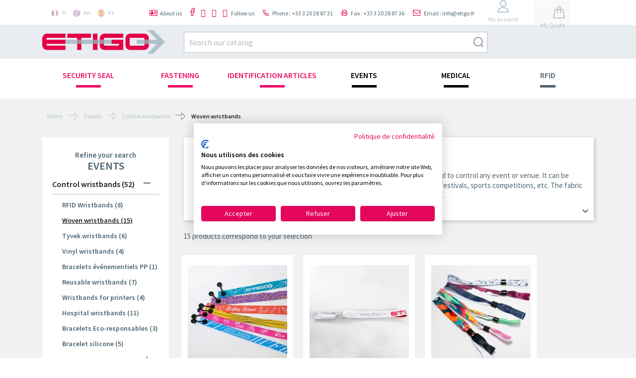

--- FILE ---
content_type: text/html; charset=utf-8
request_url: https://www.etigo.fr/en/136-woven-wristbands
body_size: 15761
content:
<!doctype html>
<html lang="en">

  <head>
    
      




  <meta charset="utf-8">


  <meta http-equiv="x-ua-compatible" content="ie=edge">



  <title>Customised fabric wristband / Event bracelet | Etigo</title>

<script data-keepinline="true">
    var ajaxGetProductUrl = '//www.etigo.fr/en/module/cdc_googletagmanager/async';
    var ajaxShippingEvent = 1;
    var ajaxPaymentEvent = 1;

/* datalayer */
dataLayer = window.dataLayer || [];
    let cdcDatalayer = {"pageCategory":"category","event":"view_item_list","ecommerce":{"currency":"EUR","items":[{"item_name":"Woven wristbands with plastic closure","item_id":"54-783","price":"0","price_tax_exc":"0","item_category":"Events","item_category2":"Control wristbands","item_category3":"Woven wristbands","item_variant":"Pantone","item_list_name":"Events/Control wristbands/Woven wristbands","item_list_id":"cat_136","index":1,"quantity":1},{"item_name":"Woven wristbands with aluminium ring","item_id":"56-4354","price":"0","price_tax_exc":"0","item_category":"Events","item_category2":"Control wristbands","item_category3":"Woven wristbands","item_variant":"Sample","item_list_name":"Events/Control wristbands/Woven wristbands","item_list_id":"cat_136","index":2,"quantity":1},{"item_name":"Woven wristbands with round plastic ring","item_id":"57-829","price":"0","price_tax_exc":"0","item_category":"Events","item_category2":"Control wristbands","item_category3":"Woven wristbands","item_variant":"Pantone","item_list_name":"Events/Control wristbands/Woven wristbands","item_list_id":"cat_136","index":3,"quantity":1},{"item_name":"L shape woven wristbands","item_id":"332-4430","price":"0","price_tax_exc":"0","item_category":"Events","item_category2":"Control wristbands","item_category3":"Woven wristbands","item_variant":"Sample","item_list_name":"Events/Control wristbands/Woven wristbands","item_list_id":"cat_136","index":4,"quantity":1},{"item_name":"Elastic woven wristband","item_id":"411-4431","price":"0","price_tax_exc":"0","item_category":"Events","item_category2":"Control wristbands","item_category3":"Woven wristbands","item_variant":"Sample","item_list_name":"Events/Control wristbands/Woven wristbands","item_list_id":"cat_136","index":5,"quantity":1},{"item_name":"Brazilian wristband","item_id":"412-4351","price":"0","price_tax_exc":"0","item_category":"Events","item_category2":"Control wristbands","item_category3":"Woven wristbands","item_variant":"Sample","item_list_name":"Events/Control wristbands/Woven wristbands","item_list_id":"cat_136","index":6,"quantity":1},{"item_name":"Woven wristbands with thin plastic ring","item_id":"442-1820","price":"0","price_tax_exc":"0","item_category":"Events","item_category2":"Control wristbands","item_category3":"Woven wristbands","item_variant":"Sample","item_list_name":"Events/Control wristbands/Woven wristbands","item_list_id":"cat_136","index":7,"quantity":1},{"item_name":"Satin wristbands with plastic closure","item_id":"443-834","price":"0","price_tax_exc":"0","item_category":"Events","item_category2":"Control wristbands","item_category3":"Woven wristbands","item_variant":"Pantone","item_list_name":"Events/Control wristbands/Woven wristbands","item_list_id":"cat_136","index":8,"quantity":1},{"item_name":"Woven wristband with inside RFID tag","item_id":"539-1789","price":"0","price_tax_exc":"0","item_category":"Events","item_category2":"Control wristbands","item_category3":"RFID Wristbands","item_variant":"Sample","item_list_name":"Events/Control wristbands/Woven wristbands","item_list_id":"cat_136","index":9,"quantity":1},{"item_name":"Woven wristbands with round plastic ring","item_id":"569-4340","price":"0","price_tax_exc":"0","item_category":"Events","item_category2":"Control wristbands","item_category3":"Woven wristbands","item_variant":"Sample","item_list_name":"Events/Control wristbands/Woven wristbands","item_list_id":"cat_136","index":10,"quantity":1},{"item_name":"Woven wristbands","item_id":"651-1702","price":"0","price_tax_exc":"0","item_category":"Events","item_category2":"Control wristbands","item_category3":"Woven wristbands","item_variant":"Pantone","item_list_name":"Events/Control wristbands/Woven wristbands","item_list_id":"cat_136","index":11,"quantity":1},{"item_name":"Satin wristbands","item_id":"652-1710","price":"0","price_tax_exc":"0","item_category":"Events","item_category2":"Control wristbands","item_category3":"Woven wristbands","item_variant":"Pantone","item_list_name":"Events/Control wristbands/Woven wristbands","item_list_id":"cat_136","index":12,"quantity":1},{"item_name":"ECO-RESPONSIBLE - Recycled fabric bracelet + plastic pressure - customizable","item_id":"658-1921","price":"0","price_tax_exc":"0","item_category":"Events","item_category2":"Control wristbands","item_category3":"Woven wristbands","item_variant":"Sample","item_list_name":"Events/Control wristbands/Woven wristbands","item_list_id":"cat_136","index":13,"quantity":1},{"item_name":"ECO-RESPONSIBLE - Bamboo bracelet - customizable","item_id":"680-2118","price":"0","price_tax_exc":"0","item_category":"Events","item_category2":"Control wristbands","item_category3":"Woven wristbands","item_variant":"Sample","item_list_name":"Events/Control wristbands/Woven wristbands","item_list_id":"cat_136","index":14,"quantity":1},{"item_name":"Linen bracelet with bamboo ring","item_id":"791-4399","price":"0","price_tax_exc":"0","item_variant":"Sample","item_list_name":"Events/Control wristbands/Woven wristbands","item_list_id":"cat_136","index":15,"quantity":1}]},"userLogged":0,"userId":"guest_353704","google_tag_params":{"ecomm_pagetype":"category","ecomm_category":"Events/Control wristbands/Woven wristbands"}};
    dataLayer.push(cdcDatalayer);

/* call to GTM Tag */
(function(w,d,s,l,i){w[l]=w[l]||[];w[l].push({'gtm.start':
new Date().getTime(),event:'gtm.js'});var f=d.getElementsByTagName(s)[0],
j=d.createElement(s),dl=l!='dataLayer'?'&l='+l:'';j.async=true;j.src=
'https://www.googletagmanager.com/gtm.js?id='+i+dl;f.parentNode.insertBefore(j,f);
})(window,document,'script','dataLayer','GTM-PNBL6KZV');

/* async call to avoid cache system for dynamic data */
dataLayer.push({
  'event': 'datalayer_ready'
});
</script>
  <meta name="description" content="Large choice of fabric wristbands for any event! Many colours, finishes and fastening systems. Personalization of a text and logo">
  <meta name="keywords" content="Woven wristbands">
  <meta property="og:type" content="website">
  <meta property="og:url" content="https://www.etigo.fr/en/136-woven-wristbands">
  <meta property="og:title" content="Customised fabric wristband / Event bracelet | Etigo">
  <meta property="og:site_name" content="Etigo">
  <meta property="og:description" content="Large choice of fabric wristbands for any event! Many colours, finishes and fastening systems. Personalization of a text and logo">
  <meta property="og:image" content="https://www.etigo.fr/img/etigo-small.jpg?v=2"/>

        <link rel="canonical" href="https://www.etigo.fr/en/136-woven-wristbands">
        <link rel="alternate" hreflang="fr" href="https://www.etigo.fr/fr/136-bracelets-tissu" />
      <link rel="alternate" hreflang="en-us" href="https://www.etigo.fr/en/136-woven-wristbands" />
      <link rel="alternate" hreflang="es-es" href="https://www.etigo.fr/es/136-pulseras-de-tela" />
          


  <meta name="viewport" content="width=device-width, initial-scale=1">



  <link rel="icon" type="image/vnd.microsoft.icon" href="/img/favicon.ico?1520006497">
  <link rel="shortcut icon" type="image/x-icon" href="/img/favicon.ico?1520006497">



   <link href="https://fonts.googleapis.com/css?family=Source+Sans+Pro:400,400i,600,600i,900i|Sriracha" rel="stylesheet">

  <link rel="stylesheet" href="https://www.etigo.fr/themes/etigo/assets/css/theme.css?ver=20190702" type="text/css" media="all">

  <link rel="stylesheet" href="https://www.etigo.fr/modules/blockblog/views/css/blog.css" type="text/css" media="all">

  <link rel="stylesheet" href="https://www.etigo.fr/modules/blockblog/views/css/font-custom.min.css" type="text/css" media="all">

  <link rel="stylesheet" href="https://www.etigo.fr/modules/blockblog/views/css/blog17.css" type="text/css" media="all">

  <link rel="stylesheet" href="https://www.etigo.fr/modules/blockblog/views/css/owl.carousel.css" type="text/css" media="all">

  <link rel="stylesheet" href="https://www.etigo.fr/modules/blockblog/views/css/owl.theme.default.css" type="text/css" media="all">

  <link rel="stylesheet" href="https://www.etigo.fr/modules/askforaquote/views/css/front.css" type="text/css" media="all">

  <link rel="stylesheet" href="https://www.etigo.fr/modules/askforaquote/views/css/reset.css" type="text/css" media="all">

  <link rel="stylesheet" href="https://www.etigo.fr/js/jquery/ui/themes/base/minified/jquery-ui.min.css" type="text/css" media="all">

  <link rel="stylesheet" href="https://www.etigo.fr/js/jquery/ui/themes/base/minified/jquery.ui.theme.min.css" type="text/css" media="all">

  <link rel="stylesheet" href="https://www.etigo.fr/modules/libeo_featuredproducts/slick/slick.css" type="text/css" media="all">

  <link rel="stylesheet" href="https://www.etigo.fr/modules/libeo_featuredproducts/slick/slick-theme.css" type="text/css" media="all">

  <link rel="stylesheet" href="https://www.etigo.fr/modules/libeo_imageslider/css/libeoslider.css" type="text/css" media="all">

  <link rel="stylesheet" href="https://www.etigo.fr/modules/ps_imageslider/css/homeslider.css" type="text/css" media="all">

  <link rel="stylesheet" href="https://www.etigo.fr/modules/libeo_newproducts/slick/slick.css" type="text/css" media="all">

  <link rel="stylesheet" href="https://www.etigo.fr/modules/libeo_newproducts/slick/slick-theme.css" type="text/css" media="all">

  <link rel="stylesheet" href="https://www.etigo.fr/themes/etigo/assets/css/custom.css" type="text/css" media="all">




  

  <script type="text/javascript">
        var prestashop = {"cart":{"products":[],"totals":{"total":{"type":"total","label":"Total","amount":0,"value":"\u20ac0.00"},"total_including_tax":{"type":"total","label":"Total (tax incl.)","amount":0,"value":"\u20ac0.00"},"total_excluding_tax":{"type":"total","label":"Total (tax excl.)","amount":0,"value":"\u20ac0.00"}},"subtotals":{"products":{"type":"products","label":"Subtotal","amount":0,"value":"\u20ac0.00"},"discounts":null,"shipping":{"type":"shipping","label":"Shipping","amount":0,"value":"Free"},"tax":null},"products_count":0,"summary_string":"0 items","labels":{"tax_short":"(tax incl.)","tax_long":"(tax included)"},"id_address_delivery":0,"id_address_invoice":0,"is_virtual":false,"vouchers":{"allowed":0,"added":[]},"discounts":[],"minimalPurchase":0,"minimalPurchaseRequired":""},"currency":{"name":"Euro","iso_code":"EUR","iso_code_num":"978","sign":"\u20ac"},"customer":{"lastname":null,"firstname":null,"email":null,"last_passwd_gen":null,"birthday":null,"newsletter":null,"newsletter_date_add":null,"ip_registration_newsletter":null,"optin":null,"website":null,"company":null,"siret":null,"ape":null,"outstanding_allow_amount":0,"max_payment_days":0,"note":null,"is_guest":0,"id_shop":null,"id_shop_group":null,"id_default_group":1,"date_add":null,"date_upd":null,"reset_password_token":null,"reset_password_validity":null,"id":null,"is_logged":false,"gender":{"type":null,"name":null,"id":null},"risk":{"name":null,"color":null,"percent":null,"id":null},"addresses":[]},"language":{"name":"English (English)","iso_code":"en","locale":"en-US","language_code":"en-us","is_rtl":"0","date_format_lite":"m\/d\/Y","date_format_full":"m\/d\/Y H:i:s","id":2},"page":{"title":"","canonical":"https:\/\/www.etigo.fr\/en\/136-woven-wristbands","meta":{"title":"Customised fabric wristband \/ Event bracelet | Etigo","description":"Large choice of fabric wristbands for any event! Many colours, finishes and fastening systems. Personalization of a text and logo","keywords":"Woven wristbands","robots":"index"},"page_name":"category","body_classes":{"lang-en":true,"lang-rtl":false,"country-FR":true,"currency-EUR":true,"layout-left-column":true,"page-category":true,"tax-display-enabled":true,"category-id-136":true,"category-Woven wristbands":true,"category-id-parent-21":true,"category-depth-level-4":true},"admin_notifications":[]},"shop":{"name":"Etigo","email":"info@etigo.fr","registration_number":"","long":false,"lat":false,"logo":"\/img\/etigo-logo-1513676371.jpg","stores_icon":"\/img\/logo_stores.png","favicon":"\/img\/favicon.ico","favicon_update_time":"1520006497","address":{"formatted":"Etigo<br>2 Avenue Paul Langevin<br>Zone d'Activit\u00e9s de Ravennes les Francs<br>59200  TOURCOING<br>France","address1":"2 Avenue Paul Langevin ","address2":"Zone d'Activit\u00e9s de Ravennes les Francs ","postcode":"59200 ","city":"TOURCOING","state":null,"country":"France"},"phone":"+33 3 20 28 87 31","fax":"+33 3 20 28 87 36"},"urls":{"base_url":"https:\/\/www.etigo.fr\/","current_url":"https:\/\/www.etigo.fr\/en\/136-woven-wristbands","shop_domain_url":"https:\/\/www.etigo.fr","img_ps_url":"https:\/\/www.etigo.fr\/img\/","img_cat_url":"https:\/\/www.etigo.fr\/img\/c\/","img_lang_url":"https:\/\/www.etigo.fr\/img\/l\/","img_prod_url":"https:\/\/www.etigo.fr\/img\/p\/","img_manu_url":"https:\/\/www.etigo.fr\/img\/m\/","img_sup_url":"https:\/\/www.etigo.fr\/img\/su\/","img_ship_url":"https:\/\/www.etigo.fr\/img\/s\/","img_store_url":"https:\/\/www.etigo.fr\/img\/st\/","img_col_url":"https:\/\/www.etigo.fr\/img\/co\/","img_url":"https:\/\/www.etigo.fr\/themes\/etigo\/assets\/img\/","css_url":"https:\/\/www.etigo.fr\/themes\/etigo\/assets\/css\/","js_url":"https:\/\/www.etigo.fr\/themes\/etigo\/assets\/js\/","pic_url":"https:\/\/www.etigo.fr\/upload\/","pages":{"address":"https:\/\/www.etigo.fr\/en\/address","addresses":"https:\/\/www.etigo.fr\/en\/addresses","authentication":"https:\/\/www.etigo.fr\/en\/login","cart":"https:\/\/www.etigo.fr\/en\/cart","category":"https:\/\/www.etigo.fr\/en\/index.php?controller=category","cms":"https:\/\/www.etigo.fr\/en\/index.php?controller=cms","contact":"https:\/\/www.etigo.fr\/en\/contact-us","discount":"https:\/\/www.etigo.fr\/en\/discount","guest_tracking":"https:\/\/www.etigo.fr\/en\/guest-tracking","history":"https:\/\/www.etigo.fr\/en\/order-history","identity":"https:\/\/www.etigo.fr\/en\/identity","index":"https:\/\/www.etigo.fr\/en\/","my_account":"https:\/\/www.etigo.fr\/en\/my-account","order_confirmation":"https:\/\/www.etigo.fr\/en\/order-confirmation","order_detail":"https:\/\/www.etigo.fr\/en\/index.php?controller=order-detail","order_follow":"https:\/\/www.etigo.fr\/en\/order-follow","order":"https:\/\/www.etigo.fr\/en\/order","order_return":"https:\/\/www.etigo.fr\/en\/index.php?controller=order-return","order_slip":"https:\/\/www.etigo.fr\/en\/credit-slip","pagenotfound":"https:\/\/www.etigo.fr\/en\/page-not-found","password":"https:\/\/www.etigo.fr\/en\/password-recovery","pdf_invoice":"https:\/\/www.etigo.fr\/en\/index.php?controller=pdf-invoice","pdf_order_return":"https:\/\/www.etigo.fr\/en\/index.php?controller=pdf-order-return","pdf_order_slip":"https:\/\/www.etigo.fr\/en\/index.php?controller=pdf-order-slip","prices_drop":"https:\/\/www.etigo.fr\/en\/prices-drop","product":"https:\/\/www.etigo.fr\/en\/index.php?controller=product","search":"https:\/\/www.etigo.fr\/en\/search","sitemap":"https:\/\/www.etigo.fr\/en\/Sitemap","stores":"https:\/\/www.etigo.fr\/en\/stores","supplier":"https:\/\/www.etigo.fr\/en\/supplier","register":"https:\/\/www.etigo.fr\/en\/login?create_account=1","order_login":"https:\/\/www.etigo.fr\/en\/order?login=1"},"theme_assets":"\/themes\/etigo\/assets\/","actions":{"logout":"https:\/\/www.etigo.fr\/en\/?mylogout="}},"configuration":{"display_taxes_label":true,"low_quantity_threshold":3,"is_b2b":false,"is_catalog":true,"show_prices":true,"opt_in":{"partner":true},"quantity_discount":{"type":"discount","label":"Discount"},"voucher_enabled":0,"return_enabled":0,"number_of_days_for_return":14},"field_required":[],"breadcrumb":{"links":[{"title":"Home","url":"https:\/\/www.etigo.fr\/en\/"},{"title":"Events","url":"https:\/\/www.etigo.fr\/en\/193-events","color":"3"},{"title":"Control wristbands","url":"https:\/\/www.etigo.fr\/en\/21-control-wristbands","color":"3"},{"title":"Woven wristbands","url":"https:\/\/www.etigo.fr\/en\/136-woven-wristbands","color":"3"}],"count":4},"link":{"protocol_link":"https:\/\/","protocol_content":"https:\/\/"},"time":1769280294,"static_token":"45c1e554ecf43ff3694dfab9e7531a66","token":"7ffc421438c10086d74baecdec7fc40f"};
      </script>



  



<!-- Module Blog for PrestaShop -->

<script type="text/javascript">
    var ajax_url_blockblog = 'https://www.etigo.fr/en/module/blockblog/ajax';
</script>


<link rel="alternate" type="application/rss+xml" href="https://www.etigo.fr/en/module/blockblog/rss" />



<!-- Module Blog for PrestaShop -->

<script type="text/javascript">
    var quotesCartEmpty  = "Your quotes cart is empty";
    var quotesCart  = "https://www.etigo.fr/en/module/askforaquote/QuotesCart";
    var catalogMode  = "1";
    var mainCmsPage  = "0";
    var messagingEnabled  = "1";
    var minQuantityProduct  = "1";
</script>

<script type="text/javascript" data-keepinline="true">
    var trustpilot_script_url = 'https://invitejs.trustpilot.com/tp.min.js';
    var trustpilot_key = '';
    var trustpilot_widget_script_url = '//widget.trustpilot.com/bootstrap/v5/tp.widget.bootstrap.min.js';
    var trustpilot_integration_app_url = 'https://ecommscript-integrationapp.trustpilot.com';
    var trustpilot_preview_css_url = '//ecommplugins-scripts.trustpilot.com/v2.1/css/preview.min.css';
    var trustpilot_preview_script_url = '//ecommplugins-scripts.trustpilot.com/v2.1/js/preview.min.js';
    var trustpilot_ajax_url = 'https://www.etigo.fr/en/module/trustpilot/trustpilotajax';
    var user_id = '0';
    var trustpilot_trustbox_settings = {"trustboxes":[]};
</script>
<script type="text/javascript" src="/modules/trustpilot/views/js/tp_register.min.js"></script>
<script type="text/javascript" src="/modules/trustpilot/views/js/tp_trustbox.min.js"></script>
<script type="text/javascript" src="/modules/trustpilot/views/js/tp_preview.min.js"></script>




    
  </head>

  <body id="category" class="lang-en country-fr currency-eur layout-left-column page-category tax-display-enabled category-id-136 category-woven-wristbands category-id-parent-21 category-depth-level-4">

    
      
<!-- Google Tag Manager (noscript) -->
<noscript><iframe src="https://www.googletagmanager.com/ns.html?id=GTM-PNBL6KZV"
height="0" width="0" style="display:none;visibility:hidden"></iframe></noscript>
<!-- End Google Tag Manager (noscript) -->

    

    <main>
      
              

      <header id="header">
        
          
    <div class="header-banner">
        
    </div>



    <nav class="header-nav">
        <div class="container">
            <div class="row">
                <div>
                    <div class="col-xs-2">
                        <div id="_desktop_language_selector" class="hidden-sm-down">
    <div class="language-selector-wrapper">
        <div class="language-selector">
                            <a href="https://www.etigo.fr/fr/136-bracelets-tissu" >
                    <img src="https://www.etigo.fr/img/l/1.jpg" class="flag-image"/> <span
                            class="hidden-md-down">fr</span>
                </a>
                            <a href="https://www.etigo.fr/en/136-woven-wristbands" >
                    <img src="https://www.etigo.fr/img/l/2.jpg" class="flag-image"/> <span
                            class="hidden-md-down">en</span>
                </a>
                            <a href="https://www.etigo.fr/es/136-pulseras-de-tela" >
                    <img src="https://www.etigo.fr/img/l/3.jpg" class="flag-image"/> <span
                            class="hidden-md-down">es</span>
                </a>
                    </div>
    </div>
</div>

<div id="mobile_language_selector" class="hidden-md-up">
    <div class="language-selector-wrapper pr-1">
        <div class="language-selector">
            <div class="current-language">
                                                                                                                                            </div>
            </div>
            <div class="language-change-list" style="display: none;">
                                                            <a href="https://www.etigo.fr/fr/136-bracelets-tissu" class="current d-block p-0">
                            <img src="https://www.etigo.fr/img/l/1.jpg" class="flag-image"/>
                            <span>fr</span>
                        </a>
                                                                                <a href="https://www.etigo.fr/en/136-woven-wristbands" class="current d-block p-0">
                            <img src="https://www.etigo.fr/img/l/2.jpg" class="flag-image"/>
                            <span>en</span>
                        </a>
                                                                                <a href="https://www.etigo.fr/es/136-pulseras-de-tela" class="current d-block p-0">
                            <img src="https://www.etigo.fr/img/l/3.jpg" class="flag-image"/>
                            <span>es</span>
                        </a>
                                                </div>
        </div>
    </div>
</div>

                    </div>
                    <div class="col-xs-5" id="_mobile_logo"></div>
                    <div class="col-md-10 col-xs-5 right-nav">
                        <div id="contact_link">
    <div id="contact-link">

        <div id="header-contact-link-button" class="hidden-xl-up">
            <div class="hidden-sm-up">
                <span><i class="icon-menu"></i></span>
            </div>
            <div class="hidden-xs-down">
                <span><i class="icon-card"></i></span>
                <span><i class="icon-facebook"></i></span>
                <span><i class="fa fa-linkedin"></i></span>
                <span><i class="fa fa-twitter"></i></span>
                <span><i class="fa fa-instagram"></i></span>
                <span><i class="icon-phone"></i></span>
                <span><i class="icon-printer"></i></span>
                <span><i class="icon-mail"></i></span>
            </div>
            <div id="header-contact-links" style="position: absolute; display: none;">
            </div>
        </div>
        <div id="header-to-move" class="hidden-lg-down">



            <span><a href="https://www.etigo.fr/en/p/4-about-us"><i class="icon-card"></i><span>About us</span></a></span>
            
            <span>
                <a href="https://www.facebook.com/etigofrance/" target="_blank"><i class="icon-facebook"></i>
                    <span class="hidden-xl-up">Facebook</span>
                </a>
            </span>
            <span>
                <a href="https://fr.linkedin.com/company/etigo.fr" target="_blank"><i class="fa fa-linkedin"></i>
                    <span class="hidden-xl-up">Linkedin</span>
                </a>
            </span>
            <span>
                <a href="https://twitter.com/EtigoFrance" target="_blank"><i class="fa fa-twitter"></i>
                    <span class="hidden-xl-up">Twitter</span>
                </a>
			</span>
            <span>
				<a href="https://www.instagram.com/etigo_france/?hl=fr" target="_blank"><i class="fa fa-instagram"></i>
                    <span class="hidden-xl-up">Instagram</span>
                </a>
                <span class="hidden-lg-down">Follow us</span>
               </span>
        
                            <span>
                    <i class="icon-phone"></i>
                    
                    <span>Phone : +33 3 20 28 87 31</span>
                </span>
                                        <span>
                    <i class="icon-printer"></i>
                    
                    <span>Fax : +33 3 20 28 87 36</span>
              </span>
                                        <span>
              <a href="https://www.etigo.fr/en/contact-us" target="_top">
                  <i class="icon-mail"></i>
                  
                  <span>Email : info@etigo.fr</span>
              </a>
          </span>
                    </div>

    </div>
</div>


<!-- MODULE Quotes cart -->

<script type="text/javascript">

    var quotesCartTop = true;

</script>
<div class="p-0 col-xs-3 col-md-5 col-lg-4 col-xl-3 header-top-icons">
    <div class="col-xs-5 nopadding my-account">
        <a href="https://www.etigo.fr/en/my-account"><i class="icon-user"></i> <div class="hidden-sm-down">My account</div></a>
    </div>
    <div class="col-xs-7 topCartContrainer nopadding">
        <div class="afqNoQuotesCartOver ">
        <div id="quotesCart">
            <div class="quotes_cart">
                <div class="quote-cart-header">
                    <a href="https://www.etigo.fr/en/module/askforaquote/QuotesCart"
                       rel="nofollow" id="quotes-cart-link">

                                                    <i class="icon-cart"></i>
                                                <span class="ajax_quote_quantity">0</span>
                        <br/><span class="hidden-sm-down">My Quote</span>

                    </a>
                </div>
                <div class="short-quote-hidden">
                    <div class="short-quote-products">
                                            </div>

                    <div class="short-quote-buttons">
                        <a href="https://www.etigo.fr/en/module/askforaquote/QuotesCart"
                           rel="nofollow" class="btn btn-primary">Watch my quote</a>
                    </div>
                </div>
                

            </div>

        </div>
        <div class="your-quote-text hidden-xl-down">
            <i class="icon-arrow-2-up"></i>
            <div class="f-cursive">Your quote</div>
        </div>

    </div>
    </div>
</div>
<!-- /MODULE Quotes cart -->
                    </div>
                </div>
            </div>
        </div>
    </nav>



    <div class="header-top">
        <div class="container">
            <div class="row">
                <div class="col-md-3 hidden-sm-down" id="_desktop_logo">
                    <a href="https://www.etigo.fr/">
                        <img class="logo img-responsive center" src="/img/etigo-logo-1513676371.jpg" alt="Etigo">
                    </a>
                </div>
                <div class="col-md-9 col-sm-12 position-static top-infos">
                    <div class="row">
                        <!-- Block search module TOP -->
<div  id="searchbar_row" class="col-xs-9 col-md-7 col-lg-8 col-xl-9">
    <div id="search_widget" class="search-widget" data-search-controller-url="//www.etigo.fr/en/search">
        <form method="get" action="//www.etigo.fr/en/search">
            <input type="hidden" name="controller" value="search">
            <input type="text" name="s" value=""
                   placeholder="Search our catalog"
                   aria-label="Search">
            <button type="submit">
                <i class="icon-search" style="font-size: 20px;vertical-align: middle;line-height: 32px;"></i>
            </button>
        </form>
    </div>
</div>
<!-- /Block search module TOP -->

                        <div class="clearfix"></div>
                    </div>
                </div>
            </div>
            <div id="mobile_top_menu_wrapper" class="row hidden-md-up" style="display:none;">
                <div class="js-top-menu mobile" id="_mobile_top_menu"></div>
                <div class="js-top-menu-bottom">
                    <div id="_mobile_currency_selector"></div>
                    <div id="_mobile_language_selector"></div>
                    <div id="_mobile_contact_link"></div>
                </div>
            </div>
        </div>
    </div>
    


    <div id="header-menu-height">
        <div class="header-menu">
            <div class="mobile-top-menu hidden-md-up">Discover our universes <i class="material-icons">keyboard_arrow_right</i></div>
            <div class="container">
                <div class="row">
                    
<div class="header-menu-to-hide">
  <div class="menu col-xxl-2 hidden-xl-down">
    <div class="sticky-hide">
      <span class="f-cursive">Discover our universes</span>
      <i class="icon-arrow-2-right"></i>
    </div>
    <div class="sticky-show">
      <a href="">
        <img class="logo img-responsive center" src="/img/etigo-logo-1513676371.jpg" alt="Etigo">
      </a>
    </div>
  </div>

  <div class="menu col-xxl-9 col-lg-12 js-top-menu position-static hidden-sm-down" id="_desktop_top_menu">
              <ul class="top-menu" id="top-menu" data-depth="0">
              <li class=" category main-category" id="category-26">
                    <a
                  class="dropdown-item"
                  href="https://www.etigo.fr/en/26-security" data-depth="0"
                            >
                          
                            <span class="float-xs-right hidden-md-up">
                    <span data-target="#top_sub_menu_79838" data-toggle="collapse" class="navbar-toggler collapse-icons">
                      <i class="material-icons add">&#xE313;</i>
                      <i class="material-icons remove">&#xE316;</i>
                    </span>
                  </span>
                        <span class="color-1">SECURITY SEAL </span>
          </a>
                      <div class="popover">            <div  class="sub-menu js-sub-menu collapse border-color-1" id="top_sub_menu_79838">
                    <div class="top-menu-triangle border-color-1"></div>    <ul class="top-menu"  data-depth="1">
              <li class=" category " id="category-44">
                    <a
                  class="dropdown-item dropdown-submenu"
                  href="https://www.etigo.fr/en/44-plastic-seals" data-depth="1"
                            >
                          
                            <span class="float-xs-right hidden-md-up">
                    <span data-target="#top_sub_menu_68594" data-toggle="collapse" class="navbar-toggler collapse-icons">
                      <i class="material-icons add">&#xE313;</i>
                      <i class="material-icons remove">&#xE316;</i>
                    </span>
                  </span>
                        <span >PLASTIC SEALS</span>
          </a>
                                  <div  class="collapse" id="top_sub_menu_68594">
                
            </div>
                      		              
			        </li>
              <li class=" category " id="category-50">
                    <a
                  class="dropdown-item dropdown-submenu"
                  href="https://www.etigo.fr/en/50-cable-seals" data-depth="1"
                            >
                          
                            <span class="float-xs-right hidden-md-up">
                    <span data-target="#top_sub_menu_18904" data-toggle="collapse" class="navbar-toggler collapse-icons">
                      <i class="material-icons add">&#xE313;</i>
                      <i class="material-icons remove">&#xE316;</i>
                    </span>
                  </span>
                        <span >CABLE SEALS</span>
          </a>
                                  <div  class="collapse" id="top_sub_menu_18904">
                
            </div>
                      		              
			        </li>
              <li class=" category " id="category-48">
                    <a
                  class="dropdown-item dropdown-submenu"
                  href="https://www.etigo.fr/en/48-bolt-seals" data-depth="1"
                            >
                        <span >BOLT SEALS</span>
          </a>
          		              
			        </li>
              <li class=" category " id="category-227">
                    <a
                  class="dropdown-item dropdown-submenu"
                  href="https://www.etigo.fr/en/227-container-seals" data-depth="1"
                            >
                        <span >CONTAINER SEALS </span>
          </a>
          		              
			        </li>
              <li class=" category " id="category-63">
                    <a
                  class="dropdown-item dropdown-submenu"
                  href="https://www.etigo.fr/en/63-security-labels" data-depth="1"
                            >
                        <span >SECURITY LABELS</span>
          </a>
          		              
			        </li>
              <li class=" category " id="category-56">
                    <a
                  class="dropdown-item dropdown-submenu"
                  href="https://www.etigo.fr/en/56-traditional-sealing" data-depth="1"
                            >
                        <span >TRADITIONAL SEALING</span>
          </a>
          		              
			        </li>
              <li class=" category " id="category-49">
                    <a
                  class="dropdown-item dropdown-submenu"
                  href="https://www.etigo.fr/en/49-strap-metallic-seals" data-depth="1"
                            >
                        <span >STRAP METALLIC SEALS</span>
          </a>
          		              
			        </li>
              <li class=" category " id="category-53">
                    <a
                  class="dropdown-item dropdown-submenu"
                  href="https://www.etigo.fr/en/53-cadlocks" data-depth="1"
                            >
                        <span >CADLOCKS</span>
          </a>
          		              
			        </li>
              <li class=" category " id="category-54">
                    <a
                  class="dropdown-item dropdown-submenu"
                  href="https://www.etigo.fr/en/54-metallic-seals" data-depth="1"
                            >
                        <span >METALLIC SEALS</span>
          </a>
          		              
			        </li>
              <li class=" category " id="category-55">
                    <a
                  class="dropdown-item dropdown-submenu"
                  href="https://www.etigo.fr/en/55-seals-for-boxes-and-pouches" data-depth="1"
                            >
                        <span >SEALS FOR BOXES AND POUCHES</span>
          </a>
          		              
			        </li>
              <li class=" category " id="category-71">
                    <a
                  class="dropdown-item dropdown-submenu"
                  href="https://www.etigo.fr/en/71-meterseals" data-depth="1"
                            >
                        <span >METERSEALS</span>
          </a>
          		              
			        </li>
              <li class=" category " id="category-132">
                    <a
                  class="dropdown-item dropdown-submenu"
                  href="https://www.etigo.fr/en/132-security-envelopes" data-depth="1"
                            >
                        <span >SECURITY ENVELOPES</span>
          </a>
          		              
			        </li>
          </ul>
  
            </div>
            </div>          		              
			        </li>
              <li class=" category main-category" id="category-118">
                    <a
                  class="dropdown-item"
                  href="https://www.etigo.fr/en/118-fastening" data-depth="0"
                            >
                          
                            <span class="float-xs-right hidden-md-up">
                    <span data-target="#top_sub_menu_88190" data-toggle="collapse" class="navbar-toggler collapse-icons">
                      <i class="material-icons add">&#xE313;</i>
                      <i class="material-icons remove">&#xE316;</i>
                    </span>
                  </span>
                        <span class="color-1">FASTENING</span>
          </a>
                      <div class="popover">            <div  class="sub-menu js-sub-menu collapse border-color-1" id="top_sub_menu_88190">
                    <div class="top-menu-triangle border-color-1"></div>    <ul class="top-menu"  data-depth="1">
              <li class=" category " id="category-216">
                    <a
                  class="dropdown-item dropdown-submenu"
                  href="https://www.etigo.fr/en/216-cable-ties" data-depth="1"
                            >
                          
                            <span class="float-xs-right hidden-md-up">
                    <span data-target="#top_sub_menu_4296" data-toggle="collapse" class="navbar-toggler collapse-icons">
                      <i class="material-icons add">&#xE313;</i>
                      <i class="material-icons remove">&#xE316;</i>
                    </span>
                  </span>
                        <span >CABLE TIES</span>
          </a>
                                  <div  class="collapse" id="top_sub_menu_4296">
                
            </div>
                      		              
			        </li>
              <li class=" category " id="category-212">
                    <a
                  class="dropdown-item dropdown-submenu"
                  href="https://www.etigo.fr/en/212-tools" data-depth="1"
                            >
                        <span >TOOLS</span>
          </a>
          		              
			        </li>
              <li class=" category " id="category-233">
                    <a
                  class="dropdown-item dropdown-submenu"
                  href="https://www.etigo.fr/en/233-stainless-steel-strap-clamp" data-depth="1"
                            >
                        <span >STAINLESS STEEL STRAP CLAMP</span>
          </a>
          		              
			        </li>
              <li class=" category " id="category-57">
                    <a
                  class="dropdown-item dropdown-submenu"
                  href="https://www.etigo.fr/en/57-releasible-ties" data-depth="1"
                            >
                        <span >RELEASIBLE TIES</span>
          </a>
          		              
			        </li>
              <li class=" category " id="category-36">
                    <a
                  class="dropdown-item dropdown-submenu"
                  href="https://www.etigo.fr/en/36-mounts-clips-clamps" data-depth="1"
                            >
                        <span >MOUNTS, CLIPS &amp; CLAMPS</span>
          </a>
          		              
			        </li>
              <li class=" category " id="category-203">
                    <a
                  class="dropdown-item dropdown-submenu"
                  href="https://www.etigo.fr/en/203-wire-ties" data-depth="1"
                            >
                        <span >WIRE TIES</span>
          </a>
          		              
			        </li>
          </ul>
  
            </div>
            </div>          		              
			        </li>
              <li class=" category main-category" id="category-31">
                    <a
                  class="dropdown-item"
                  href="https://www.etigo.fr/en/31-identification-articles" data-depth="0"
                            >
                          
                            <span class="float-xs-right hidden-md-up">
                    <span data-target="#top_sub_menu_15040" data-toggle="collapse" class="navbar-toggler collapse-icons">
                      <i class="material-icons add">&#xE313;</i>
                      <i class="material-icons remove">&#xE316;</i>
                    </span>
                  </span>
                        <span class="color-1">IDENTIFICATION ARTICLES</span>
          </a>
                      <div class="popover">            <div  class="sub-menu js-sub-menu collapse border-color-1" id="top_sub_menu_15040">
                    <div class="top-menu-triangle border-color-1"></div>    <ul class="top-menu"  data-depth="1">
              <li class=" category " id="category-59">
                    <a
                  class="dropdown-item dropdown-submenu"
                  href="https://www.etigo.fr/en/59-label-tags" data-depth="1"
                            >
                        <span >LABEL TAGS</span>
          </a>
          		              
			        </li>
              <li class=" category " id="category-98">
                    <a
                  class="dropdown-item dropdown-submenu"
                  href="https://www.etigo.fr/en/98-plastic-identification" data-depth="1"
                            >
                        <span >PLASTIC IDENTIFICATION</span>
          </a>
          		              
			        </li>
              <li class=" category " id="category-99">
                    <a
                  class="dropdown-item dropdown-submenu"
                  href="https://www.etigo.fr/en/99-metallic-identification" data-depth="1"
                            >
                        <span >METALLIC IDENTIFICATION</span>
          </a>
          		              
			        </li>
              <li class=" category " id="category-67">
                    <a
                  class="dropdown-item dropdown-submenu"
                  href="https://www.etigo.fr/en/67-tag-pins" data-depth="1"
                            >
                          
                            <span class="float-xs-right hidden-md-up">
                    <span data-target="#top_sub_menu_48119" data-toggle="collapse" class="navbar-toggler collapse-icons">
                      <i class="material-icons add">&#xE313;</i>
                      <i class="material-icons remove">&#xE316;</i>
                    </span>
                  </span>
                        <span >TAG PINS</span>
          </a>
                                  <div  class="collapse" id="top_sub_menu_48119">
                
            </div>
                      		              
			        </li>
          </ul>
  
            </div>
            </div>          		              
			        </li>
              <li class=" category main-category" id="category-193">
                    <a
                  class="dropdown-item"
                  href="https://www.etigo.fr/en/193-events" data-depth="0"
                            >
                          
                            <span class="float-xs-right hidden-md-up">
                    <span data-target="#top_sub_menu_1328" data-toggle="collapse" class="navbar-toggler collapse-icons">
                      <i class="material-icons add">&#xE313;</i>
                      <i class="material-icons remove">&#xE316;</i>
                    </span>
                  </span>
                        <span class="color-3">EVENTS</span>
          </a>
                      <div class="popover">            <div  class="sub-menu js-sub-menu collapse border-color-3" id="top_sub_menu_1328">
                    <div class="top-menu-triangle border-color-3"></div>    <ul class="top-menu"  data-depth="1">
              <li class=" category " id="category-21">
                    <a
                  class="dropdown-item dropdown-submenu"
                  href="https://www.etigo.fr/en/21-control-wristbands" data-depth="1"
                            >
                          
                            <span class="float-xs-right hidden-md-up">
                    <span data-target="#top_sub_menu_69965" data-toggle="collapse" class="navbar-toggler collapse-icons">
                      <i class="material-icons add">&#xE313;</i>
                      <i class="material-icons remove">&#xE316;</i>
                    </span>
                  </span>
                        <span >CONTROL WRISTBANDS</span>
          </a>
                                  <div  class="collapse" id="top_sub_menu_69965">
                
            </div>
                      		              
			        </li>
              <li class=" category " id="category-235">
                    <a
                  class="dropdown-item dropdown-submenu"
                  href="https://www.etigo.fr/en/235-badge-holders-lanyards" data-depth="1"
                            >
                          
                            <span class="float-xs-right hidden-md-up">
                    <span data-target="#top_sub_menu_84604" data-toggle="collapse" class="navbar-toggler collapse-icons">
                      <i class="material-icons add">&#xE313;</i>
                      <i class="material-icons remove">&#xE316;</i>
                    </span>
                  </span>
                        <span >BADGE HOLDERS - LANYARDS</span>
          </a>
                                  <div  class="collapse" id="top_sub_menu_84604">
                
            </div>
                      		              
			        </li>
              <li class=" category " id="category-120">
                    <a
                  class="dropdown-item dropdown-submenu"
                  href="https://www.etigo.fr/en/120-name-holders" data-depth="1"
                            >
                        <span >NAME HOLDERS</span>
          </a>
          		              
			        </li>
              <li class=" category " id="category-119">
                    <a
                  class="dropdown-item dropdown-submenu"
                  href="https://www.etigo.fr/en/119-magnets-clips" data-depth="1"
                            >
                          
                            <span class="float-xs-right hidden-md-up">
                    <span data-target="#top_sub_menu_9599" data-toggle="collapse" class="navbar-toggler collapse-icons">
                      <i class="material-icons add">&#xE313;</i>
                      <i class="material-icons remove">&#xE316;</i>
                    </span>
                  </span>
                        <span >MAGNETS &amp; CLIPS</span>
          </a>
                                  <div  class="collapse" id="top_sub_menu_9599">
                
            </div>
                      		              
			        </li>
              <li class=" category " id="category-139">
                    <a
                  class="dropdown-item dropdown-submenu"
                  href="https://www.etigo.fr/en/139-tokens" data-depth="1"
                            >
                        <span >TOKENS</span>
          </a>
          		              
			        </li>
              <li class=" category " id="category-121">
                    <a
                  class="dropdown-item dropdown-submenu"
                  href="https://www.etigo.fr/en/121-armbands" data-depth="1"
                            >
                        <span >ARMBANDS</span>
          </a>
          		              
			        </li>
              <li class=" category " id="category-234">
                    <a
                  class="dropdown-item dropdown-submenu"
                  href="https://www.etigo.fr/en/234-eco-friendly-products" data-depth="1"
                            >
                          
                            <span class="float-xs-right hidden-md-up">
                    <span data-target="#top_sub_menu_48141" data-toggle="collapse" class="navbar-toggler collapse-icons">
                      <i class="material-icons add">&#xE313;</i>
                      <i class="material-icons remove">&#xE316;</i>
                    </span>
                  </span>
                        <span >ECO FRIENDLY PRODUCTS</span>
          </a>
                                  <div  class="collapse" id="top_sub_menu_48141">
                
            </div>
                      		              
			        </li>
          </ul>
  
            </div>
            </div>          		              
			        </li>
              <li class=" category main-category" id="category-194">
                    <a
                  class="dropdown-item"
                  href="https://www.etigo.fr/en/194-medical" data-depth="0"
                            >
                          
                            <span class="float-xs-right hidden-md-up">
                    <span data-target="#top_sub_menu_4653" data-toggle="collapse" class="navbar-toggler collapse-icons">
                      <i class="material-icons add">&#xE313;</i>
                      <i class="material-icons remove">&#xE316;</i>
                    </span>
                  </span>
                        <span class="color-3">MEDICAL</span>
          </a>
                      <div class="popover">            <div  class="sub-menu js-sub-menu collapse border-color-3" id="top_sub_menu_4653">
                    <div class="top-menu-triangle border-color-3"></div>    <ul class="top-menu"  data-depth="1">
              <li class=" category " id="category-198">
                    <a
                  class="dropdown-item dropdown-submenu"
                  href="https://www.etigo.fr/en/198-hospital-control-wristbands" data-depth="1"
                            >
                          
                            <span class="float-xs-right hidden-md-up">
                    <span data-target="#top_sub_menu_72287" data-toggle="collapse" class="navbar-toggler collapse-icons">
                      <i class="material-icons add">&#xE313;</i>
                      <i class="material-icons remove">&#xE316;</i>
                    </span>
                  </span>
                        <span >HOSPITAL CONTROL WRISTBANDS</span>
          </a>
                                  <div  class="collapse" id="top_sub_menu_72287">
                
            </div>
                      		              
			        </li>
              <li class=" category " id="category-200">
                    <a
                  class="dropdown-item dropdown-submenu"
                  href="https://www.etigo.fr/en/200-staff-identification" data-depth="1"
                            >
                        <span >STAFF IDENTIFICATION</span>
          </a>
          		              
			        </li>
              <li class=" category " id="category-197">
                    <a
                  class="dropdown-item dropdown-submenu"
                  href="https://www.etigo.fr/en/197-security-seals-to-be-used-in-hospitals" data-depth="1"
                            >
                        <span >SECURITY SEALS TO BE USED IN HOSPITALS</span>
          </a>
          		              
			        </li>
              <li class=" category " id="category-199">
                    <a
                  class="dropdown-item dropdown-submenu"
                  href="https://www.etigo.fr/en/199-hospital-cable-ties" data-depth="1"
                            >
                        <span >HOSPITAL CABLE TIES</span>
          </a>
          		              
			        </li>
          </ul>
  
            </div>
            </div>          		              
			        </li>
              <li class=" category main-category" id="category-196">
                    <a
                  class="dropdown-item"
                  href="https://www.etigo.fr/en/196-rfid" data-depth="0"
                            >
                          
                            <span class="float-xs-right hidden-md-up">
                    <span data-target="#top_sub_menu_24375" data-toggle="collapse" class="navbar-toggler collapse-icons">
                      <i class="material-icons add">&#xE313;</i>
                      <i class="material-icons remove">&#xE316;</i>
                    </span>
                  </span>
                        <span class="color-4">RFID</span>
          </a>
                      <div class="popover">            <div  class="sub-menu js-sub-menu collapse border-color-4" id="top_sub_menu_24375">
                    <div class="top-menu-triangle border-color-4"></div>    <ul class="top-menu"  data-depth="1">
              <li class=" category " id="category-213">
                    <a
                  class="dropdown-item dropdown-submenu"
                  href="https://www.etigo.fr/en/213-rfid-seals" data-depth="1"
                            >
                        <span >RFID SEALS</span>
          </a>
          		              
			        </li>
              <li class=" category " id="category-214">
                    <a
                  class="dropdown-item dropdown-submenu"
                  href="https://www.etigo.fr/en/214-rfid-wristbands" data-depth="1"
                            >
                        <span >RFID WRISTBANDS</span>
          </a>
          		              
			        </li>
              <li class=" category " id="category-215">
                    <a
                  class="dropdown-item dropdown-submenu"
                  href="https://www.etigo.fr/en/215-rfid-key-ring" data-depth="1"
                            >
                        <span >RFID KEY RING</span>
          </a>
          		              
			        </li>
          </ul>
  
            </div>
            </div>          		              
			        </li>
          </ul>
  
    <div class="clearfix"></div>
  </div>

  <div class="menu col-xxl-2 col-md-2 hidden-xl-down" style="position: fixed; top: 0; right: 0;">
    <div class="sticky-show row">
      <div class="col-xxl-6 nopadding">
        <div class="nopadding search-button col-xxl-4"><span><i class="icon-search"></i></span></div>
        <div class="nopadding close-search-button col-xxl-4"><span><i class="icon-cross"></i></span></div>
        <div class="nopadding my-account col-xxl-4"><a href="https://www.etigo.fr/en/my-account"><i class="icon-user"></i></a></div>
        <div class="nopadding col-xxl-4"></div>
      </div>
      <div class="contact-links col-xxl-6 text-etigo-color">
        <div id='sticky-contact-links'style="display: none;position:absolute;">

        </div>
        <div class="nopadding col-xxl-4"><span><i class="icon-phone"></i></span></div>
        <div class="nopadding col-xxl-4"><span><i class="icon-printer"></i></span></div>
        <div class="nopadding col-xxl-4"><span><i class="icon-mail"></i></span></div>
      </div>
    </div>
  </div>

</div>

<div id="main_menu_wrapper" class="hidden-xs-up hidden-md-up">
  <div id="main_menu_controls">
    <button class="ok">
      <i class="material-icons">clear</i>
    </button>
  </div>
  <div id="accordion" class="category-responsive-menu">
                                                          <div>
            <div class="card main-category" id="category-26">
              <a class="main-category-title card-link" data-toggle="collapse" data-parent="#accordion" href="#card-category-26">
                <div class="card-header color-1">
                  <span>Security Seal </span>
                </div>
              </a>

                              <div id="card-category-26" class="collapse                ">
                  <div class="card-body">
                                          <div class="sub-category">
                        <a      class="text-color-1"
                                href="https://www.etigo.fr/en/44-plastic-seals" data-depth="1"
                                                        >Plastic seals
                        </a>
                      </div>
                                          <div class="sub-category">
                        <a      class="text-color-1"
                                href="https://www.etigo.fr/en/50-cable-seals" data-depth="1"
                                                        >Cable seals
                        </a>
                      </div>
                                          <div class="sub-category">
                        <a      class="text-color-1"
                                href="https://www.etigo.fr/en/48-bolt-seals" data-depth="1"
                                                        >Bolt seals
                        </a>
                      </div>
                                          <div class="sub-category">
                        <a      class="text-color-1"
                                href="https://www.etigo.fr/en/227-container-seals" data-depth="1"
                                                        >Container seals 
                        </a>
                      </div>
                                          <div class="sub-category">
                        <a      class="text-color-1"
                                href="https://www.etigo.fr/en/63-security-labels" data-depth="1"
                                                        >Security labels
                        </a>
                      </div>
                                          <div class="sub-category">
                        <a      class="text-color-1"
                                href="https://www.etigo.fr/en/56-traditional-sealing" data-depth="1"
                                                        >Traditional sealing
                        </a>
                      </div>
                                          <div class="sub-category">
                        <a      class="text-color-1"
                                href="https://www.etigo.fr/en/49-strap-metallic-seals" data-depth="1"
                                                        >Strap metallic seals
                        </a>
                      </div>
                                          <div class="sub-category">
                        <a      class="text-color-1"
                                href="https://www.etigo.fr/en/53-cadlocks" data-depth="1"
                                                        >Cadlocks
                        </a>
                      </div>
                                          <div class="sub-category">
                        <a      class="text-color-1"
                                href="https://www.etigo.fr/en/54-metallic-seals" data-depth="1"
                                                        >Metallic seals
                        </a>
                      </div>
                                          <div class="sub-category">
                        <a      class="text-color-1"
                                href="https://www.etigo.fr/en/55-seals-for-boxes-and-pouches" data-depth="1"
                                                        >Seals for boxes and pouches
                        </a>
                      </div>
                                          <div class="sub-category">
                        <a      class="text-color-1"
                                href="https://www.etigo.fr/en/71-meterseals" data-depth="1"
                                                        >Meterseals
                        </a>
                      </div>
                                          <div class="sub-category">
                        <a      class="text-color-1"
                                href="https://www.etigo.fr/en/132-security-envelopes" data-depth="1"
                                                        >Security envelopes
                        </a>
                      </div>
                                      </div>
                </div>
                          </div>
          </div>
                  <div>
            <div class="card main-category" id="category-118">
              <a class="main-category-title card-link" data-toggle="collapse" data-parent="#accordion" href="#card-category-118">
                <div class="card-header color-1">
                  <span>Fastening</span>
                </div>
              </a>

                              <div id="card-category-118" class="collapse                ">
                  <div class="card-body">
                                          <div class="sub-category">
                        <a      class="text-color-1"
                                href="https://www.etigo.fr/en/216-cable-ties" data-depth="1"
                                                        >Cable ties
                        </a>
                      </div>
                                          <div class="sub-category">
                        <a      class="text-color-1"
                                href="https://www.etigo.fr/en/212-tools" data-depth="1"
                                                        >Tools
                        </a>
                      </div>
                                          <div class="sub-category">
                        <a      class="text-color-1"
                                href="https://www.etigo.fr/en/233-stainless-steel-strap-clamp" data-depth="1"
                                                        >Stainless steel strap clamp
                        </a>
                      </div>
                                          <div class="sub-category">
                        <a      class="text-color-1"
                                href="https://www.etigo.fr/en/57-releasible-ties" data-depth="1"
                                                        >Releasible ties
                        </a>
                      </div>
                                          <div class="sub-category">
                        <a      class="text-color-1"
                                href="https://www.etigo.fr/en/36-mounts-clips-clamps" data-depth="1"
                                                        >Mounts, clips &amp; clamps
                        </a>
                      </div>
                                          <div class="sub-category">
                        <a      class="text-color-1"
                                href="https://www.etigo.fr/en/203-wire-ties" data-depth="1"
                                                        >Wire ties
                        </a>
                      </div>
                                      </div>
                </div>
                          </div>
          </div>
                  <div>
            <div class="card main-category" id="category-31">
              <a class="main-category-title card-link" data-toggle="collapse" data-parent="#accordion" href="#card-category-31">
                <div class="card-header color-1">
                  <span>Identification articles</span>
                </div>
              </a>

                              <div id="card-category-31" class="collapse                ">
                  <div class="card-body">
                                          <div class="sub-category">
                        <a      class="text-color-1"
                                href="https://www.etigo.fr/en/59-label-tags" data-depth="1"
                                                        >Label tags
                        </a>
                      </div>
                                          <div class="sub-category">
                        <a      class="text-color-1"
                                href="https://www.etigo.fr/en/98-plastic-identification" data-depth="1"
                                                        >Plastic identification
                        </a>
                      </div>
                                          <div class="sub-category">
                        <a      class="text-color-1"
                                href="https://www.etigo.fr/en/99-metallic-identification" data-depth="1"
                                                        >Metallic identification
                        </a>
                      </div>
                                          <div class="sub-category">
                        <a      class="text-color-1"
                                href="https://www.etigo.fr/en/67-tag-pins" data-depth="1"
                                                        >Tag pins
                        </a>
                      </div>
                                      </div>
                </div>
                          </div>
          </div>
                  <div>
            <div class="card main-category" id="category-193">
              <a class="main-category-title card-link" data-toggle="collapse" data-parent="#accordion" href="#card-category-193">
                <div class="card-header color-3">
                  <span>Events</span>
                </div>
              </a>

                              <div id="card-category-193" class="collapse                ">
                  <div class="card-body">
                                          <div class="sub-category">
                        <a      class="text-color-3"
                                href="https://www.etigo.fr/en/21-control-wristbands" data-depth="1"
                                                        >Control wristbands
                        </a>
                      </div>
                                          <div class="sub-category">
                        <a      class="text-color-3"
                                href="https://www.etigo.fr/en/235-badge-holders-lanyards" data-depth="1"
                                                        >Badge Holders - Lanyards
                        </a>
                      </div>
                                          <div class="sub-category">
                        <a      class="text-color-3"
                                href="https://www.etigo.fr/en/120-name-holders" data-depth="1"
                                                        >Name holders
                        </a>
                      </div>
                                          <div class="sub-category">
                        <a      class="text-color-3"
                                href="https://www.etigo.fr/en/119-magnets-clips" data-depth="1"
                                                        >Magnets &amp; clips
                        </a>
                      </div>
                                          <div class="sub-category">
                        <a      class="text-color-3"
                                href="https://www.etigo.fr/en/139-tokens" data-depth="1"
                                                        >Tokens
                        </a>
                      </div>
                                          <div class="sub-category">
                        <a      class="text-color-3"
                                href="https://www.etigo.fr/en/121-armbands" data-depth="1"
                                                        >Armbands
                        </a>
                      </div>
                                          <div class="sub-category">
                        <a      class="text-color-3"
                                href="https://www.etigo.fr/en/234-eco-friendly-products" data-depth="1"
                                                        >Eco friendly products
                        </a>
                      </div>
                                      </div>
                </div>
                          </div>
          </div>
                  <div>
            <div class="card main-category" id="category-194">
              <a class="main-category-title card-link" data-toggle="collapse" data-parent="#accordion" href="#card-category-194">
                <div class="card-header color-3">
                  <span>Medical</span>
                </div>
              </a>

                              <div id="card-category-194" class="collapse                ">
                  <div class="card-body">
                                          <div class="sub-category">
                        <a      class="text-color-3"
                                href="https://www.etigo.fr/en/198-hospital-control-wristbands" data-depth="1"
                                                        >Hospital control wristbands
                        </a>
                      </div>
                                          <div class="sub-category">
                        <a      class="text-color-3"
                                href="https://www.etigo.fr/en/200-staff-identification" data-depth="1"
                                                        >Staff identification
                        </a>
                      </div>
                                          <div class="sub-category">
                        <a      class="text-color-3"
                                href="https://www.etigo.fr/en/197-security-seals-to-be-used-in-hospitals" data-depth="1"
                                                        >Security seals to be used in hospitals
                        </a>
                      </div>
                                          <div class="sub-category">
                        <a      class="text-color-3"
                                href="https://www.etigo.fr/en/199-hospital-cable-ties" data-depth="1"
                                                        >Hospital cable ties
                        </a>
                      </div>
                                      </div>
                </div>
                          </div>
          </div>
                  <div>
            <div class="card main-category" id="category-196">
              <a class="main-category-title card-link" data-toggle="collapse" data-parent="#accordion" href="#card-category-196">
                <div class="card-header color-4">
                  <span>RFID</span>
                </div>
              </a>

                              <div id="card-category-196" class="collapse                ">
                  <div class="card-body">
                                          <div class="sub-category">
                        <a      class="text-color-4"
                                href="https://www.etigo.fr/en/213-rfid-seals" data-depth="1"
                                                        >RFID Seals
                        </a>
                      </div>
                                          <div class="sub-category">
                        <a      class="text-color-4"
                                href="https://www.etigo.fr/en/214-rfid-wristbands" data-depth="1"
                                                        >RFID wristbands
                        </a>
                      </div>
                                          <div class="sub-category">
                        <a      class="text-color-4"
                                href="https://www.etigo.fr/en/215-rfid-key-ring" data-depth="1"
                                                        >RFID key ring
                        </a>
                      </div>
                                      </div>
                </div>
                          </div>
          </div>
                                                                                    </div>
</div>

                </div>
            </div>
        </div>
    </div>

        
      </header>

      
        
<aside id="notifications">
  <div class="container">
    
    
    
      </div>
</aside>
      

      <section id="wrapper">
        
        <div class="container">
          
            <nav data-depth="4" class="breadcrumb">
  <ol itemscope itemtype="http://schema.org/BreadcrumbList">
          

                <li itemprop="itemListElement" itemscope itemtype="http://schema.org/ListItem">
          <a itemprop="item" href="https://www.etigo.fr/en/">
            <span itemprop="name" >Home</span>
          </a>
          <meta itemprop="position" content="1">
        </li>
                  <i class="icon-arrow-right  "></i>
        
      
          

                  <li class="hidden-sm-up">
            <span>...</span>
          </li>
                <li class="hidden-xs-down" itemprop="itemListElement" itemscope itemtype="http://schema.org/ListItem">
          <a itemprop="item" href="https://www.etigo.fr/en/193-events">
            <span itemprop="name" >Events</span>
          </a>
          <meta itemprop="position" content="2">
        </li>
                  <i class="icon-arrow-right  "></i>
        
      
          

                <li class="hidden-xs-down" itemprop="itemListElement" itemscope itemtype="http://schema.org/ListItem">
          <a itemprop="item" href="https://www.etigo.fr/en/21-control-wristbands">
            <span itemprop="name" >Control wristbands</span>
          </a>
          <meta itemprop="position" content="3">
        </li>
                  <i class="icon-arrow-right active hidden-xs-down"></i>
        
      
          

                <li itemprop="itemListElement" itemscope itemtype="http://schema.org/ListItem">
          <a itemprop="item" href="https://www.etigo.fr/en/136-woven-wristbands">
            <span itemprop="name" class="text-color-3 bold" >Woven wristbands</span>
          </a>
          <meta itemprop="position" content="4">
        </li>
        
      
      </ol>
</nav>
          

          <div class="row" data-sticky_parent>
              
                  <div id="left-column" class="col-xs-12 col-sm-4 col-lg-3" data-sticky_column>
                                                


<div id="search_refine_wrapper" class="block-categories hidden-md-down">
  <div id="search_refine_controls" class="hidden-md-up">
    <button class="ok">
      <i class="material-icons">clear</i>
    </button>
  </div>
  <ul class="category-top-menu">
    <li class="category-search"><a class="h6" href="https://www.etigo.fr/en/193-events">Refine your search</a></li>
    <li class="category-search"><a class="text-uppercase h1" href="https://www.etigo.fr/en/193-events">Events</a></li>
    <li>  <ul class="category-sub-menu"><li data-depth="0"><a title="Control wristbands - for events, swimming pools, parties - marking of your name or logo"class="text-color-3" href="https://www.etigo.fr/en/21-control-wristbands">Control wristbands (52)</a><div class="navbar-toggler collapse-icons collapsed" data-toggle="collapse" data-target="#exCollapsingNavbar21" aria-expanded="true"><i class="material-icons add">&#xE145;</i><i class="material-icons remove">&#xE15B;</i></div><div class="collapse in" id="exCollapsingNavbar21">  <ul class="category-sub-menu"><li data-depth="1"><a title="Plaquettes RFID" class="category-sub-link col" href="https://www.etigo.fr/en/123-rfid-wristbands">RFID Wristbands (8)</a></li><li data-depth="1"><a title="Bracelets en polyester ou satin" class="category-sub-link col text-color-3 active" href="https://www.etigo.fr/en/136-woven-wristbands">Woven wristbands (15)</a></li><li data-depth="1"><a title="Bracelets tyvek indéchirables, idéal événementiel." class="category-sub-link col" href="https://www.etigo.fr/en/61-tyvek-wristbands">Tyvek wristbands (6)</a></li><li data-depth="1"><a title="Bracelets vinyle L ou XL. Idéal événementiel, festival." class="category-sub-link col" href="https://www.etigo.fr/en/43-vinyl-wristbands">Vinyl wristbands (4)</a></li><li data-depth="1"><a title="" class="category-sub-link col" href="https://www.etigo.fr/en/209-bracelets-evenementiels-pp">Bracelets événementiels PP (1)</a></li><li data-depth="1"><a title="Bracelets velcro, silicone, Slapband, Spiralband.." class="category-sub-link col" href="https://www.etigo.fr/en/60-reusable-wristbands">Reusable wristbands (7)</a></li><li data-depth="1"><a title="Bracelets à impression thermique" class="category-sub-link col" href="https://www.etigo.fr/en/102-wristbands-for-printers">Wristbands for printers (4)</a></li><li data-depth="1"><a title="Bracelets hôpital et maternité" class="category-sub-link col" href="https://www.etigo.fr/en/89-hospital-wristbands">Hospital wristbands (11)</a></li><li data-depth="1"><a title="" class="category-sub-link col" href="https://www.etigo.fr/en/229-bracelets-eco-responsables">Bracelets Eco-responsables  (3)</a></li><li data-depth="1"><a title="" class="category-sub-link col" href="https://www.etigo.fr/en/241-bracelet-silicone">Bracelet silicone  (5)</a></li></ul></div></li><li data-depth="0"><a title="" href="https://www.etigo.fr/en/235-badge-holders-lanyards">Badge Holders - Lanyards (65)</a><div class="navbar-toggler collapse-icons" data-toggle="collapse" data-target="#exCollapsingNavbar235" aria-expanded="false"><i class="material-icons add">&#xE145;</i><i class="material-icons remove">&#xE15B;</i></div><div class="collapse" id="exCollapsingNavbar235">  <ul class="category-sub-menu"><li data-depth="1"><span class="collapse-icons col-sm float-right" data-toggle="collapse" data-target="#exCollapsingNavbar90" aria-expanded="false"><i class="material-icons add">&#xE145;</i><i class="material-icons remove">&#xE15B;</i></span><a title="Tours de cou porte téléphone, porte-badge, pince crocodile ..." class="category-sub-link col" href="https://www.etigo.fr/en/90-lanyards">Lanyards (17)</a><div class="collapse" id="exCollapsingNavbar90" aria-expanded="false">  <ul class="category-sub-menu"><li data-depth="2"><a title="" class="category-sub-link col" href="https://www.etigo.fr/en/236-blank-lanyards">Blank lanyards (6)</a></li><li data-depth="2"><a title="" class="category-sub-link col" href="https://www.etigo.fr/en/237-customizable-lanyards">Customizable lanyards (8)</a></li><li data-depth="2"><a title="" class="category-sub-link col" href="https://www.etigo.fr/en/238-wrist-straps">Wrist straps (1)</a></li><li data-depth="2"><a title="" class="category-sub-link col" href="https://www.etigo.fr/en/239-zip-unwinders">Zip unwinders (2)</a></li></ul></div></li><li data-depth="1"><span class="collapse-icons col-sm float-right" data-toggle="collapse" data-target="#exCollapsingNavbar101" aria-expanded="false"><i class="material-icons add">&#xE145;</i><i class="material-icons remove">&#xE15B;</i></span><a title="Porte-badge rigide, souple ou semi-rigide" class="category-sub-link col" href="https://www.etigo.fr/en/101-badge-holders">Badge holders (42)</a><div class="collapse" id="exCollapsingNavbar101" aria-expanded="false">  <ul class="category-sub-menu"><li data-depth="2"><a title="Porte badges rigides, semi-rigides ou souples" class="category-sub-link col" href="https://www.etigo.fr/en/107-rigid-badge-holders">Rigid badge holders (9)</a></li><li data-depth="2"><a title="Porte badges souples avec rabat, double pochette, format CB.." class="category-sub-link col" href="https://www.etigo.fr/en/108-badge-holders">Badge holders (16)</a></li><li data-depth="2"><a title="Porte badge semi-rigide, format CB avec épingle ou pince croco.." class="category-sub-link col" href="https://www.etigo.fr/en/109-semi-rigid-badge-holder">Semi rigid badge holder (3)</a></li><li data-depth="2"><a title="Porte badge cuir ou aspect cuir." class="category-sub-link col" href="https://www.etigo.fr/en/138-leather-like-badge-holders">Leather-like badge holders (6)</a></li><li data-depth="2"><a title="Eco-friendly badge holders" class="category-sub-link col" href="https://www.etigo.fr/en/245-eco-friendly-badge-holder">Eco-friendly badge holder (6)</a></li></ul></div></li><li data-depth="1"><a title="Cartes PVC 86 x 54 mm" class="category-sub-link col" href="https://www.etigo.fr/en/122-pvc-card">PVC Card (3)</a></li></ul></div></li><li data-depth="0"><a title="" href="https://www.etigo.fr/en/120-name-holders">Name holders (9)</a></li><li data-depth="0"><a title="Aimants ou clips d&#039;accroche pour badges" href="https://www.etigo.fr/en/119-magnets-clips">Magnets &amp; clips (9)</a><div class="navbar-toggler collapse-icons" data-toggle="collapse" data-target="#exCollapsingNavbar119" aria-expanded="false"><i class="material-icons add">&#xE145;</i><i class="material-icons remove">&#xE15B;</i></div><div class="collapse" id="exCollapsingNavbar119">  <ul class="category-sub-menu"><li data-depth="1"><a title="Base plastique ou métallique" class="category-sub-link col" href="https://www.etigo.fr/en/110-magnets">Magnets (3)</a></li><li data-depth="1"><a title="Clips croco languette, dérouleur chromé, épingles.." class="category-sub-link col" href="https://www.etigo.fr/en/113-hanging-clips-for-badges">Hanging clips for badges (5)</a></li><li data-depth="1"><a title="" class="category-sub-link col" href="https://www.etigo.fr/en/142-luggage-tags">Luggage tags (1)</a></li><li data-depth="1"><a title="Pinces de contrôle en acier trempé" class="category-sub-link col" href="https://www.etigo.fr/en/114-control-nippers">Control nippers (0)</a></li></ul></div></li><li data-depth="0"><a title="" href="https://www.etigo.fr/en/139-tokens">Tokens (5)</a></li><li data-depth="0"><a title="Brassards tissu ou Slapband" href="https://www.etigo.fr/en/121-armbands">Armbands (4)</a></li><li data-depth="0"><a title="" href="https://www.etigo.fr/en/234-eco-friendly-products">Eco friendly products (15)</a><div class="navbar-toggler collapse-icons" data-toggle="collapse" data-target="#exCollapsingNavbar234" aria-expanded="false"><i class="material-icons add">&#xE145;</i><i class="material-icons remove">&#xE15B;</i></div><div class="collapse" id="exCollapsingNavbar234">  <ul class="category-sub-menu"><li data-depth="1"><a title="" class="category-sub-link col" href="https://www.etigo.fr/en/243-identification-bracelet">Identification Bracelet (5)</a></li><li data-depth="1"><a title="" class="category-sub-link col" href="https://www.etigo.fr/en/244-lanyard-badge-holder">Lanyard Badge Holder (10)</a></li></ul></div></li></ul></li>
  </ul>
</div>

                                        </div>
              

            
    <div id="content-wrapper" class="left-column col-xs-12 col-lg-9" data-sticky_column>
    
    
  <section id="main">

    
        <div class="block-category hide">
        <div class="card" style="background: #ffffff;color: ;">
                            <div class="col-md-12 card-block">
                            <h1 class="h1 title-underlined text-uppercase left event-h1" style="background-image: linear-gradient(0deg, 5px,hsla(0,0%,100%,0) 0);color: ;">Woven wristbands</h1>
                                    <div id="category-description" class="text-muted" style="color:  !important;">
                        <div id="category-description-text">
                            <p>Etigo offers a wide range of fabric event wristbands. The fabric wristband is used to control any event or venue. It can be used by campsites and holiday clubs. Event professionals can also use them for festivals, sports competitions, etc. The fabric event <a title="control wristband" href="https://www.etigo.fr/en/21-control-wristbands">control wristband</a> is made of polyester, satin, bamboo or recycled material.</p>
                        </div>
                    </div>
                    <div class="more-information" style="
                        background: -moz-linear-gradient(top, rgba(255,255,255,0) 0%, #ffffff 50%, #ffffff 100%);
                        background: -webkit-linear-gradient(top, rgba(255,255,255,0) 0%, #ffffff 50%, #ffffff 100%);
                        background: linear-gradient(to bottom, rgba(255,255,255,0) 0%, #ffffff 50%, #ffffff 100%);
                        filter: progid:DXImageTransform.Microsoft.gradient( startColorstr='#00ffffff', endColorstr='#ffffff',GradientType=0 );
                    ">
                        <div class="less"><i class="material-icons">keyboard_arrow_down</i></div>
                        <div class="more"><i class="material-icons">keyboard_arrow_up</i></div>
                    </div>
                            </div>
        </div>
    </div>


    <section id="products">

      <div id="">
        
          <div id="js-product-list-top" class="row products-selection">
    
    <div class="col-xs-12 total-products">
              <p>15 products correspond to your selection</p>
          </div>
    <div class="hidden-xs-up col-xs-12 col-xl-6">
    <div class="row sort-by-row">

      
        <span class="col-sm-3 col-md-3 sort-by m-0">Sort by:</span>
<div class="col-sm-12 col-xs-12 col-md-9 products-sort-order dropdown">
  <button
    class="btn-unstyle select-title"
    rel="nofollow"
    data-toggle="dropdown"
    aria-haspopup="true"
    aria-expanded="false">
        <i class="material-icons float-xs-right">&#xE5C5;</i>
  </button>
  <div class="dropdown-menu">
          <a
        rel="nofollow"
        href="https://www.etigo.fr/en/136-woven-wristbands?order=product.position.asc"
        class="select-list js-search-link"
      >
        Relevance
      </a>
          <a
        rel="nofollow"
        href="https://www.etigo.fr/en/136-woven-wristbands?order=product.name.asc"
        class="select-list js-search-link"
      >
        Name, A to Z
      </a>
          <a
        rel="nofollow"
        href="https://www.etigo.fr/en/136-woven-wristbands?order=product.name.desc"
        class="select-list js-search-link"
      >
        Name, Z to A
      </a>
          <a
        rel="nofollow"
        href="https://www.etigo.fr/en/136-woven-wristbands?order=product.price.asc"
        class="select-list js-search-link"
      >
        Price, low to high
      </a>
          <a
        rel="nofollow"
        href="https://www.etigo.fr/en/136-woven-wristbands?order=product.price.desc"
        class="select-list js-search-link"
      >
        Price, high to low
      </a>
      </div>
</div>
      

    </div>
  </div>
  </div>
        
      </div>

      

        
          <div id="" class="hidden-sm-down">
            
          </div>
        

        <div id="">
          
            <div id="js-product-list">
  <div class="products row">
          
        
  <article class="product-miniature js-product-miniature" data-id-product="54" data-id-product-attribute="783" itemscope itemtype="http://schema.org/Product">
    <div class="thumbnail-container no-margin">
      
        <a href="https://www.etigo.fr/en/54-woven-wristbands-with-plastic-closure.html" class="thumbnail product-thumbnail">
            
            
          <img
            class="center"
            src = "https://www.etigo.fr/4531-home_default/woven-wristbands-with-plastic-closure.jpg"
            alt = "Woven wristbands with..."
            data-full-size-image-url = "https://www.etigo.fr/4531-large_default/woven-wristbands-with-plastic-closure.jpg"
          >

            
          <div class="product-description highlighted-informations">
            
              <div class="h3 product-title" itemprop="name">Woven wristbands with plastic closure</div>
            


            
                                                <div class="product-category-name text-color-3 ">Events</div>
                                            
            <div class="short-description">Woven clip wrsitbands.</div>
            
              
            
          </div>


          <div class="product-view">
            
            <div class="col-sm-12 see-product"><span class="col-sm-9 p-0">View product</span><i class="icon-arrow-right"></i></div>
          </div>
                      
              <ul class="product-flags">
                              </ul>
            
                  </a>
      
    </div>
  </article>

      
          
        
  <article class="product-miniature js-product-miniature" data-id-product="56" data-id-product-attribute="4354" itemscope itemtype="http://schema.org/Product">
    <div class="thumbnail-container no-margin">
      
        <a href="https://www.etigo.fr/en/56-woven-wristbands-with-aluminium-ring.html" class="thumbnail product-thumbnail">
            
            
          <img
            class="center"
            src = "https://www.etigo.fr/3576-home_default/woven-wristbands-with-aluminium-ring.jpg"
            alt = "Woven wristbands with..."
            data-full-size-image-url = "https://www.etigo.fr/3576-large_default/woven-wristbands-with-aluminium-ring.jpg"
          >

            
          <div class="product-description highlighted-informations">
            
              <div class="h3 product-title" itemprop="name">Woven wristbands with aluminium ring</div>
            


            
                                                <div class="product-category-name text-color-3 ">Events</div>
                                            
            <div class="short-description">Control wristbands with aluminium ring</div>
            
              
            
          </div>


          <div class="product-view">
            
            <div class="col-sm-12 see-product"><span class="col-sm-9 p-0">View product</span><i class="icon-arrow-right"></i></div>
          </div>
                      
              <ul class="product-flags">
                              </ul>
            
                  </a>
      
    </div>
  </article>

      
          
        
  <article class="product-miniature js-product-miniature" data-id-product="57" data-id-product-attribute="829" itemscope itemtype="http://schema.org/Product">
    <div class="thumbnail-container no-margin">
      
        <a href="https://www.etigo.fr/en/57-woven-wristbands-with-round-plastic-ring.html" class="thumbnail product-thumbnail">
            
            
          <img
            class="center"
            src = "https://www.etigo.fr/4555-home_default/woven-wristbands-with-round-plastic-ring.jpg"
            alt = "Woven wristbands with round..."
            data-full-size-image-url = "https://www.etigo.fr/4555-large_default/woven-wristbands-with-round-plastic-ring.jpg"
          >

            
          <div class="product-description highlighted-informations">
            
              <div class="h3 product-title" itemprop="name">Woven wristbands with round plastic ring</div>
            


            
                                                <div class="product-category-name text-color-3 ">Events</div>
                                            
            <div class="short-description">Woven wristbands with oval ring.</div>
            
              
            
          </div>


          <div class="product-view">
            
            <div class="col-sm-12 see-product"><span class="col-sm-9 p-0">View product</span><i class="icon-arrow-right"></i></div>
          </div>
                      
              <ul class="product-flags">
                              </ul>
            
                  </a>
      
    </div>
  </article>

      
          
        
  <article class="product-miniature js-product-miniature" data-id-product="332" data-id-product-attribute="4430" itemscope itemtype="http://schema.org/Product">
    <div class="thumbnail-container no-margin">
      
        <a href="https://www.etigo.fr/en/332-l-shape-woven-wristbands.html" class="thumbnail product-thumbnail">
            
            
          <img
            class="center"
            src = "https://www.etigo.fr/4535-home_default/l-shape-woven-wristbands.jpg"
            alt = "L shape woven wristbands"
            data-full-size-image-url = "https://www.etigo.fr/4535-large_default/l-shape-woven-wristbands.jpg"
          >

            
          <div class="product-description highlighted-informations">
            
              <div class="h3 product-title" itemprop="name">L shape woven wristbands</div>
            


            
                                                <div class="product-category-name text-color-3 ">Events</div>
                                            
            <div class="short-description">Adjustable woven wristbands.</div>
            
              
            
          </div>


          <div class="product-view">
            
            <div class="col-sm-12 see-product"><span class="col-sm-9 p-0">View product</span><i class="icon-arrow-right"></i></div>
          </div>
                      
              <ul class="product-flags">
                              </ul>
            
                  </a>
      
    </div>
  </article>

      
          
        
  <article class="product-miniature js-product-miniature" data-id-product="411" data-id-product-attribute="4431" itemscope itemtype="http://schema.org/Product">
    <div class="thumbnail-container no-margin">
      
        <a href="https://www.etigo.fr/en/411-elastic-woven-wristband.html" class="thumbnail product-thumbnail">
            
            
          <img
            class="center"
            src = "https://www.etigo.fr/4537-home_default/elastic-woven-wristband.jpg"
            alt = "Elastic woven wristband"
            data-full-size-image-url = "https://www.etigo.fr/4537-large_default/elastic-woven-wristband.jpg"
          >

            
          <div class="product-description highlighted-informations">
            
              <div class="h3 product-title" itemprop="name">Elastic woven wristband</div>
            


            
                                                <div class="product-category-name text-color-3 ">Events</div>
                                            
            <div class="short-description">Woven elastic wristbands reusable.</div>
            
              
            
          </div>


          <div class="product-view">
            
            <div class="col-sm-12 see-product"><span class="col-sm-9 p-0">View product</span><i class="icon-arrow-right"></i></div>
          </div>
                      
              <ul class="product-flags">
                              </ul>
            
                  </a>
      
    </div>
  </article>

      
          
        
  <article class="product-miniature js-product-miniature" data-id-product="412" data-id-product-attribute="4351" itemscope itemtype="http://schema.org/Product">
    <div class="thumbnail-container no-margin">
      
        <a href="https://www.etigo.fr/en/412-brazilian-wristband.html" class="thumbnail product-thumbnail">
            
            
          <img
            class="center"
            src = "https://www.etigo.fr/3245-home_default/brazilian-wristband.jpg"
            alt = "Brazilian wristband"
            data-full-size-image-url = "https://www.etigo.fr/3245-large_default/brazilian-wristband.jpg"
          >

            
          <div class="product-description highlighted-informations">
            
              <div class="h3 product-title" itemprop="name">Brazilian wristband</div>
            


            
                                                <div class="product-category-name text-color-3 ">Events</div>
                                            
            <div class="short-description">Woven or screen printing wrsitbands</div>
            
              
            
          </div>


          <div class="product-view">
            
            <div class="col-sm-12 see-product"><span class="col-sm-9 p-0">View product</span><i class="icon-arrow-right"></i></div>
          </div>
                      
              <ul class="product-flags">
                              </ul>
            
                  </a>
      
    </div>
  </article>

      
          
        
  <article class="product-miniature js-product-miniature" data-id-product="442" data-id-product-attribute="1820" itemscope itemtype="http://schema.org/Product">
    <div class="thumbnail-container no-margin">
      
        <a href="https://www.etigo.fr/en/442-woven-wristbands-with-thin-plastic-ring.html" class="thumbnail product-thumbnail">
            
            
          <img
            class="center"
            src = "https://www.etigo.fr/2521-home_default/woven-wristbands-with-thin-plastic-ring.jpg"
            alt = "Woven wristbands with thin..."
            data-full-size-image-url = "https://www.etigo.fr/2521-large_default/woven-wristbands-with-thin-plastic-ring.jpg"
          >

            
          <div class="product-description highlighted-informations">
            
              <div class="h3 product-title" itemprop="name">Woven wristbands with thin plastic ring</div>
            


            
                                                <div class="product-category-name text-color-3 ">Events</div>
                                            
            <div class="short-description">Cloth wirstband with flat plastic clasps</div>
            
              
            
          </div>


          <div class="product-view">
            
            <div class="col-sm-12 see-product"><span class="col-sm-9 p-0">View product</span><i class="icon-arrow-right"></i></div>
          </div>
                      
              <ul class="product-flags">
                              </ul>
            
                  </a>
      
    </div>
  </article>

      
          
        
  <article class="product-miniature js-product-miniature" data-id-product="443" data-id-product-attribute="834" itemscope itemtype="http://schema.org/Product">
    <div class="thumbnail-container no-margin">
      
        <a href="https://www.etigo.fr/en/443-satin-wristbands-with-plastic-closure.html" class="thumbnail product-thumbnail">
            
            
          <img
            class="center"
            src = "https://www.etigo.fr/4542-home_default/satin-wristbands-with-plastic-closure.jpg"
            alt = "Satin wristbands with..."
            data-full-size-image-url = "https://www.etigo.fr/4542-large_default/satin-wristbands-with-plastic-closure.jpg"
          >

            
          <div class="product-description highlighted-informations">
            
              <div class="h3 product-title" itemprop="name">Satin wristbands with plastic closure</div>
            


            
                                                <div class="product-category-name text-color-3 ">Events</div>
                                            
            <div class="short-description">Satin wristbands with plastic clip, on-use only.</div>
            
              
            
          </div>


          <div class="product-view">
            
            <div class="col-sm-12 see-product"><span class="col-sm-9 p-0">View product</span><i class="icon-arrow-right"></i></div>
          </div>
                      
              <ul class="product-flags">
                              </ul>
            
                  </a>
      
    </div>
  </article>

      
          
        
  <article class="product-miniature js-product-miniature" data-id-product="539" data-id-product-attribute="1789" itemscope itemtype="http://schema.org/Product">
    <div class="thumbnail-container no-margin">
      
        <a href="https://www.etigo.fr/en/539-woven-wristband-with-inside-rfid-tag.html" class="thumbnail product-thumbnail">
            
            
          <img
            class="center"
            src = "https://www.etigo.fr/3694-home_default/woven-wristband-with-inside-rfid-tag.jpg"
            alt = "Woven wristband with inside..."
            data-full-size-image-url = "https://www.etigo.fr/3694-large_default/woven-wristband-with-inside-rfid-tag.jpg"
          >

            
          <div class="product-description highlighted-informations">
            
              <div class="h3 product-title" itemprop="name">Woven wristband with inside RFID tag</div>
            


            
                                                <div class="product-category-name text-color-3 ">Events</div>
                                            
            <div class="short-description"></div>
            
              
            
          </div>


          <div class="product-view">
            
            <div class="col-sm-12 see-product"><span class="col-sm-9 p-0">View product</span><i class="icon-arrow-right"></i></div>
          </div>
                      
              <ul class="product-flags">
                              </ul>
            
                  </a>
      
    </div>
  </article>

      
          
        
  <article class="product-miniature js-product-miniature" data-id-product="569" data-id-product-attribute="4340" itemscope itemtype="http://schema.org/Product">
    <div class="thumbnail-container no-margin">
      
        <a href="https://www.etigo.fr/en/569-woven-wristbands-with-round-plastic-ring.html" class="thumbnail product-thumbnail">
                                                <div class="pellet-text-container"><div class="pellet-text"><img src="/img/plusetigo.png" alt="Le plus Etigo"><div class="text"><P>REUSABLE</P></div></div></div>
                            
            
          <img
            class="center"
            src = "https://www.etigo.fr/3300-home_default/woven-wristbands-with-round-plastic-ring.jpg"
            alt = "Woven wristbands with round..."
            data-full-size-image-url = "https://www.etigo.fr/3300-large_default/woven-wristbands-with-round-plastic-ring.jpg"
          >

            
          <div class="product-description highlighted-informations">
            
              <div class="h3 product-title" itemprop="name">Woven wristbands with round plastic ring</div>
            


            
                                                <div class="product-category-name text-color-3 ">Events</div>
                                            
            <div class="short-description">Woven wristbands with reusable plastic ring.</div>
            
              
            
          </div>


          <div class="product-view">
            
            <div class="col-sm-12 see-product"><span class="col-sm-9 p-0">View product</span><i class="icon-arrow-right"></i></div>
          </div>
                      
              <ul class="product-flags">
                              </ul>
            
                  </a>
      
    </div>
  </article>

      
          
        
  <article class="product-miniature js-product-miniature" data-id-product="651" data-id-product-attribute="1702" itemscope itemtype="http://schema.org/Product">
    <div class="thumbnail-container no-margin">
      
        <a href="https://www.etigo.fr/en/651-l-shape-woven-wristbands.html" class="thumbnail product-thumbnail">
            
            
          <img
            class="center"
            src = "https://www.etigo.fr/3826-home_default/l-shape-woven-wristbands.jpg"
            alt = "Woven wristbands"
            data-full-size-image-url = "https://www.etigo.fr/3826-large_default/l-shape-woven-wristbands.jpg"
          >

            
          <div class="product-description highlighted-informations">
            
              <div class="h3 product-title" itemprop="name">Woven wristbands</div>
            


            
                                                <div class="product-category-name text-color-3 ">Events</div>
                                            
            <div class="short-description">Adjustable woven wristbands.</div>
            
              
            
          </div>


          <div class="product-view">
            
            <div class="col-sm-12 see-product"><span class="col-sm-9 p-0">View product</span><i class="icon-arrow-right"></i></div>
          </div>
                      
              <ul class="product-flags">
                              </ul>
            
                  </a>
      
    </div>
  </article>

      
          
        
  <article class="product-miniature js-product-miniature" data-id-product="652" data-id-product-attribute="1710" itemscope itemtype="http://schema.org/Product">
    <div class="thumbnail-container no-margin">
      
        <a href="https://www.etigo.fr/en/652-satin-wristbands-.html" class="thumbnail product-thumbnail">
            
            
          <img
            class="center"
            src = "https://www.etigo.fr/3831-home_default/satin-wristbands-.jpg"
            alt = "Satin wristbands"
            data-full-size-image-url = "https://www.etigo.fr/3831-large_default/satin-wristbands-.jpg"
          >

            
          <div class="product-description highlighted-informations">
            
              <div class="h3 product-title" itemprop="name">Satin wristbands</div>
            


            
                                                <div class="product-category-name text-color-3 ">Events</div>
                                            
            <div class="short-description">Satin wristbands</div>
            
              
            
          </div>


          <div class="product-view">
            
            <div class="col-sm-12 see-product"><span class="col-sm-9 p-0">View product</span><i class="icon-arrow-right"></i></div>
          </div>
                      
              <ul class="product-flags">
                              </ul>
            
                  </a>
      
    </div>
  </article>

      
          
        
  <article class="product-miniature js-product-miniature" data-id-product="658" data-id-product-attribute="1921" itemscope itemtype="http://schema.org/Product">
    <div class="thumbnail-container no-margin">
      
        <a href="https://www.etigo.fr/en/658-woven-wristbands-with-plastic-closure-recycled.html" class="thumbnail product-thumbnail">
                                                <div class="pellet-text-container"><div class="pellet-text"><img src="/img/plusetigo.png" alt="Le plus Etigo"><div class="text"><P>RECYLCLED</P></div></div></div>
                            
            
          <img
            class="center"
            src = "https://www.etigo.fr/4540-home_default/woven-wristbands-with-plastic-closure-recycled.jpg"
            alt = "ECO-RESPONSIBLE - Recycled..."
            data-full-size-image-url = "https://www.etigo.fr/4540-large_default/woven-wristbands-with-plastic-closure-recycled.jpg"
          >

                            <img class="recycle-sign" src="/img/recycle-sign.png">
            
          <div class="product-description highlighted-informations">
            
              <div class="h3 product-title" itemprop="name">ECO-RESPONSIBLE - Recycled fabric bracelet + plastic pressure - customizable</div>
            


            
                                                <div class="product-category-name text-color-3 ">Events</div>
                                            
            <div class="short-description">Woven clip wrsitbands.</div>
            
              
            
          </div>


          <div class="product-view">
            
            <div class="col-sm-12 see-product"><span class="col-sm-9 p-0">View product</span><i class="icon-arrow-right"></i></div>
          </div>
                      
              <ul class="product-flags">
                              </ul>
            
                  </a>
      
    </div>
  </article>

      
          
        
  <article class="product-miniature js-product-miniature" data-id-product="680" data-id-product-attribute="2118" itemscope itemtype="http://schema.org/Product">
    <div class="thumbnail-container no-margin">
      
        <a href="https://www.etigo.fr/en/680-bamboo-wristbands.html" class="thumbnail product-thumbnail">
                                                <div class="pellet-text-container"><div class="pellet-text"><img src="/img/plusetigo.png" alt="Le plus Etigo"><div class="text"><P>DEGRADABLE</P></div></div></div>
                            
            
          <img
            class="center"
            src = "https://www.etigo.fr/3974-home_default/bamboo-wristbands.jpg"
            alt = "ECO-RESPONSIBLE - Bamboo..."
            data-full-size-image-url = "https://www.etigo.fr/3974-large_default/bamboo-wristbands.jpg"
          >

                            <img class="recycle-sign" src="/img/recycle-sign.png">
            
          <div class="product-description highlighted-informations">
            
              <div class="h3 product-title" itemprop="name">ECO-RESPONSIBLE - Bamboo bracelet - customizable</div>
            


            
                                                <div class="product-category-name text-color-3 ">Events</div>
                                            
            <div class="short-description">Woven clip wrsitbands.</div>
            
              
            
          </div>


          <div class="product-view">
            
            <div class="col-sm-12 see-product"><span class="col-sm-9 p-0">View product</span><i class="icon-arrow-right"></i></div>
          </div>
                      
              <ul class="product-flags">
                              </ul>
            
                  </a>
      
    </div>
  </article>

      
          
        
  <article class="product-miniature js-product-miniature" data-id-product="791" data-id-product-attribute="4399" itemscope itemtype="http://schema.org/Product">
    <div class="thumbnail-container no-margin">
      
        <a href="https://www.etigo.fr/en/791-bracelet-en-lin-avec-bague-en-bambou-.html" class="thumbnail product-thumbnail">
            
            
          <img
            class="center"
            src = "https://www.etigo.fr/4464-home_default/bracelet-en-lin-avec-bague-en-bambou-.jpg"
            alt = "Linen bracelet with bamboo..."
            data-full-size-image-url = "https://www.etigo.fr/4464-large_default/bracelet-en-lin-avec-bague-en-bambou-.jpg"
          >

            
          <div class="product-description highlighted-informations">
            
              <div class="h3 product-title" itemprop="name">Linen bracelet with bamboo ring</div>
            


            
                                                <div class="product-category-name text-color- "></div>
                                            
            <div class="short-description"></div>
            
              
            
          </div>


          <div class="product-view">
            
            <div class="col-sm-12 see-product"><span class="col-sm-9 p-0">View product</span><i class="icon-arrow-right"></i></div>
          </div>
                      
              <ul class="product-flags">
                              </ul>
            
                  </a>
      
    </div>
  </article>

      
      </div>

  
    <nav class="pagination">
  <div class="col-md-12">
    
      Showing 1-15 of 15 item(s)
    
  </div>

  <div class="col-md-12 px-0">
    
         
  </div>

</nav>
  

  
    
      
      
    
  
</div>
          
        </div>

        <div id="js-product-list-bottom">
          
            <div id="js-product-list-bottom"></div>
          
        </div>

          </section>

  </section>

    
  </div>

          </div>

          
        </div>
        
      </section>

      <footer id="footer">
        
          
  
    
      
    
  

<div class="footer-container">
  <div class="container">
    <div class="row">
      
        <div class="col-md-12 links etigo-links center">
  <div class="row">
      <div class="col-md-12 wrapper">
      <div class="h3 hidden-sm-down">Etigo</div>
            <div class="title clearfix hidden-md-up" data-target="#footer_sub_menu_19878" data-toggle="collapse">
        <span class="h3">Etigo</span>
        <span class="float-xs-right links-toggler">
          <span class="navbar-toggler collapse-icons">
            <i class="material-icons add">&#xE313;</i>
            <i class="material-icons remove">&#xE316;</i>
          </span>
        </span>
      </div>
      <ul id="footer_sub_menu_19878" class="collapse">
                  <li>
            <a
                id="link-cms-page-2-2"
                class="cms-page-link"
                href="https://www.etigo.fr/en/p/2-legal-notice"
                title="Legal Notice"
                            >
              Legal Notice
            </a>
          </li>
                  <li>
            <a
                id="link-cms-page-3-2"
                class="cms-page-link"
                href="https://www.etigo.fr/en/p/3-cgv"
                title="C.G.V."
                            >
              C.G.V.
            </a>
          </li>
                  <li>
            <a
                id="link-cms-page-4-2"
                class="cms-page-link"
                href="https://www.etigo.fr/en/p/4-about-us"
                title="About Us"
                            >
              About Us
            </a>
          </li>
                  <li>
            <a
                id="link-cms-page-10-2"
                class="cms-page-link"
                href="https://www.etigo.fr/en/p/10-rse-et-developpement-durable-"
                title=""
                            >
              The CSR charter and sustainable development ETIGO
            </a>
          </li>
                  <li>
            <a
                id="link-static-page-contact-2"
                class="cms-page-link"
                href="https://www.etigo.fr/en/contact-us"
                title="For any request for quotation or information, use the form to contact us. Quick response guaranteed."
                            >
              Get in touch with our professionals and sales representatives
            </a>
          </li>
                  <li>
            <a
                id="link-custom-page-Information-2"
                class="custom-page-link"
                href="/blog"
                title=""
                            >
              Information
            </a>
          </li>
              </ul>
    </div>
    </div>
</div>
<div class="clearfix"></div>
<div class="links catalogs">
    <div class="col-md-2"></div>
    <div class="col-md-8 center">
        <div>
  <div class="h3">Our catalogs</div>
          <div  class="col-xs-3 catalog-image">
        <a target="_blank" href="https://www.etigo.fr/modules/libeo_catalogs/pdf/900918b26cdf298193d57a7c2b53fd1b5dc9ccea_Catalogue ETIGO - SECURITE.pdf" ><img src="https://www.etigo.fr/modules/libeo_catalogs/images/2cc73fefa4d74cc8f80ad016b9f5ad0ebdb6fff0_dda260085d141a6a5245c809f3b2b212baecc06c_COUV-SECU.png" alt="" width="100%"></a>
      </div>
          <div  class="col-xs-3 catalog-image">
        <a target="_blank" href="https://www.etigo.fr/modules/libeo_catalogs/pdf/f1f99c600ea9f29a8c82e1c040503986221aa7ad_Catalogue ETIGO - MEDICAL.pdf" ><img src="https://www.etigo.fr/modules/libeo_catalogs/images/8e8b1bcca506e6d06c9ab7b8ea2ec2986c0432d7_13cd1c78fc7aed757e017f6203deeaad670cf97c_COUV-MEDICAL2.png" alt="" width="100%"></a>
      </div>
          <div  class="col-xs-3 catalog-image">
        <a target="_blank" href="https://www.etigo.fr/modules/libeo_catalogs/pdf/31d28960b9abbead3bfd64c9455ed7c0a6f67302_Catalogue-bracelet-2k20_BD.pdf" ><img src="https://www.etigo.fr/modules/libeo_catalogs/images/dbedd5e1351ad451e0bf641c10b44c3e678fb37d_a0221b811a22545e921f58862aa0f63cc8b2d117_COUV EVENT.png" alt="" width="100%"></a>
      </div>
          <div  class="col-xs-3 catalog-image">
        <a target="_blank" href="https://www.etigo.fr/modules/libeo_catalogs/pdf/238b92ee0099f1e4c770de7711687fbb1c734c9c_5e2ea4cc6d9643215fea905cb21d4a6c6fa1d3e2_Catalogue-metal-v-def-BD.pdf" ><img src="https://www.etigo.fr/modules/libeo_catalogs/images/e40bc6ead2c8aa18f2a94cae1b3b39ffaa12495f_etigo-catalogue-colliers-inox-2019.jpg" alt="" width="100%"></a>
      </div>
    </div>

    </div>
    <div class="col-md-3"></div>
    <div class="clearfix"></div>
</div>

<div class="col-md-12 links footer-address">
    <div class="col-md-4 col-xs-7">
        <div class="row">
                            <span>
                    <strong>© Etigo</strong>
                </span>
                                        <div>
                    <span>2 Avenue Paul Langevin </span>
                </div>
                                        <div>
                    <span>Zone d&#039;Activités de Ravennes les Francs </span>
                </div>
                                        <div>
                                            <span>59200 </span>
                                                                <span>TOURCOING</span>
                                    </div>
                                                    <div>
                    <span>France</span>
                </div>
                                        <div>
                    <span>Phone : +33 3 20 28 87 31</span>
                </div>
                                        <div>
                    <span>Fax : +33 3 20 28 87 36</span>
                </div>
                                        <div>
                    <a href="https://www.etigo.fr/en/contact-us"><span>Email : info@etigo.fr</span></a>
                </div>
                    </div>
    </div>
    <div class="col-xs-5 hidden-md-up">
        <a href="/pdf/iso9001.pdf" target="_blank"><img id="logo-sgs" src="/img/home/iso.png" alt="Logo Iso 9001"></a>
        <a href="/pdf/iso14001.pdf" target="_blank"><img id="logo-sgs" src="/img/home/iso2.png" alt="Logo Iso 14001"></a>
    </div>
    <div class="col-md-4 col-xs-12 pb-1">
    </div>
    <div class="col-md-4 hidden-sm-down">
        <a href="/pdf/iso9001.pdf" target="_blank"><img id="logo-sgs" src="/img/home/iso.png" alt="Logo Iso 9001"></a>
        <a href="/pdf/iso14001.pdf" target="_blank"><img id="logo-sgs" src="/img/home/iso2.png" alt="Logo Iso 14001"></a>
    </div>
</div>

      
    </div>
    <div class="row">
      
        
      
    </div>
    
      
        
          
            
              
            
          
        
      
    
  </div>
</div>
<div class="modal fade" id="errorModal" tabindex="-1" role="dialog" aria-labelledby="exampleModalLabel" aria-hidden="true">
  <div class="modal-dialog" role="document">
    <div class="error-modal modal-content">
      <div class="modal-header">
        <span class="h5 modal-title" id="exampleModalLabel"><i class="material-icons">warning</i> An error occured</span>
        <button type="button" class="close" data-dismiss="modal" aria-label="Close">
          <span aria-hidden="true">&times;</span>
        </button>
      </div>
      <div class="modal-body">
        <span class="js-error-text"></span>
      </div>
    </div>
  </div>
</div>
        
      </footer>

    </main>

    
        <script type="text/javascript" src="https://www.etigo.fr/themes/core.js" ></script>
  <script type="text/javascript" src="https://www.etigo.fr/themes/etigo/assets/js/category.js" ></script>
  <script type="text/javascript" src="https://www.etigo.fr/themes/etigo/assets/js/theme.js" ></script>
  <script type="text/javascript" src="https://www.etigo.fr/modules/blockblog/views/js/blog.js" ></script>
  <script type="text/javascript" src="https://www.etigo.fr/modules/blockblog/views/js/owl.carousel.js" ></script>
  <script type="text/javascript" src="https://www.etigo.fr/modules/askforaquote/views/js/front.js" ></script>
  <script type="text/javascript" src="https://www.etigo.fr/modules/cdc_googletagmanager/views/js/ajaxdatalayer.js" ></script>
  <script type="text/javascript" src="https://www.etigo.fr/js/jquery/ui/jquery-ui.min.js" ></script>
  <script type="text/javascript" src="https://www.etigo.fr/modules/ps_searchbar/ps_searchbar.js" ></script>
  <script type="text/javascript" src="https://www.etigo.fr/modules/libeo_featuredproducts/slick/slick.min.js" ></script>
  <script type="text/javascript" src="https://www.etigo.fr/modules/libeo_featuredproducts/libeo_featuredproducts.js" ></script>
  <script type="text/javascript" src="https://www.etigo.fr/modules/ps_imageslider/js/responsiveslides.min.js" ></script>
  <script type="text/javascript" src="https://www.etigo.fr/modules/ps_imageslider/js/homeslider.js" ></script>
  <script type="text/javascript" src="https://www.etigo.fr/modules/libeo_newproducts/slick/slick.min.js" ></script>
  <script type="text/javascript" src="https://www.etigo.fr/modules/libeo_newproducts/libeo_newproducts.js" ></script>
  <script type="text/javascript" src="https://www.etigo.fr/themes/etigo/assets/js/jquery.sticky-kit.min.js" ></script>
  <script type="text/javascript" src="https://www.etigo.fr/themes/etigo/assets/js/jquery.matchHeight.js" ></script>
  <script type="text/javascript" src="https://www.etigo.fr/themes/etigo/assets/js/custom.js" ></script>


    

    
      
<script type="text/javascript" data-keepinline="true">
    window.trustpilot_trustbox_settings = {"trustboxes":[]};
</script>

    
  </body>

</html>

--- FILE ---
content_type: text/css
request_url: https://www.etigo.fr/themes/etigo/assets/css/theme.css?ver=20190702
body_size: 43062
content:
.bootstrap-touchspin .input-group-btn-vertical {
    position: relative;
    white-space: nowrap;
    width: 1%;
    vertical-align: middle;
    display: table-cell
}

.bootstrap-touchspin .input-group-btn-vertical > .btn {
    display: block;
    float: none;
    width: 100%;
    max-width: 100%;
    padding: 8px 10px;
    margin-left: -1px;
    position: relative
}

.bootstrap-touchspin .input-group-btn-vertical .bootstrap-touchspin-up {
    border-radius: 0;
    border-top-right-radius: 4px
}

.bootstrap-touchspin .input-group-btn-vertical .bootstrap-touchspin-down {
    margin-top: -2px;
    border-radius: 0;
    border-bottom-right-radius: 4px
}

.bootstrap-touchspin .input-group-btn-vertical i {
    position: absolute;
    top: 3px;
    left: 5px;
    font-size: 9px;
    font-weight: 400
}

/*!
 * Bootstrap v4.0.0-alpha.5 (https://getbootstrap.com)
 * Copyright 2011-2016 The Bootstrap Authors
 * Copyright 2011-2016 Twitter, Inc.
 * Licensed under MIT (https://github.com/twbs/bootstrap/blob/master/LICENSE)
 */
/*! normalize.css v4.2.0 | MIT License | github.com/necolas/normalize.css */
html {
    font-family: sans-serif;
    line-height: 1.15;
    -ms-text-size-adjust: 100%;
    -webkit-text-size-adjust: 100%
}

body {
    margin: 0
}

article, aside, details, figcaption, figure, footer, header, main, menu, nav, section, summary {
    display: block
}

audio, canvas, progress, video {
    display: inline-block
}

audio:not([controls]) {
    display: none;
    height: 0
}

progress {
    vertical-align: baseline
}

[hidden], template {
    display: none
}

a {
    background-color: transparent;
    -webkit-text-decoration-skip: objects
}

a:active, a:hover {
    outline-width: 0
}

abbr[title] {
    border-bottom: none;
    text-decoration: underline;
    text-decoration: underline dotted
}

b, strong {
    font-weight: inherit;
    font-weight: bolder
}

dfn {
    font-style: italic
}

h1 {
    font-size: 2em;
    margin: .67em 0
}

mark {
    background-color: #ff0;
    color: #000
}

small {
    font-size: 80%
}

sub, sup {
    font-size: 75%;
    line-height: 0;
    position: relative;
    vertical-align: baseline
}

sub {
    bottom: -.25em
}

sup {
    top: -.5em
}

img {
    border-style: none
}

svg:not(:root) {
    overflow: hidden
}

code, kbd, pre, samp {
    font-family: monospace, monospace;
    font-size: 1em
}

figure {
    margin: 1em 40px
}

hr {
    box-sizing: content-box;
    height: 0;
    overflow: visible
}

button, input, optgroup, select, textarea {
    font: inherit;
    margin: 0
}

optgroup {
    font-weight: 700
}

button, input {
    overflow: visible
}

button, select {
    text-transform: none
}

[type=reset], [type=submit], button, html [type=button] {
    -webkit-appearance: button
}

[type=button]::-moz-focus-inner, [type=reset]::-moz-focus-inner, [type=submit]::-moz-focus-inner, button::-moz-focus-inner {
    border-style: none;
    padding: 0
}

[type=button]:-moz-focusring, [type=reset]:-moz-focusring, [type=submit]:-moz-focusring, button:-moz-focusring {
    outline: 1px dotted ButtonText
}

fieldset {
    border: 1px solid silver;
    margin: 0 2px;
    padding: .35em .625em .75em
}

legend {
    box-sizing: border-box;
    color: inherit;
    display: table;
    max-width: 100%;
    white-space: normal
}

textarea {
    overflow: auto
}

[type=checkbox], [type=radio] {
    box-sizing: border-box;
    padding: 0
}

[type=number]::-webkit-inner-spin-button, [type=number]::-webkit-outer-spin-button {
    height: auto
}

[type=search] {
    -webkit-appearance: textfield;
    outline-offset: -2px
}

[type=search]::-webkit-search-cancel-button, [type=search]::-webkit-search-decoration {
    -webkit-appearance: none
}

::-webkit-input-placeholder {
    color: inherit;
    opacity: .54
}

::-webkit-file-upload-button {
    -webkit-appearance: button;
    font: inherit
}

@media print {
    *, :after, :before, :first-letter, blockquote:first-line, div:first-line, li:first-line, p:first-line {
        text-shadow: none !important;
        box-shadow: none !important
    }

    a, a:visited {
        text-decoration: underline
    }

    abbr[title]:after {
        content: " (" attr(title) ")"
    }

    pre {
        white-space: pre-wrap !important
    }

    blockquote, pre {
        border: 1px solid #999;
        page-break-inside: avoid
    }

    thead {
        display: table-header-group
    }

    img, tr {
        page-break-inside: avoid
    }

    h2, h3, p {
        orphans: 3;
        widows: 3
    }

    h2, h3 {
        page-break-after: avoid
    }

    .navbar {
        display: none
    }

    .btn > .caret, .dropup > .btn > .caret {
        border-top-color: #000 !important
    }

    .tag {
        border: 1px solid #000
    }

    .table {
        border-collapse: collapse !important
    }

    .table td, .table th {
        background-color: #fff !important
    }

    .table-bordered td, .table-bordered th {
        border: 1px solid #ddd !important
    }
}

html {
    box-sizing: border-box
}

*, :after, :before {
    box-sizing: inherit
}

@-ms-viewport {
    width: device-width
}

html {
    font-size: 16px;
    -ms-overflow-style: scrollbar;
    -webkit-tap-highlight-color: rgba(0, 0, 0, 0)
}

body {
    font-family: -apple-system, BlinkMacSystemFont, Segoe UI, Roboto, Helvetica Neue, Arial, sans-serif;
    line-height: 1.5;
    color: #373a3c;
    background-color: #fff
}

[tabindex="-1"]:focus {
    outline: none !important
}

h1, h2, h3, h4, h5, h6 {
    margin-top: 0;
    margin-bottom: .5rem
}

p {
    margin-top: 0;
    margin-bottom: 1rem
}

abbr[data-original-title], abbr[title] {
    cursor: help;
    border-bottom: 1px dotted #f1f1f1
}

address {
    font-style: normal;
    line-height: inherit
}

address, dl, ol, ul {
    margin-bottom: 1rem
}

dl, ol, ul {
    margin-top: 0
}

ol ol, ol ul, ul ol, ul ul {
    margin-bottom: 0
}

dt {
    font-weight: 700
}

dd {
    margin-bottom: .5rem;
    margin-left: 0
}

blockquote {
    margin: 0 0 1rem
}

a {
    color: #e30047;
    text-decoration: none
}

a:focus, a:hover {
    color: #97002f;
    text-decoration: underline
}

a:focus {
    outline: 5px auto -webkit-focus-ring-color;
    outline-offset: -2px
}

a:not([href]):not([tabindex]), a:not([href]):not([tabindex]):focus, a:not([href]):not([tabindex]):hover {
    color: inherit;
    text-decoration: none
}

a:not([href]):not([tabindex]):focus {
    outline: none
}

pre {
    overflow: auto
}

figure {
    margin: 0 0 1rem
}

img {
    vertical-align: middle
}

[role=button] {
    cursor: pointer
}

[role=button], a, area, button, input, label, select, summary, textarea {
    -ms-touch-action: manipulation;
    touch-action: manipulation
}

table {
    border-collapse: collapse;
    background-color: transparent
}

caption {
    padding-top: .75rem;
    padding-bottom: .75rem;
    color: #7a7a7a;
    caption-side: bottom
}

caption, th {
    text-align: left
}

label {
    display: inline-block;
    margin-bottom: .5rem
}

button:focus {
    outline: 1px dotted;
    outline: 5px auto -webkit-focus-ring-color
}

button, input, select, textarea {
    line-height: inherit
}

input[type=checkbox]:disabled, input[type=radio]:disabled {
    cursor: not-allowed
}

input[type=date], input[type=datetime-local], input[type=month], input[type=time] {
    -webkit-appearance: listbox
}

textarea {
    resize: vertical
}

fieldset {
    min-width: 0;
    padding: 0;
    margin: 0;
    border: 0
}

legend {
    display: block;
    width: 100%;
    padding: 0;
    margin-bottom: .5rem;
    font-size: 1.5rem;
    line-height: inherit
}

input[type=search] {
    -webkit-appearance: none
}

output {
    display: inline-block
}

[hidden] {
    display: none !important
}

.h1, .h2, .h3, .h4, .h5, .h6, h1, h2, h3, h4, h5, h6 {
    margin-bottom: .5rem;
    font-family: inherit;
    font-weight: 700;
    line-height: 1.1;
    color: inherit
}

.h1, h1 {
    font-size: 1.375rem
}

.h2, h2 {
    font-size: 1.25rem
}

.h3, .h4, h3, h4 {
    font-size: 1.125rem
}

.h5, h5 {
    font-size: 1rem
}

.h6, h6 {
    font-size: .9375rem
}

.lead {
    font-size: 1.25rem;
    font-weight: 300
}

.display-1 {
    font-size: 3.125rem;
    font-weight: 600
}

.display-2 {
    font-size: 2.188rem;
    font-weight: 400
}

.display-3 {
    font-size: 1.563rem;
    font-weight: 400
}

.display-4 {
    font-size: 1.25rem;
    font-weight: 400
}

hr {
    margin-top: 1rem;
    margin-bottom: 1rem;
    border: 0;
    border-top: 1px solid rgba(0, 0, 0, .1)
}

.small, small {
    font-size: 80%;
    font-weight: 400
}

.mark, mark {
    padding: .2em;
    background-color: #fcf8e3
}

.list-inline, .list-unstyled {
    padding-left: 0;
    list-style: none
}

.list-inline-item {
    display: inline-block
}

.list-inline-item:not(:last-child) {
    margin-right: 5px
}

.initialism {
    font-size: 90%;
    text-transform: uppercase
}

.blockquote {
    padding: .5rem 1rem;
    margin-bottom: 1rem;
    font-size: 1.25rem;
    border-left: .25rem solid #f6f6f6
}

.blockquote-footer {
    display: block;
    font-size: 80%;
    color: #f1f1f1
}

.blockquote-footer:before {
    content: "\2014   \A0"
}

.blockquote-reverse {
    padding-right: 1rem;
    padding-left: 0;
    text-align: right;
    border-right: .25rem solid #f6f6f6;
    border-left: 0
}

.blockquote-reverse .blockquote-footer:before {
    content: ""
}

.blockquote-reverse .blockquote-footer:after {
    content: "\A0   \2014"
}

dl.row > dd + dt {
    clear: left
}

.carousel-inner > .carousel-item > a > img, .carousel-inner > .carousel-item > img, .img-fluid, .img-thumbnail {
    max-width: 100%;
    height: auto
}

.img-thumbnail {
    padding: .25rem;
    background-color: #fff;
    border: 1px solid #ddd;
    border-radius: 0;
    transition: all .2s ease-in-out
}

.figure {
    display: inline-block
}

.figure-img {
    margin-bottom: .5rem;
    line-height: 1
}

.figure-caption {
    font-size: 90%;
    color: #f1f1f1
}

code, kbd, pre, samp {
    font-family: Menlo, Monaco, Consolas, Liberation Mono, Courier New, monospace
}

code {
    color: #bd4147;
    background-color: #f7f7f9;
    border-radius: 0
}

code, kbd {
    padding: .2rem .4rem;
    font-size: 90%
}

kbd {
    color: #fff;
    background-color: #333;
    border-radius: .2rem
}

kbd kbd {
    padding: 0;
    font-size: 100%;
    font-weight: 700
}

pre {
    display: block;
    margin-top: 0;
    margin-bottom: 1rem;
    font-size: 90%;
    color: #373a3c
}

pre code {
    padding: 0;
    font-size: inherit;
    color: inherit;
    background-color: transparent;
    border-radius: 0
}

.pre-scrollable {
    max-height: 340px;
    overflow-y: scroll
}

.container {
    margin-left: auto;
    margin-right: auto;
    padding-left: 15px;
    padding-right: 15px
}

.container:after {
    content: "";
    display: table;
    clear: both
}

@media (min-width: 576px) {
    .container {
        width: 540px;
        max-width: 100%
    }
}

@media (min-width: 768px) {
    .container {
        width: 720px;
        max-width: 100%
    }
}

@media (min-width: 992px) {
    .container {
        width: 960px;
        max-width: 100%
    }
}

@media (min-width: 1200px) {
    .container {
        width: 1140px;
        max-width: 100%
    }
}

@media (min-width: 1400px) {
    .container {
        width: 1340px;
        max-width: 100%
    }
}

.container-fluid {
    margin-left: auto;
    margin-right: auto;
    padding-left: 15px;
    padding-right: 15px
}

.container-fluid:after {
    content: "";
    display: table;
    clear: both
}

.row {
    margin-right: -15px;
    margin-left: -15px
}

.row:after {
    content: "";
    display: table;
    clear: both
}

@media (min-width: 576px) {
    .row {
        margin-right: -15px;
        margin-left: -15px
    }
}

@media (min-width: 768px) {
    .row {
        margin-right: -15px;
        margin-left: -15px
    }
}

@media (min-width: 992px) {
    .row {
        margin-right: -15px;
        margin-left: -15px
    }
}

@media (min-width: 1200px) {
    .row {
        margin-right: -15px;
        margin-left: -15px
    }
}

@media (min-width: 1400px) {
    .row {
        margin-right: -15px;
        margin-left: -15px
    }
}

.col-lg, .col-lg-1, .col-lg-2, .col-lg-3, .col-lg-4, .col-lg-5, .col-lg-6, .col-lg-7, .col-lg-8, .col-lg-9, .col-lg-10, .col-lg-11, .col-lg-12, .col-md, .col-md-1, .col-md-2, .col-md-3, .col-md-4, .col-md-5, .col-md-6, .col-md-7, .col-md-8, .col-md-9, .col-md-10, .col-md-11, .col-md-12, .col-sm, .col-sm-1, .col-sm-2, .col-sm-3, .col-sm-4, .col-sm-5, .col-sm-6, .col-sm-7, .col-sm-8, .col-sm-9, .col-sm-10, .col-sm-11, .col-sm-12, .col-xl, .col-xl-1, .col-xl-2, .col-xl-3, .col-xl-4, .col-xl-5, .col-xl-6, .col-xl-7, .col-xl-8, .col-xl-9, .col-xl-10, .col-xl-11, .col-xl-12, .col-xs, .col-xs-1, .col-xs-2, .col-xs-3, .col-xs-4, .col-xs-5, .col-xs-6, .col-xs-7, .col-xs-8, .col-xs-9, .col-xs-10, .col-xs-11, .col-xs-12, .col-xxl, .col-xxl-1, .col-xxl-2, .col-xxl-3, .col-xxl-4, .col-xxl-5, .col-xxl-6, .col-xxl-7, .col-xxl-8, .col-xxl-9, .col-xxl-10, .col-xxl-11, .col-xxl-12 {
    position: relative;
    min-height: 1px;
    padding-right: 15px;
    padding-left: 15px
}

@media (min-width: 576px) {
    .col-lg, .col-lg-1, .col-lg-2, .col-lg-3, .col-lg-4, .col-lg-5, .col-lg-6, .col-lg-7, .col-lg-8, .col-lg-9, .col-lg-10, .col-lg-11, .col-lg-12, .col-md, .col-md-1, .col-md-2, .col-md-3, .col-md-4, .col-md-5, .col-md-6, .col-md-7, .col-md-8, .col-md-9, .col-md-10, .col-md-11, .col-md-12, .col-sm, .col-sm-1, .col-sm-2, .col-sm-3, .col-sm-4, .col-sm-5, .col-sm-6, .col-sm-7, .col-sm-8, .col-sm-9, .col-sm-10, .col-sm-11, .col-sm-12, .col-xl, .col-xl-1, .col-xl-2, .col-xl-3, .col-xl-4, .col-xl-5, .col-xl-6, .col-xl-7, .col-xl-8, .col-xl-9, .col-xl-10, .col-xl-11, .col-xl-12, .col-xs, .col-xs-1, .col-xs-2, .col-xs-3, .col-xs-4, .col-xs-5, .col-xs-6, .col-xs-7, .col-xs-8, .col-xs-9, .col-xs-10, .col-xs-11, .col-xs-12, .col-xxl, .col-xxl-1, .col-xxl-2, .col-xxl-3, .col-xxl-4, .col-xxl-5, .col-xxl-6, .col-xxl-7, .col-xxl-8, .col-xxl-9, .col-xxl-10, .col-xxl-11, .col-xxl-12 {
        padding-right: 15px;
        padding-left: 15px
    }
}

@media (min-width: 768px) {
    .col-lg, .col-lg-1, .col-lg-2, .col-lg-3, .col-lg-4, .col-lg-5, .col-lg-6, .col-lg-7, .col-lg-8, .col-lg-9, .col-lg-10, .col-lg-11, .col-lg-12, .col-md, .col-md-1, .col-md-2, .col-md-3, .col-md-4, .col-md-5, .col-md-6, .col-md-7, .col-md-8, .col-md-9, .col-md-10, .col-md-11, .col-md-12, .col-sm, .col-sm-1, .col-sm-2, .col-sm-3, .col-sm-4, .col-sm-5, .col-sm-6, .col-sm-7, .col-sm-8, .col-sm-9, .col-sm-10, .col-sm-11, .col-sm-12, .col-xl, .col-xl-1, .col-xl-2, .col-xl-3, .col-xl-4, .col-xl-5, .col-xl-6, .col-xl-7, .col-xl-8, .col-xl-9, .col-xl-10, .col-xl-11, .col-xl-12, .col-xs, .col-xs-1, .col-xs-2, .col-xs-3, .col-xs-4, .col-xs-5, .col-xs-6, .col-xs-7, .col-xs-8, .col-xs-9, .col-xs-10, .col-xs-11, .col-xs-12, .col-xxl, .col-xxl-1, .col-xxl-2, .col-xxl-3, .col-xxl-4, .col-xxl-5, .col-xxl-6, .col-xxl-7, .col-xxl-8, .col-xxl-9, .col-xxl-10, .col-xxl-11, .col-xxl-12 {
        padding-right: 15px;
        padding-left: 15px
    }
}

@media (min-width: 992px) {
    .col-lg, .col-lg-1, .col-lg-2, .col-lg-3, .col-lg-4, .col-lg-5, .col-lg-6, .col-lg-7, .col-lg-8, .col-lg-9, .col-lg-10, .col-lg-11, .col-lg-12, .col-md, .col-md-1, .col-md-2, .col-md-3, .col-md-4, .col-md-5, .col-md-6, .col-md-7, .col-md-8, .col-md-9, .col-md-10, .col-md-11, .col-md-12, .col-sm, .col-sm-1, .col-sm-2, .col-sm-3, .col-sm-4, .col-sm-5, .col-sm-6, .col-sm-7, .col-sm-8, .col-sm-9, .col-sm-10, .col-sm-11, .col-sm-12, .col-xl, .col-xl-1, .col-xl-2, .col-xl-3, .col-xl-4, .col-xl-5, .col-xl-6, .col-xl-7, .col-xl-8, .col-xl-9, .col-xl-10, .col-xl-11, .col-xl-12, .col-xs, .col-xs-1, .col-xs-2, .col-xs-3, .col-xs-4, .col-xs-5, .col-xs-6, .col-xs-7, .col-xs-8, .col-xs-9, .col-xs-10, .col-xs-11, .col-xs-12, .col-xxl, .col-xxl-1, .col-xxl-2, .col-xxl-3, .col-xxl-4, .col-xxl-5, .col-xxl-6, .col-xxl-7, .col-xxl-8, .col-xxl-9, .col-xxl-10, .col-xxl-11, .col-xxl-12 {
        padding-right: 15px;
        padding-left: 15px
    }
}

@media (min-width: 1200px) {
    .col-lg, .col-lg-1, .col-lg-2, .col-lg-3, .col-lg-4, .col-lg-5, .col-lg-6, .col-lg-7, .col-lg-8, .col-lg-9, .col-lg-10, .col-lg-11, .col-lg-12, .col-md, .col-md-1, .col-md-2, .col-md-3, .col-md-4, .col-md-5, .col-md-6, .col-md-7, .col-md-8, .col-md-9, .col-md-10, .col-md-11, .col-md-12, .col-sm, .col-sm-1, .col-sm-2, .col-sm-3, .col-sm-4, .col-sm-5, .col-sm-6, .col-sm-7, .col-sm-8, .col-sm-9, .col-sm-10, .col-sm-11, .col-sm-12, .col-xl, .col-xl-1, .col-xl-2, .col-xl-3, .col-xl-4, .col-xl-5, .col-xl-6, .col-xl-7, .col-xl-8, .col-xl-9, .col-xl-10, .col-xl-11, .col-xl-12, .col-xs, .col-xs-1, .col-xs-2, .col-xs-3, .col-xs-4, .col-xs-5, .col-xs-6, .col-xs-7, .col-xs-8, .col-xs-9, .col-xs-10, .col-xs-11, .col-xs-12, .col-xxl, .col-xxl-1, .col-xxl-2, .col-xxl-3, .col-xxl-4, .col-xxl-5, .col-xxl-6, .col-xxl-7, .col-xxl-8, .col-xxl-9, .col-xxl-10, .col-xxl-11, .col-xxl-12 {
        padding-right: 15px;
        padding-left: 15px
    }
}

@media (min-width: 1400px) {
    .col-lg, .col-lg-1, .col-lg-2, .col-lg-3, .col-lg-4, .col-lg-5, .col-lg-6, .col-lg-7, .col-lg-8, .col-lg-9, .col-lg-10, .col-lg-11, .col-lg-12, .col-md, .col-md-1, .col-md-2, .col-md-3, .col-md-4, .col-md-5, .col-md-6, .col-md-7, .col-md-8, .col-md-9, .col-md-10, .col-md-11, .col-md-12, .col-sm, .col-sm-1, .col-sm-2, .col-sm-3, .col-sm-4, .col-sm-5, .col-sm-6, .col-sm-7, .col-sm-8, .col-sm-9, .col-sm-10, .col-sm-11, .col-sm-12, .col-xl, .col-xl-1, .col-xl-2, .col-xl-3, .col-xl-4, .col-xl-5, .col-xl-6, .col-xl-7, .col-xl-8, .col-xl-9, .col-xl-10, .col-xl-11, .col-xl-12, .col-xs, .col-xs-1, .col-xs-2, .col-xs-3, .col-xs-4, .col-xs-5, .col-xs-6, .col-xs-7, .col-xs-8, .col-xs-9, .col-xs-10, .col-xs-11, .col-xs-12, .col-xxl, .col-xxl-1, .col-xxl-2, .col-xxl-3, .col-xxl-4, .col-xxl-5, .col-xxl-6, .col-xxl-7, .col-xxl-8, .col-xxl-9, .col-xxl-10, .col-xxl-11, .col-xxl-12 {
        padding-right: 15px;
        padding-left: 15px
    }
}

.col-xs-1 {
    float: left;
    width: 8.33333%
}

.col-xs-2 {
    float: left;
    width: 16.66667%
}

.col-xs-3 {
    float: left;
    width: 25%
}

.col-xs-4 {
    float: left;
    width: 33.33333%
}

.col-xs-5 {
    float: left;
    width: 41.66667%
}

.col-xs-6 {
    float: left;
    width: 50%
}

.col-xs-7 {
    float: left;
    width: 58.33333%
}

.col-xs-8 {
    float: left;
    width: 66.66667%
}

.col-xs-9 {
    float: left;
    width: 75%
}

.col-xs-10 {
    float: left;
    width: 83.33333%
}

.col-xs-11 {
    float: left;
    width: 91.66667%
}

.col-xs-12 {
    float: left;
    width: 100%
}

.pull-xs-0 {
    right: auto
}

.pull-xs-1 {
    right: 8.33333%
}

.pull-xs-2 {
    right: 16.66667%
}

.pull-xs-3 {
    right: 25%
}

.pull-xs-4 {
    right: 33.33333%
}

.pull-xs-5 {
    right: 41.66667%
}

.pull-xs-6 {
    right: 50%
}

.pull-xs-7 {
    right: 58.33333%
}

.pull-xs-8 {
    right: 66.66667%
}

.pull-xs-9 {
    right: 75%
}

.pull-xs-10 {
    right: 83.33333%
}

.pull-xs-11 {
    right: 91.66667%
}

.pull-xs-12 {
    right: 100%
}

.push-xs-0 {
    left: auto
}

.push-xs-1 {
    left: 8.33333%
}

.push-xs-2 {
    left: 16.66667%
}

.push-xs-3 {
    left: 25%
}

.push-xs-4 {
    left: 33.33333%
}

.push-xs-5 {
    left: 41.66667%
}

.push-xs-6 {
    left: 50%
}

.push-xs-7 {
    left: 58.33333%
}

.push-xs-8 {
    left: 66.66667%
}

.push-xs-9 {
    left: 75%
}

.push-xs-10 {
    left: 83.33333%
}

.push-xs-11 {
    left: 91.66667%
}

.push-xs-12 {
    left: 100%
}

.offset-xs-1 {
    margin-left: 8.33333%
}

.offset-xs-2 {
    margin-left: 16.66667%
}

.offset-xs-3 {
    margin-left: 25%
}

.offset-xs-4 {
    margin-left: 33.33333%
}

.offset-xs-5 {
    margin-left: 41.66667%
}

.offset-xs-6 {
    margin-left: 50%
}

.offset-xs-7 {
    margin-left: 58.33333%
}

.offset-xs-8 {
    margin-left: 66.66667%
}

.offset-xs-9 {
    margin-left: 75%
}

.offset-xs-10 {
    margin-left: 83.33333%
}

.offset-xs-11 {
    margin-left: 91.66667%
}

@media (min-width: 576px) {
    .col-sm-1 {
        float: left;
        width: 8.33333%
    }

    .col-sm-2 {
        float: left;
        width: 16.66667%
    }

    .col-sm-3 {
        float: left;
        width: 25%
    }

    .col-sm-4 {
        float: left;
        width: 33.33333%
    }

    .col-sm-5 {
        float: left;
        width: 41.66667%
    }

    .col-sm-6 {
        float: left;
        width: 50%
    }

    .col-sm-7 {
        float: left;
        width: 58.33333%
    }

    .col-sm-8 {
        float: left;
        width: 66.66667%
    }

    .col-sm-9 {
        float: left;
        width: 75%
    }

    .col-sm-10 {
        float: left;
        width: 83.33333%
    }

    .col-sm-11 {
        float: left;
        width: 91.66667%
    }

    .col-sm-12 {
        float: left;
        width: 100%
    }

    .pull-sm-0 {
        right: auto
    }

    .pull-sm-1 {
        right: 8.33333%
    }

    .pull-sm-2 {
        right: 16.66667%
    }

    .pull-sm-3 {
        right: 25%
    }

    .pull-sm-4 {
        right: 33.33333%
    }

    .pull-sm-5 {
        right: 41.66667%
    }

    .pull-sm-6 {
        right: 50%
    }

    .pull-sm-7 {
        right: 58.33333%
    }

    .pull-sm-8 {
        right: 66.66667%
    }

    .pull-sm-9 {
        right: 75%
    }

    .pull-sm-10 {
        right: 83.33333%
    }

    .pull-sm-11 {
        right: 91.66667%
    }

    .pull-sm-12 {
        right: 100%
    }

    .push-sm-0 {
        left: auto
    }

    .push-sm-1 {
        left: 8.33333%
    }

    .push-sm-2 {
        left: 16.66667%
    }

    .push-sm-3 {
        left: 25%
    }

    .push-sm-4 {
        left: 33.33333%
    }

    .push-sm-5 {
        left: 41.66667%
    }

    .push-sm-6 {
        left: 50%
    }

    .push-sm-7 {
        left: 58.33333%
    }

    .push-sm-8 {
        left: 66.66667%
    }

    .push-sm-9 {
        left: 75%
    }

    .push-sm-10 {
        left: 83.33333%
    }

    .push-sm-11 {
        left: 91.66667%
    }

    .push-sm-12 {
        left: 100%
    }

    .offset-sm-0 {
        margin-left: 0
    }

    .offset-sm-1 {
        margin-left: 8.33333%
    }

    .offset-sm-2 {
        margin-left: 16.66667%
    }

    .offset-sm-3 {
        margin-left: 25%
    }

    .offset-sm-4 {
        margin-left: 33.33333%
    }

    .offset-sm-5 {
        margin-left: 41.66667%
    }

    .offset-sm-6 {
        margin-left: 50%
    }

    .offset-sm-7 {
        margin-left: 58.33333%
    }

    .offset-sm-8 {
        margin-left: 66.66667%
    }

    .offset-sm-9 {
        margin-left: 75%
    }

    .offset-sm-10 {
        margin-left: 83.33333%
    }

    .offset-sm-11 {
        margin-left: 91.66667%
    }
}

@media (min-width: 768px) {
    .col-md-1 {
        float: left;
        width: 8.33333%
    }

    .col-md-2 {
        float: left;
        width: 16.66667%
    }

    .col-md-3 {
        float: left;
        width: 25%
    }

    .col-md-4 {
        float: left;
        width: 33.33333%
    }

    .col-md-5 {
        float: left;
        width: 41.66667%
    }

    .col-md-6 {
        float: left;
        width: 50%
    }

    .col-md-7 {
        float: left;
        width: 58.33333%
    }

    .col-md-8 {
        float: left;
        width: 66.66667%
    }

    .col-md-9 {
        float: left;
        width: 75%
    }

    .col-md-10 {
        float: left;
        width: 83.33333%
    }

    .col-md-11 {
        float: left;
        width: 91.66667%
    }

    .col-md-12 {
        float: left;
        width: 100%
    }

    .pull-md-0 {
        right: auto
    }

    .pull-md-1 {
        right: 8.33333%
    }

    .pull-md-2 {
        right: 16.66667%
    }

    .pull-md-3 {
        right: 25%
    }

    .pull-md-4 {
        right: 33.33333%
    }

    .pull-md-5 {
        right: 41.66667%
    }

    .pull-md-6 {
        right: 50%
    }

    .pull-md-7 {
        right: 58.33333%
    }

    .pull-md-8 {
        right: 66.66667%
    }

    .pull-md-9 {
        right: 75%
    }

    .pull-md-10 {
        right: 83.33333%
    }

    .pull-md-11 {
        right: 91.66667%
    }

    .pull-md-12 {
        right: 100%
    }

    .push-md-0 {
        left: auto
    }

    .push-md-1 {
        left: 8.33333%
    }

    .push-md-2 {
        left: 16.66667%
    }

    .push-md-3 {
        left: 25%
    }

    .push-md-4 {
        left: 33.33333%
    }

    .push-md-5 {
        left: 41.66667%
    }

    .push-md-6 {
        left: 50%
    }

    .push-md-7 {
        left: 58.33333%
    }

    .push-md-8 {
        left: 66.66667%
    }

    .push-md-9 {
        left: 75%
    }

    .push-md-10 {
        left: 83.33333%
    }

    .push-md-11 {
        left: 91.66667%
    }

    .push-md-12 {
        left: 100%
    }

    .offset-md-0 {
        margin-left: 0
    }

    .offset-md-1 {
        margin-left: 8.33333%
    }

    .offset-md-2 {
        margin-left: 16.66667%
    }

    .offset-md-3 {
        margin-left: 25%
    }

    .offset-md-4 {
        margin-left: 33.33333%
    }

    .offset-md-5 {
        margin-left: 41.66667%
    }

    .offset-md-6 {
        margin-left: 50%
    }

    .offset-md-7 {
        margin-left: 58.33333%
    }

    .offset-md-8 {
        margin-left: 66.66667%
    }

    .offset-md-9 {
        margin-left: 75%
    }

    .offset-md-10 {
        margin-left: 83.33333%
    }

    .offset-md-11 {
        margin-left: 91.66667%
    }
}

@media (min-width: 992px) {
    .col-lg-1 {
        float: left;
        width: 8.33333%
    }

    .col-lg-2 {
        float: left;
        width: 16.66667%
    }

    .col-lg-3 {
        float: left;
        width: 25%
    }

    .col-lg-4 {
        float: left;
        width: 33.33333%
    }

    .col-lg-5 {
        float: left;
        width: 41.66667%
    }

    .col-lg-6 {
        float: left;
        width: 50%
    }

    .col-lg-7 {
        float: left;
        width: 58.33333%
    }

    .col-lg-8 {
        float: left;
        width: 66.66667%
    }

    .col-lg-9 {
        float: left;
        width: 75%
    }

    .col-lg-10 {
        float: left;
        width: 83.33333%
    }

    .col-lg-11 {
        float: left;
        width: 91.66667%
    }

    .col-lg-12 {
        float: left;
        width: 100%
    }

    .pull-lg-0 {
        right: auto
    }

    .pull-lg-1 {
        right: 8.33333%
    }

    .pull-lg-2 {
        right: 16.66667%
    }

    .pull-lg-3 {
        right: 25%
    }

    .pull-lg-4 {
        right: 33.33333%
    }

    .pull-lg-5 {
        right: 41.66667%
    }

    .pull-lg-6 {
        right: 50%
    }

    .pull-lg-7 {
        right: 58.33333%
    }

    .pull-lg-8 {
        right: 66.66667%
    }

    .pull-lg-9 {
        right: 75%
    }

    .pull-lg-10 {
        right: 83.33333%
    }

    .pull-lg-11 {
        right: 91.66667%
    }

    .pull-lg-12 {
        right: 100%
    }

    .push-lg-0 {
        left: auto
    }

    .push-lg-1 {
        left: 8.33333%
    }

    .push-lg-2 {
        left: 16.66667%
    }

    .push-lg-3 {
        left: 25%
    }

    .push-lg-4 {
        left: 33.33333%
    }

    .push-lg-5 {
        left: 41.66667%
    }

    .push-lg-6 {
        left: 50%
    }

    .push-lg-7 {
        left: 58.33333%
    }

    .push-lg-8 {
        left: 66.66667%
    }

    .push-lg-9 {
        left: 75%
    }

    .push-lg-10 {
        left: 83.33333%
    }

    .push-lg-11 {
        left: 91.66667%
    }

    .push-lg-12 {
        left: 100%
    }

    .offset-lg-0 {
        margin-left: 0
    }

    .offset-lg-1 {
        margin-left: 8.33333%
    }

    .offset-lg-2 {
        margin-left: 16.66667%
    }

    .offset-lg-3 {
        margin-left: 25%
    }

    .offset-lg-4 {
        margin-left: 33.33333%
    }

    .offset-lg-5 {
        margin-left: 41.66667%
    }

    .offset-lg-6 {
        margin-left: 50%
    }

    .offset-lg-7 {
        margin-left: 58.33333%
    }

    .offset-lg-8 {
        margin-left: 66.66667%
    }

    .offset-lg-9 {
        margin-left: 75%
    }

    .offset-lg-10 {
        margin-left: 83.33333%
    }

    .offset-lg-11 {
        margin-left: 91.66667%
    }
}

@media (min-width: 1200px) {
    .col-xl-1 {
        float: left;
        width: 8.33333%
    }

    .col-xl-2 {
        float: left;
        width: 16.66667%
    }

    .col-xl-3 {
        float: left;
        width: 25%
    }

    .col-xl-4 {
        float: left;
        width: 33.33333%
    }

    .col-xl-5 {
        float: left;
        width: 41.66667%
    }

    .col-xl-6 {
        float: left;
        width: 50%
    }

    .col-xl-7 {
        float: left;
        width: 58.33333%
    }

    .col-xl-8 {
        float: left;
        width: 66.66667%
    }

    .col-xl-9 {
        float: left;
        width: 75%
    }

    .col-xl-10 {
        float: left;
        width: 83.33333%
    }

    .col-xl-11 {
        float: left;
        width: 91.66667%
    }

    .col-xl-12 {
        float: left;
        width: 100%
    }

    .pull-xl-0 {
        right: auto
    }

    .pull-xl-1 {
        right: 8.33333%
    }

    .pull-xl-2 {
        right: 16.66667%
    }

    .pull-xl-3 {
        right: 25%
    }

    .pull-xl-4 {
        right: 33.33333%
    }

    .pull-xl-5 {
        right: 41.66667%
    }

    .pull-xl-6 {
        right: 50%
    }

    .pull-xl-7 {
        right: 58.33333%
    }

    .pull-xl-8 {
        right: 66.66667%
    }

    .pull-xl-9 {
        right: 75%
    }

    .pull-xl-10 {
        right: 83.33333%
    }

    .pull-xl-11 {
        right: 91.66667%
    }

    .pull-xl-12 {
        right: 100%
    }

    .push-xl-0 {
        left: auto
    }

    .push-xl-1 {
        left: 8.33333%
    }

    .push-xl-2 {
        left: 16.66667%
    }

    .push-xl-3 {
        left: 25%
    }

    .push-xl-4 {
        left: 33.33333%
    }

    .push-xl-5 {
        left: 41.66667%
    }

    .push-xl-6 {
        left: 50%
    }

    .push-xl-7 {
        left: 58.33333%
    }

    .push-xl-8 {
        left: 66.66667%
    }

    .push-xl-9 {
        left: 75%
    }

    .push-xl-10 {
        left: 83.33333%
    }

    .push-xl-11 {
        left: 91.66667%
    }

    .push-xl-12 {
        left: 100%
    }

    .offset-xl-0 {
        margin-left: 0
    }

    .offset-xl-1 {
        margin-left: 8.33333%
    }

    .offset-xl-2 {
        margin-left: 16.66667%
    }

    .offset-xl-3 {
        margin-left: 25%
    }

    .offset-xl-4 {
        margin-left: 33.33333%
    }

    .offset-xl-5 {
        margin-left: 41.66667%
    }

    .offset-xl-6 {
        margin-left: 50%
    }

    .offset-xl-7 {
        margin-left: 58.33333%
    }

    .offset-xl-8 {
        margin-left: 66.66667%
    }

    .offset-xl-9 {
        margin-left: 75%
    }

    .offset-xl-10 {
        margin-left: 83.33333%
    }

    .offset-xl-11 {
        margin-left: 91.66667%
    }
}

@media (min-width: 1400px) {
    .col-xxl-1 {
        float: left;
        width: 8.33333%
    }

    .col-xxl-2 {
        float: left;
        width: 16.66667%
    }

    .col-xxl-3 {
        float: left;
        width: 25%
    }

    .col-xxl-4 {
        float: left;
        width: 33.33333%
    }

    .col-xxl-5 {
        float: left;
        width: 41.66667%
    }

    .col-xxl-6 {
        float: left;
        width: 50%
    }

    .col-xxl-7 {
        float: left;
        width: 58.33333%
    }

    .col-xxl-8 {
        float: left;
        width: 66.66667%
    }

    .col-xxl-9 {
        float: left;
        width: 75%
    }

    .col-xxl-10 {
        float: left;
        width: 83.33333%
    }

    .col-xxl-11 {
        float: left;
        width: 91.66667%
    }

    .col-xxl-12 {
        float: left;
        width: 100%
    }

    .pull-xxl-0 {
        right: auto
    }

    .pull-xxl-1 {
        right: 8.33333%
    }

    .pull-xxl-2 {
        right: 16.66667%
    }

    .pull-xxl-3 {
        right: 25%
    }

    .pull-xxl-4 {
        right: 33.33333%
    }

    .pull-xxl-5 {
        right: 41.66667%
    }

    .pull-xxl-6 {
        right: 50%
    }

    .pull-xxl-7 {
        right: 58.33333%
    }

    .pull-xxl-8 {
        right: 66.66667%
    }

    .pull-xxl-9 {
        right: 75%
    }

    .pull-xxl-10 {
        right: 83.33333%
    }

    .pull-xxl-11 {
        right: 91.66667%
    }

    .pull-xxl-12 {
        right: 100%
    }

    .push-xxl-0 {
        left: auto
    }

    .push-xxl-1 {
        left: 8.33333%
    }

    .push-xxl-2 {
        left: 16.66667%
    }

    .push-xxl-3 {
        left: 25%
    }

    .push-xxl-4 {
        left: 33.33333%
    }

    .push-xxl-5 {
        left: 41.66667%
    }

    .push-xxl-6 {
        left: 50%
    }

    .push-xxl-7 {
        left: 58.33333%
    }

    .push-xxl-8 {
        left: 66.66667%
    }

    .push-xxl-9 {
        left: 75%
    }

    .push-xxl-10 {
        left: 83.33333%
    }

    .push-xxl-11 {
        left: 91.66667%
    }

    .push-xxl-12 {
        left: 100%
    }

    .offset-xxl-0 {
        margin-left: 0
    }

    .offset-xxl-1 {
        margin-left: 8.33333%
    }

    .offset-xxl-2 {
        margin-left: 16.66667%
    }

    .offset-xxl-3 {
        margin-left: 25%
    }

    .offset-xxl-4 {
        margin-left: 33.33333%
    }

    .offset-xxl-5 {
        margin-left: 41.66667%
    }

    .offset-xxl-6 {
        margin-left: 50%
    }

    .offset-xxl-7 {
        margin-left: 58.33333%
    }

    .offset-xxl-8 {
        margin-left: 66.66667%
    }

    .offset-xxl-9 {
        margin-left: 75%
    }

    .offset-xxl-10 {
        margin-left: 83.33333%
    }

    .offset-xxl-11 {
        margin-left: 91.66667%
    }
}

.table {
    width: 100%;
    max-width: 100%;
    margin-bottom: 1rem
}

.table td, .table th {
    padding: .75rem;
    vertical-align: top;
    border-top: 1px solid #f6f6f6
}

.table thead th {
    vertical-align: bottom;
    border-bottom: 2px solid #f6f6f6
}

.table tbody + tbody {
    border-top: 2px solid #f6f6f6
}

.table .table {
    background-color: #fff
}

.table-sm td, .table-sm th {
    padding: .3rem
}

.table-bordered, .table-bordered td, .table-bordered th {
    border: 1px solid #f6f6f6
}

.table-bordered thead td, .table-bordered thead th {
    border-bottom-width: 2px
}

.table-striped tbody tr:nth-of-type(odd) {
    background-color: rgba(0, 0, 0, .05)
}

.table-active, .table-active > td, .table-active > th, .table-hover .table-active:hover, .table-hover .table-active:hover > td, .table-hover .table-active:hover > th, .table-hover tbody tr:hover {
    background-color: rgba(0, 0, 0, .075)
}

.table-success, .table-success > td, .table-success > th {
    background-color: #24ce94
}

.table-hover .table-success:hover, .table-hover .table-success:hover > td, .table-hover .table-success:hover > th {
    background-color: #20b884
}

.table-info, .table-info > td, .table-info > th {
    background-color: #d9edf7
}

.table-hover .table-info:hover, .table-hover .table-info:hover > td, .table-hover .table-info:hover > th {
    background-color: #c4e3f3
}

.table-warning, .table-warning > td, .table-warning > th {
    background-color: #fcf8e3
}

.table-hover .table-warning:hover, .table-hover .table-warning:hover > td, .table-hover .table-warning:hover > th {
    background-color: #faf2cc
}

.table-danger, .table-danger > td, .table-danger > th {
    background-color: #f2dede
}

.table-hover .table-danger:hover, .table-hover .table-danger:hover > td, .table-hover .table-danger:hover > th {
    background-color: #ebcccc
}

.thead-inverse th {
    color: #fff;
    background-color: #373a3c
}

.thead-default th {
    color: #7a7a7a;
    background-color: #f6f6f6
}

.table-inverse {
    color: #f6f6f6;
    background-color: #373a3c
}

.table-inverse td, .table-inverse th, .table-inverse thead th {
    border-color: #7a7a7a
}

.table-inverse.table-bordered {
    border: 0
}

.table-responsive {
    display: block;
    width: 100%;
    min-height: 0;
    overflow-x: auto
}

.table-reflow thead {
    float: left
}

.table-reflow tbody {
    display: block;
    white-space: nowrap
}

.table-reflow td, .table-reflow th {
    border-top: 1px solid #f6f6f6;
    border-left: 1px solid #f6f6f6
}

.table-reflow td:last-child, .table-reflow th:last-child {
    border-right: 1px solid #f6f6f6
}

.table-reflow tbody:last-child tr:last-child td, .table-reflow tbody:last-child tr:last-child th, .table-reflow tfoot:last-child tr:last-child td, .table-reflow tfoot:last-child tr:last-child th, .table-reflow thead:last-child tr:last-child td, .table-reflow thead:last-child tr:last-child th {
    border-bottom: 1px solid #f6f6f6
}

.table-reflow tr {
    float: left
}

.table-reflow tr td, .table-reflow tr th {
    display: block !important;
    border: 1px solid #f6f6f6
}

.form-control {
    display: block;
    width: 100%;
    padding: .5rem .75rem;
    font-size: 1rem;
    line-height: 1.25;
    background-color: #fff;
    background-image: none;
    background-clip: padding-box;
    border: 1px solid rgba(0, 0, 0, .25);
    border-radius: 0
}

.form-control::-ms-expand {
    background-color: transparent;
    border: 0
}

.form-control:focus {
    color: #7a7a7a;
    background-color: #fff;
    border-color: #e30047;
    outline: none
}

.form-control::-webkit-input-placeholder {
    color: #999;
    opacity: 1
}

.form-control:-ms-input-placeholder {
    color: #999;
    opacity: 1
}

.form-control::placeholder {
    color: #999;
    opacity: 1
}

.form-control:disabled, .form-control[readonly] {
    background-color: #f6f6f6;
    opacity: 1
}

.form-control:disabled {
    cursor: not-allowed
}

select.form-control:not([size]):not([multiple]) {
    height: calc(2.5rem - 2px)
}

select.form-control:focus::-ms-value {
    color: #7a7a7a;
    background-color: #fff
}

.form-control-file, .form-control-range {
    display: block
}

.col-form-label {
    padding-top: .5rem;
    padding-bottom: .5rem;
    margin-bottom: 0
}

.col-form-label-lg {
    padding-top: .75rem;
    padding-bottom: .75rem;
    font-size: .9375rem
}

.col-form-label-sm {
    padding-top: .25rem;
    padding-bottom: .25rem;
    font-size: .875rem
}

.col-form-legend {
    margin-bottom: 0;
    font-size: 1rem
}

.col-form-legend, .form-control-static {
    padding-top: .5rem;
    padding-bottom: .5rem
}

.form-control-static {
    line-height: 1.25;
    border: solid transparent;
    border-width: 1px 0
}

.form-control-static.form-control-lg, .form-control-static.form-control-sm, .input-group-lg > .form-control-static.form-control, .input-group-lg > .form-control-static.input-group-addon, .input-group-lg > .input-group-btn > .form-control-static.btn, .input-group-sm > .form-control-static.form-control, .input-group-sm > .form-control-static.input-group-addon, .input-group-sm > .input-group-btn > .form-control-static.btn {
    padding-right: 0;
    padding-left: 0
}

.form-control-sm, .input-group-sm > .form-control, .input-group-sm > .input-group-addon, .input-group-sm > .input-group-btn > .btn {
    padding: .25rem .5rem;
    font-size: .875rem;
    border-radius: .2rem
}

.input-group-sm > .input-group-btn > select.btn:not([size]):not([multiple]), .input-group-sm > select.form-control:not([size]):not([multiple]), .input-group-sm > select.input-group-addon:not([size]):not([multiple]), select.form-control-sm:not([size]):not([multiple]) {
    height: 1.8125rem
}

.form-control-lg, .input-group-lg > .form-control, .input-group-lg > .input-group-addon, .input-group-lg > .input-group-btn > .btn {
    padding: .75rem 1.5rem;
    font-size: .9375rem;
    border-radius: .3rem
}

.input-group-lg > .input-group-btn > select.btn:not([size]):not([multiple]), .input-group-lg > select.form-control:not([size]):not([multiple]), .input-group-lg > select.input-group-addon:not([size]):not([multiple]), select.form-control-lg:not([size]):not([multiple]) {
    height: 2.75rem
}

.form-group {
    margin-bottom: 1rem
}

.form-text {
    display: block;
    margin-top: .25rem
}

.form-check {
    position: relative;
    display: block;
    margin-bottom: .75rem
}

.form-check + .form-check {
    margin-top: -.25rem
}

.form-check.disabled .form-check-label {
    color: #7a7a7a;
    cursor: not-allowed
}

.form-check-label {
    padding-left: 1.25rem;
    margin-bottom: 0;
    cursor: pointer
}

.form-check-input {
    position: absolute;
    margin-top: .25rem;
    margin-left: -1.25rem
}

.form-check-input:only-child {
    position: static
}

.form-check-inline {
    position: relative;
    display: inline-block;
    padding-left: 1.25rem;
    margin-bottom: 0;
    vertical-align: middle;
    cursor: pointer
}

.form-check-inline + .form-check-inline {
    margin-left: .75rem
}

.form-check-inline.disabled {
    color: #7a7a7a;
    cursor: not-allowed
}

.form-control-feedback {
    margin-top: .25rem
}

.form-control-danger, .form-control-success, .form-control-warning {
    padding-right: 2.25rem;
    background-repeat: no-repeat;
    background-position: center right .625rem;
    background-size: 1.25rem 1.25rem
}

.has-success .custom-control, .has-success .form-check-inline, .has-success .form-check-label, .has-success .form-control-feedback, .has-success .form-control-label {
    color: #4cbb6c
}

.has-success .form-control {
    border-color: #4cbb6c
}

.has-success .form-control:focus {
    box-shadow: inset 0 1px 1px rgba(0, 0, 0, .075), 0 0 6px #96d7a9
}

.has-success .input-group-addon {
    color: #4cbb6c;
    border-color: #4cbb6c;
    background-color: #e0f3e5
}

.has-success .form-control-success {
    background-image: url("data:image/svg+xml;charset=utf8,%3Csvg xmlns='http://www.w3.org/2000/svg' viewBox='0 0 8 8'%3E%3Cpath fill='#4cbb6c' d='M2.3 6.73L.6 4.53c-.4-1.04.46-1.4 1.1-.8l1.1 1.4 3.4-3.8c.6-.63 1.6-.27 1.2.7l-4 4.6c-.43.5-.8.4-1.1.1z'/%3E%3C/svg%3E")
}

.has-warning .custom-control, .has-warning .form-check-inline, .has-warning .form-check-label, .has-warning .form-control-feedback, .has-warning .form-control-label {
    color: #ff9a52
}

.has-warning .form-control {
    border-color: #ff9a52
}

.has-warning .form-control:focus {
    box-shadow: inset 0 1px 1px rgba(0, 0, 0, .075), 0 0 6px #ffd6b8
}

.has-warning .input-group-addon {
    color: #ff9a52;
    border-color: #ff9a52;
    background-color: #fff
}

.has-warning .form-control-warning {
    background-image: url("data:image/svg+xml;charset=utf8,%3Csvg xmlns='http://www.w3.org/2000/svg' viewBox='0 0 8 8'%3E%3Cpath fill='#ff9a52' d='M4.4 5.324h-.8v-2.46h.8zm0 1.42h-.8V5.89h.8zM3.76.63L.04 7.075c-.115.2.016.425.26.426h7.397c.242 0 .372-.226.258-.426C6.726 4.924 5.47 2.79 4.253.63c-.113-.174-.39-.174-.494 0z'/%3E%3C/svg%3E")
}

.has-danger .custom-control, .has-danger .form-check-inline, .has-danger .form-check-label, .has-danger .form-control-feedback, .has-danger .form-control-label {
    color: #ff4c4c
}

.has-danger .form-control {
    border-color: #ff4c4c
}

.has-danger .form-control:focus {
    box-shadow: inset 0 1px 1px rgba(0, 0, 0, .075), 0 0 6px #ffb2b2
}

.has-danger .input-group-addon {
    color: #ff4c4c;
    border-color: #ff4c4c;
    background-color: #fff
}

.has-danger .form-control-danger {
    background-image: url("data:image/svg+xml;charset=utf8,%3Csvg xmlns='http://www.w3.org/2000/svg' fill='#ff4c4c' viewBox='-2 -2 7 7'%3E%3Cpath stroke='%23d9534f' d='M0 0l3 3m0-3L0 3'/%3E%3Ccircle r='.5'/%3E%3Ccircle cx='3' r='.5'/%3E%3Ccircle cy='3' r='.5'/%3E%3Ccircle cx='3' cy='3' r='.5'/%3E%3C/svg%3E")
}

@media (min-width: 576px) {
    .form-inline .form-group {
        display: inline-block;
        margin-bottom: 0;
        vertical-align: middle
    }

    .form-inline .form-control {
        display: inline-block;
        width: auto;
        vertical-align: middle
    }

    .form-inline .form-control-static {
        display: inline-block
    }

    .form-inline .input-group {
        display: inline-table;
        width: auto;
        vertical-align: middle
    }

    .form-inline .input-group .form-control, .form-inline .input-group .input-group-addon, .form-inline .input-group .input-group-btn {
        width: auto
    }

    .form-inline .input-group > .form-control {
        width: 100%
    }

    .form-inline .form-check, .form-inline .form-control-label {
        margin-bottom: 0;
        vertical-align: middle
    }

    .form-inline .form-check {
        display: inline-block;
        margin-top: 0
    }

    .form-inline .form-check-label {
        padding-left: 0
    }

    .form-inline .form-check-input {
        position: relative;
        margin-left: 0
    }

    .form-inline .has-feedback .form-control-feedback {
        top: 0
    }
}

.btn {
    display: inline-block;
    font-weight: 400;
    line-height: 1.25;
    text-align: center;
    white-space: nowrap;
    vertical-align: middle;
    cursor: pointer;
    -webkit-user-select: none;
    -moz-user-select: none;
    -ms-user-select: none;
    user-select: none;
    border: 1px solid transparent;
    padding: .5rem 1rem;
    font-size: 1rem;
    border-radius: 0
}

.btn.active.focus, .btn.active:focus, .btn.focus, .btn:active.focus, .btn:active:focus, .btn:focus {
    outline: 5px auto -webkit-focus-ring-color;
    outline-offset: -2px
}

.btn.focus, .btn:focus, .btn:hover {
    text-decoration: none
}

.btn.active, .btn:active {
    background-image: none;
    outline: 0
}

.btn.disabled, .btn:disabled {
    cursor: not-allowed;
    opacity: .65
}

a.btn.disabled, fieldset[disabled] a.btn {
    pointer-events: none
}

.btn-primary {
    color: #fff;
    background-color: #e30047;
    border-color: transparent
}

.btn-primary.focus, .btn-primary:focus, .btn-primary:hover {
    color: #fff;
    background-color: #b00037;
    border-color: transparent
}

.btn-primary.active, .btn-primary:active, .open > .btn-primary.dropdown-toggle {
    color: #fff;
    background-color: #b00037;
    border-color: transparent;
    background-image: none
}

.btn-primary.active.focus, .btn-primary.active:focus, .btn-primary.active:hover, .btn-primary:active.focus, .btn-primary:active:focus, .btn-primary:active:hover, .open > .btn-primary.dropdown-toggle.focus, .open > .btn-primary.dropdown-toggle:focus, .open > .btn-primary.dropdown-toggle:hover {
    color: #fff;
    background-color: #8c002c;
    border-color: transparent
}

.btn-primary.disabled.focus, .btn-primary.disabled:focus, .btn-primary.disabled:hover, .btn-primary:disabled.focus, .btn-primary:disabled:focus, .btn-primary:disabled:hover {
    background-color: #e30047;
    border-color: transparent
}

.btn-secondary, .btn-tertiary {
    color: #232323;
    background-color: #f6f6f6;
    border-color: transparent
}

.btn-secondary.focus, .btn-secondary:focus, .btn-secondary:hover, .btn-tertiary:focus, .btn-tertiary:hover, .focus.btn-tertiary {
    color: #232323;
    background-color: #ddd;
    border-color: transparent
}

.active.btn-tertiary, .btn-secondary.active, .btn-secondary:active, .btn-tertiary:active, .open > .btn-secondary.dropdown-toggle, .open > .dropdown-toggle.btn-tertiary {
    color: #232323;
    background-color: #ddd;
    border-color: transparent;
    background-image: none
}

.active.btn-tertiary:focus, .active.btn-tertiary:hover, .active.focus.btn-tertiary, .btn-secondary.active.focus, .btn-secondary.active:focus, .btn-secondary.active:hover, .btn-secondary:active.focus, .btn-secondary:active:focus, .btn-secondary:active:hover, .btn-tertiary:active.focus, .btn-tertiary:active:focus, .btn-tertiary:active:hover, .open > .btn-secondary.dropdown-toggle.focus, .open > .btn-secondary.dropdown-toggle:focus, .open > .btn-secondary.dropdown-toggle:hover, .open > .dropdown-toggle.btn-tertiary:focus, .open > .dropdown-toggle.btn-tertiary:hover, .open > .dropdown-toggle.focus.btn-tertiary {
    color: #232323;
    background-color: #cbcbcb;
    border-color: transparent
}

.btn-secondary.disabled.focus, .btn-secondary.disabled:focus, .btn-secondary.disabled:hover, .btn-secondary:disabled.focus, .btn-secondary:disabled:focus, .btn-secondary:disabled:hover, .btn-tertiary:disabled.focus, .btn-tertiary:disabled:focus, .btn-tertiary:disabled:hover, .disabled.btn-tertiary:focus, .disabled.btn-tertiary:hover, .disabled.focus.btn-tertiary {
    background-color: #f6f6f6;
    border-color: transparent
}

.btn-info {
    color: #fff;
    background-color: #5bc0de;
    border-color: #5bc0de
}

.btn-info.focus, .btn-info:focus, .btn-info:hover {
    color: #fff;
    background-color: #31b0d5;
    border-color: #2aabd2
}

.btn-info.active, .btn-info:active, .open > .btn-info.dropdown-toggle {
    color: #fff;
    background-color: #31b0d5;
    border-color: #2aabd2;
    background-image: none
}

.btn-info.active.focus, .btn-info.active:focus, .btn-info.active:hover, .btn-info:active.focus, .btn-info:active:focus, .btn-info:active:hover, .open > .btn-info.dropdown-toggle.focus, .open > .btn-info.dropdown-toggle:focus, .open > .btn-info.dropdown-toggle:hover {
    color: #fff;
    background-color: #269abc;
    border-color: #1f7e9a
}

.btn-info.disabled.focus, .btn-info.disabled:focus, .btn-info.disabled:hover, .btn-info:disabled.focus, .btn-info:disabled:focus, .btn-info:disabled:hover {
    background-color: #5bc0de;
    border-color: #5bc0de
}

.btn-success {
    color: #fff;
    background-color: #4cbb6c;
    border-color: #4cbb6c
}

.btn-success.focus, .btn-success:focus, .btn-success:hover {
    color: #fff;
    background-color: #3a9a56;
    border-color: #389252
}

.btn-success.active, .btn-success:active, .open > .btn-success.dropdown-toggle {
    color: #fff;
    background-color: #3a9a56;
    border-color: #389252;
    background-image: none
}

.btn-success.active.focus, .btn-success.active:focus, .btn-success.active:hover, .btn-success:active.focus, .btn-success:active:focus, .btn-success:active:hover, .open > .btn-success.dropdown-toggle.focus, .open > .btn-success.dropdown-toggle:focus, .open > .btn-success.dropdown-toggle:hover {
    color: #fff;
    background-color: #318047;
    border-color: #256237
}

.btn-success.disabled.focus, .btn-success.disabled:focus, .btn-success.disabled:hover, .btn-success:disabled.focus, .btn-success:disabled:focus, .btn-success:disabled:hover {
    background-color: #4cbb6c;
    border-color: #4cbb6c
}

.btn-warning {
    color: #fff;
    background-color: #ff9a52;
    border-color: #ff9a52
}

.btn-warning.focus, .btn-warning:focus, .btn-warning:hover {
    color: #fff;
    background-color: #ff7c1f;
    border-color: #ff7615
}

.btn-warning.active, .btn-warning:active, .open > .btn-warning.dropdown-toggle {
    color: #fff;
    background-color: #ff7c1f;
    border-color: #ff7615;
    background-image: none
}

.btn-warning.active.focus, .btn-warning.active:focus, .btn-warning.active:hover, .btn-warning:active.focus, .btn-warning:active:focus, .btn-warning:active:hover, .open > .btn-warning.dropdown-toggle.focus, .open > .btn-warning.dropdown-toggle:focus, .open > .btn-warning.dropdown-toggle:hover {
    color: #fff;
    background-color: #fa6800;
    border-color: #d25700
}

.btn-warning.disabled.focus, .btn-warning.disabled:focus, .btn-warning.disabled:hover, .btn-warning:disabled.focus, .btn-warning:disabled:focus, .btn-warning:disabled:hover {
    background-color: #ff9a52;
    border-color: #ff9a52
}

.btn-danger {
    color: #fff;
    background-color: #ff4c4c;
    border-color: #ff4c4c
}

.btn-danger.focus, .btn-danger:focus, .btn-danger:hover {
    color: #fff;
    background-color: #ff1919;
    border-color: #ff0f0f
}

.btn-danger.active, .btn-danger:active, .open > .btn-danger.dropdown-toggle {
    color: #fff;
    background-color: #ff1919;
    border-color: #ff0f0f;
    background-image: none
}

.btn-danger.active.focus, .btn-danger.active:focus, .btn-danger.active:hover, .btn-danger:active.focus, .btn-danger:active:focus, .btn-danger:active:hover, .open > .btn-danger.dropdown-toggle.focus, .open > .btn-danger.dropdown-toggle:focus, .open > .btn-danger.dropdown-toggle:hover {
    color: #fff;
    background-color: #f40000;
    border-color: #c00
}

.btn-danger.disabled.focus, .btn-danger.disabled:focus, .btn-danger.disabled:hover, .btn-danger:disabled.focus, .btn-danger:disabled:focus, .btn-danger:disabled:hover {
    background-color: #ff4c4c;
    border-color: #ff4c4c
}

.btn-outline-primary {
    color: #e30047;
    background-image: none;
    background-color: transparent;
    border-color: #e30047
}

.btn-outline-primary.active, .btn-outline-primary.focus, .btn-outline-primary:active, .btn-outline-primary:focus, .btn-outline-primary:hover, .open > .btn-outline-primary.dropdown-toggle {
    color: #fff;
    background-color: #e30047;
    border-color: #e30047
}

.btn-outline-primary.active.focus, .btn-outline-primary.active:focus, .btn-outline-primary.active:hover, .btn-outline-primary:active.focus, .btn-outline-primary:active:focus, .btn-outline-primary:active:hover, .open > .btn-outline-primary.dropdown-toggle.focus, .open > .btn-outline-primary.dropdown-toggle:focus, .open > .btn-outline-primary.dropdown-toggle:hover {
    color: #fff;
    background-color: #8c002c;
    border-color: #64001f
}

.btn-outline-primary.disabled.focus, .btn-outline-primary.disabled:focus, .btn-outline-primary.disabled:hover, .btn-outline-primary:disabled.focus, .btn-outline-primary:disabled:focus, .btn-outline-primary:disabled:hover {
    border-color: #ff4a83
}

.btn-outline-secondary {
    color: transparent;
    background-image: none;
    background-color: transparent;
    border-color: transparent
}

.btn-outline-secondary.active, .btn-outline-secondary.active.focus, .btn-outline-secondary.active:focus, .btn-outline-secondary.active:hover, .btn-outline-secondary.focus, .btn-outline-secondary:active, .btn-outline-secondary:active.focus, .btn-outline-secondary:active:focus, .btn-outline-secondary:active:hover, .btn-outline-secondary:focus, .btn-outline-secondary:hover, .open > .btn-outline-secondary.dropdown-toggle, .open > .btn-outline-secondary.dropdown-toggle.focus, .open > .btn-outline-secondary.dropdown-toggle:focus, .open > .btn-outline-secondary.dropdown-toggle:hover {
    color: #fff;
    background-color: transparent;
    border-color: transparent
}

.btn-outline-secondary.disabled.focus, .btn-outline-secondary.disabled:focus, .btn-outline-secondary.disabled:hover, .btn-outline-secondary:disabled.focus, .btn-outline-secondary:disabled:focus, .btn-outline-secondary:disabled:hover {
    border-color: rgba(51, 51, 51, 0)
}

.btn-outline-info {
    color: #5bc0de;
    background-image: none;
    background-color: transparent;
    border-color: #5bc0de
}

.btn-outline-info.active, .btn-outline-info.focus, .btn-outline-info:active, .btn-outline-info:focus, .btn-outline-info:hover, .open > .btn-outline-info.dropdown-toggle {
    color: #fff;
    background-color: #5bc0de;
    border-color: #5bc0de
}

.btn-outline-info.active.focus, .btn-outline-info.active:focus, .btn-outline-info.active:hover, .btn-outline-info:active.focus, .btn-outline-info:active:focus, .btn-outline-info:active:hover, .open > .btn-outline-info.dropdown-toggle.focus, .open > .btn-outline-info.dropdown-toggle:focus, .open > .btn-outline-info.dropdown-toggle:hover {
    color: #fff;
    background-color: #269abc;
    border-color: #1f7e9a
}

.btn-outline-info.disabled.focus, .btn-outline-info.disabled:focus, .btn-outline-info.disabled:hover, .btn-outline-info:disabled.focus, .btn-outline-info:disabled:focus, .btn-outline-info:disabled:hover {
    border-color: #b0e1ef
}

.btn-outline-success {
    color: #4cbb6c;
    background-image: none;
    background-color: transparent;
    border-color: #4cbb6c
}

.btn-outline-success.active, .btn-outline-success.focus, .btn-outline-success:active, .btn-outline-success:focus, .btn-outline-success:hover, .open > .btn-outline-success.dropdown-toggle {
    color: #fff;
    background-color: #4cbb6c;
    border-color: #4cbb6c
}

.btn-outline-success.active.focus, .btn-outline-success.active:focus, .btn-outline-success.active:hover, .btn-outline-success:active.focus, .btn-outline-success:active:focus, .btn-outline-success:active:hover, .open > .btn-outline-success.dropdown-toggle.focus, .open > .btn-outline-success.dropdown-toggle:focus, .open > .btn-outline-success.dropdown-toggle:hover {
    color: #fff;
    background-color: #318047;
    border-color: #256237
}

.btn-outline-success.disabled.focus, .btn-outline-success.disabled:focus, .btn-outline-success.disabled:hover, .btn-outline-success:disabled.focus, .btn-outline-success:disabled:focus, .btn-outline-success:disabled:hover {
    border-color: #96d7a9
}

.btn-outline-warning {
    color: #ff9a52;
    background-image: none;
    background-color: transparent;
    border-color: #ff9a52
}

.btn-outline-warning.active, .btn-outline-warning.focus, .btn-outline-warning:active, .btn-outline-warning:focus, .btn-outline-warning:hover, .open > .btn-outline-warning.dropdown-toggle {
    color: #fff;
    background-color: #ff9a52;
    border-color: #ff9a52
}

.btn-outline-warning.active.focus, .btn-outline-warning.active:focus, .btn-outline-warning.active:hover, .btn-outline-warning:active.focus, .btn-outline-warning:active:focus, .btn-outline-warning:active:hover, .open > .btn-outline-warning.dropdown-toggle.focus, .open > .btn-outline-warning.dropdown-toggle:focus, .open > .btn-outline-warning.dropdown-toggle:hover {
    color: #fff;
    background-color: #fa6800;
    border-color: #d25700
}

.btn-outline-warning.disabled.focus, .btn-outline-warning.disabled:focus, .btn-outline-warning.disabled:hover, .btn-outline-warning:disabled.focus, .btn-outline-warning:disabled:focus, .btn-outline-warning:disabled:hover {
    border-color: #ffd6b8
}

.btn-outline-danger {
    color: #ff4c4c;
    background-image: none;
    background-color: transparent;
    border-color: #ff4c4c
}

.btn-outline-danger.active, .btn-outline-danger.focus, .btn-outline-danger:active, .btn-outline-danger:focus, .btn-outline-danger:hover, .open > .btn-outline-danger.dropdown-toggle {
    color: #fff;
    background-color: #ff4c4c;
    border-color: #ff4c4c
}

.btn-outline-danger.active.focus, .btn-outline-danger.active:focus, .btn-outline-danger.active:hover, .btn-outline-danger:active.focus, .btn-outline-danger:active:focus, .btn-outline-danger:active:hover, .open > .btn-outline-danger.dropdown-toggle.focus, .open > .btn-outline-danger.dropdown-toggle:focus, .open > .btn-outline-danger.dropdown-toggle:hover {
    color: #fff;
    background-color: #f40000;
    border-color: #c00
}

.btn-outline-danger.disabled.focus, .btn-outline-danger.disabled:focus, .btn-outline-danger.disabled:hover, .btn-outline-danger:disabled.focus, .btn-outline-danger:disabled:focus, .btn-outline-danger:disabled:hover {
    border-color: #ffb2b2
}

.btn-link {
    font-weight: 400;
    color: #e30047;
    border-radius: 0
}

.btn-link, .btn-link.active, .btn-link:active, .btn-link:disabled {
    background-color: transparent
}

.btn-link, .btn-link:active, .btn-link:focus, .btn-link:hover {
    border-color: transparent
}

.btn-link:focus, .btn-link:hover {
    color: #97002f;
    text-decoration: underline;
    background-color: transparent
}

.btn-link:disabled:focus, .btn-link:disabled:hover {
    color: #f1f1f1;
    text-decoration: none
}

.btn-group-lg > .btn, .btn-lg {
    padding: .75rem 1.5rem;
    font-size: .9375rem;
    border-radius: .3rem
}

.btn-group-sm > .btn, .btn-sm {
    padding: .25rem .5rem;
    font-size: .875rem;
    border-radius: .2rem
}

.btn-block {
    display: block;
    width: 100%
}

.btn-block + .btn-block {
    margin-top: .5rem
}

input[type=button].btn-block, input[type=reset].btn-block, input[type=submit].btn-block {
    width: 100%
}

.fade {
    opacity: 0;
    transition: opacity .15s linear
}

.fade.in {
    opacity: 1
}

.collapse {
    display: none
}

.collapse.in {
    display: block
}

tr.collapse.in {
    display: table-row
}

tbody.collapse.in {
    display: table-row-group
}

.collapsing {
    height: 0;
    overflow: hidden;
    transition-timing-function: ease;
    transition-duration: .35s;
    transition-property: height
}

.collapsing, .dropdown, .dropup {
    position: relative
}

.dropdown-toggle:after {
    display: inline-block;
    width: 0;
    height: 0;
    margin-left: .3em;
    vertical-align: middle;
    content: "";
    border-top: .3em solid;
    border-right: .3em solid transparent;
    border-left: .3em solid transparent
}

.dropdown-toggle:focus {
    outline: 0
}

.dropup .dropdown-toggle:after {
    border-top: 0;
    border-bottom: .3em solid
}

.dropdown-menu {
    position: absolute;
    top: 100%;
    left: 0;
    z-index: 1000;
    display: none;
    float: left;
    min-width: 10rem;
    padding: .5rem 0;
    margin: .125rem 0 0;
    font-size: 1rem;
    color: #373a3c;
    text-align: left;
    list-style: none;
    background-color: #fff;
    background-clip: padding-box;
    border: 1px solid rgba(0, 0, 0, .15);
    border-radius: 0
}

.dropdown-divider {
    height: 1px;
    margin: .5rem 0;
    overflow: hidden;
    background-color: #e5e5e5
}

.dropdown-item {
    display: block;
    width: 100%;
    padding: 3px 0;
    clear: both;
    font-weight: 400;
    color: #373a3c;
    text-align: inherit;
    white-space: nowrap;
    background: none;
    border: 0
}

.dropdown-item:focus, .dropdown-item:hover {
    color: #2b2d2f;
    background-color: #f5f5f5
}

.dropdown-item.active, .dropdown-item.active:focus, .dropdown-item.active:hover {
    color: #fff;
    text-decoration: none;
    background-color: #e30047;
    outline: 0
}

.dropdown-item.disabled, .dropdown-item.disabled:focus, .dropdown-item.disabled:hover {
    color: #f1f1f1
}

.dropdown-item.disabled:focus, .dropdown-item.disabled:hover {
    text-decoration: none;
    cursor: not-allowed;
    background-color: transparent;
    background-image: none;
    filter: "progid:DXImageTransform.Microsoft.gradient(enabled = false)"
}

.open > .dropdown-menu {
    display: block
}

.open > a {
    outline: 0
}

.dropdown-menu-right {
    right: 0;
    left: auto
}

.dropdown-menu-left {
    right: auto;
    left: 0
}

.dropdown-header {
    display: block;
    padding: .5rem 1.5rem;
    margin-bottom: 0;
    font-size: .875rem;
    color: #f1f1f1;
    white-space: nowrap
}

.dropdown-backdrop {
    position: fixed;
    top: 0;
    right: 0;
    bottom: 0;
    left: 0;
    z-index: 990
}

.dropup .caret, .navbar-fixed-bottom .dropdown .caret {
    content: "";
    border-top: 0;
    border-bottom: .3em solid
}

.dropup .dropdown-menu, .navbar-fixed-bottom .dropdown .dropdown-menu {
    top: auto;
    bottom: 100%;
    margin-bottom: .125rem
}

.btn-group, .btn-group-vertical {
    position: relative;
    display: inline-block;
    vertical-align: middle
}

.btn-group-vertical > .btn, .btn-group > .btn {
    position: relative;
    float: left;
    margin-bottom: 0
}

.btn-group-vertical > .btn.active, .btn-group-vertical > .btn:active, .btn-group-vertical > .btn:focus, .btn-group-vertical > .btn:hover, .btn-group > .btn.active, .btn-group > .btn:active, .btn-group > .btn:focus, .btn-group > .btn:hover {
    z-index: 2
}

.btn-group .btn + .btn, .btn-group .btn + .btn-group, .btn-group .btn-group + .btn, .btn-group .btn-group + .btn-group {
    margin-left: -1px
}

.btn-toolbar {
    margin-left: -.5rem
}

.btn-toolbar:after {
    content: "";
    display: table;
    clear: both
}

.btn-toolbar .btn-group, .btn-toolbar .input-group {
    float: left
}

.btn-toolbar > .btn, .btn-toolbar > .btn-group, .btn-toolbar > .input-group {
    margin-left: .5rem
}

.btn-group > .btn:not(:first-child):not(:last-child):not(.dropdown-toggle) {
    border-radius: 0
}

.btn-group > .btn:first-child {
    margin-left: 0
}

.btn-group > .btn:first-child:not(:last-child):not(.dropdown-toggle) {
    border-bottom-right-radius: 0;
    border-top-right-radius: 0
}

.btn-group > .btn:last-child:not(:first-child), .btn-group > .dropdown-toggle:not(:first-child) {
    border-bottom-left-radius: 0;
    border-top-left-radius: 0
}

.btn-group > .btn-group {
    float: left
}

.btn-group > .btn-group:not(:first-child):not(:last-child) > .btn {
    border-radius: 0
}

.btn-group > .btn-group:first-child:not(:last-child) > .btn:last-child, .btn-group > .btn-group:first-child:not(:last-child) > .dropdown-toggle {
    border-bottom-right-radius: 0;
    border-top-right-radius: 0
}

.btn-group > .btn-group:last-child:not(:first-child) > .btn:first-child {
    border-bottom-left-radius: 0;
    border-top-left-radius: 0
}

.btn-group .dropdown-toggle:active, .btn-group.open .dropdown-toggle {
    outline: 0
}

.btn + .dropdown-toggle-split {
    padding-right: .75rem;
    padding-left: .75rem
}

.btn + .dropdown-toggle-split:after {
    margin-left: 0
}

.btn-group-sm > .btn + .dropdown-toggle-split, .btn-sm + .dropdown-toggle-split {
    padding-right: .375rem;
    padding-left: .375rem
}

.btn-group-lg > .btn + .dropdown-toggle-split, .btn-lg + .dropdown-toggle-split {
    padding-right: 1.125rem;
    padding-left: 1.125rem
}

.btn .caret {
    margin-left: 0
}

.btn-group-lg > .btn .caret, .btn-lg .caret {
    border-width: .3em .3em 0;
    border-bottom-width: 0
}

.dropup .btn-group-lg > .btn .caret, .dropup .btn-lg .caret {
    border-width: 0 .3em .3em
}

.btn-group-vertical > .btn, .btn-group-vertical > .btn-group, .btn-group-vertical > .btn-group > .btn {
    display: block;
    float: none;
    width: 100%;
    max-width: 100%
}

.btn-group-vertical > .btn-group:after {
    content: "";
    display: table;
    clear: both
}

.btn-group-vertical > .btn-group > .btn {
    float: none
}

.btn-group-vertical > .btn + .btn, .btn-group-vertical > .btn + .btn-group, .btn-group-vertical > .btn-group + .btn, .btn-group-vertical > .btn-group + .btn-group {
    margin-top: -1px;
    margin-left: 0
}

.btn-group-vertical > .btn:not(:first-child):not(:last-child) {
    border-radius: 0
}

.btn-group-vertical > .btn:first-child:not(:last-child) {
    border-bottom-right-radius: 0;
    border-bottom-left-radius: 0
}

.btn-group-vertical > .btn:last-child:not(:first-child) {
    border-top-right-radius: 0;
    border-top-left-radius: 0
}

.btn-group-vertical > .btn-group:not(:first-child):not(:last-child) > .btn {
    border-radius: 0
}

.btn-group-vertical > .btn-group:first-child:not(:last-child) > .btn:last-child, .btn-group-vertical > .btn-group:first-child:not(:last-child) > .dropdown-toggle {
    border-bottom-right-radius: 0;
    border-bottom-left-radius: 0
}

.btn-group-vertical > .btn-group:last-child:not(:first-child) > .btn:first-child {
    border-top-right-radius: 0;
    border-top-left-radius: 0
}

[data-toggle=buttons] > .btn-group > .btn input[type=checkbox], [data-toggle=buttons] > .btn-group > .btn input[type=radio], [data-toggle=buttons] > .btn input[type=checkbox], [data-toggle=buttons] > .btn input[type=radio] {
    position: absolute;
    clip: rect(0, 0, 0, 0);
    pointer-events: none
}

.input-group {
    position: relative;
    width: 100%;
    display: table;
    border-collapse: separate
}

.input-group .form-control {
    position: relative;
    z-index: 2;
    float: left;
    width: 100%;
    margin-bottom: 0
}

.input-group .form-control:active, .input-group .form-control:focus, .input-group .form-control:hover {
    z-index: 3
}

.input-group-addon, .input-group-btn, .input-group .form-control {
    display: table-cell
}

.input-group-addon:not(:first-child):not(:last-child), .input-group-btn:not(:first-child):not(:last-child), .input-group .form-control:not(:first-child):not(:last-child) {
    border-radius: 0
}

.input-group-addon, .input-group-btn {
    width: 1%;
    white-space: nowrap;
    vertical-align: middle
}

.input-group-addon {
    padding: .5rem .75rem;
    margin-bottom: 0;
    font-size: 1rem;
    font-weight: 400;
    line-height: 1.25;
    color: #7a7a7a;
    text-align: center;
    background-color: #f6f6f6;
    border: 1px solid rgba(0, 0, 0, .25);
    border-radius: 0
}

.input-group-addon.form-control-sm, .input-group-sm > .input-group-addon, .input-group-sm > .input-group-btn > .input-group-addon.btn {
    padding: .25rem .5rem;
    font-size: .875rem;
    border-radius: .2rem
}

.input-group-addon.form-control-lg, .input-group-lg > .input-group-addon, .input-group-lg > .input-group-btn > .input-group-addon.btn {
    padding: .75rem 1.5rem;
    font-size: .9375rem;
    border-radius: .3rem
}

.input-group-addon input[type=checkbox], .input-group-addon input[type=radio] {
    margin-top: 0
}

.input-group-addon:not(:last-child), .input-group-btn:not(:first-child) > .btn-group:not(:last-child) > .btn, .input-group-btn:not(:first-child) > .btn:not(:last-child):not(.dropdown-toggle), .input-group-btn:not(:last-child) > .btn, .input-group-btn:not(:last-child) > .btn-group > .btn, .input-group-btn:not(:last-child) > .dropdown-toggle, .input-group .form-control:not(:last-child) {
    border-bottom-right-radius: 0;
    border-top-right-radius: 0
}

.input-group-addon:not(:last-child) {
    border-right: 0
}

.input-group-addon:not(:first-child), .input-group-btn:not(:first-child) > .btn, .input-group-btn:not(:first-child) > .btn-group > .btn, .input-group-btn:not(:first-child) > .dropdown-toggle, .input-group-btn:not(:last-child) > .btn-group:not(:first-child) > .btn, .input-group-btn:not(:last-child) > .btn:not(:first-child), .input-group .form-control:not(:first-child) {
    border-bottom-left-radius: 0;
    border-top-left-radius: 0
}

.form-control + .input-group-addon:not(:first-child) {
    border-left: 0
}

.input-group-btn {
    font-size: 0;
    white-space: nowrap
}

.input-group-btn, .input-group-btn > .btn {
    position: relative
}

.input-group-btn > .btn + .btn {
    margin-left: -1px
}

.input-group-btn > .btn:active, .input-group-btn > .btn:focus, .input-group-btn > .btn:hover {
    z-index: 3
}

.input-group-btn:not(:last-child) > .btn, .input-group-btn:not(:last-child) > .btn-group {
    margin-right: -1px
}

.input-group-btn:not(:first-child) > .btn, .input-group-btn:not(:first-child) > .btn-group {
    z-index: 2;
    margin-left: -1px
}

.input-group-btn:not(:first-child) > .btn-group:active, .input-group-btn:not(:first-child) > .btn-group:focus, .input-group-btn:not(:first-child) > .btn-group:hover, .input-group-btn:not(:first-child) > .btn:active, .input-group-btn:not(:first-child) > .btn:focus, .input-group-btn:not(:first-child) > .btn:hover {
    z-index: 3
}

.custom-control {
    position: relative;
    display: inline-block;
    padding-left: 1.5rem;
    cursor: pointer
}

.custom-control + .custom-control {
    margin-left: 1rem
}

.custom-control-input {
    position: absolute;
    z-index: -1;
    opacity: 0
}

.custom-control-input:checked ~ .custom-control-indicator {
    color: #fff;
    background-color: #0074d9
}

.custom-control-input:focus ~ .custom-control-indicator {
    box-shadow: 0 0 0 .075rem #fff, 0 0 0 .2rem #0074d9
}

.custom-control-input:active ~ .custom-control-indicator {
    color: #fff;
    background-color: #84c6ff
}

.custom-control-input:disabled ~ .custom-control-indicator {
    cursor: not-allowed;
    background-color: #eee
}

.custom-control-input:disabled ~ .custom-control-description {
    color: #767676;
    cursor: not-allowed
}

.custom-control-indicator {
    position: absolute;
    top: .25rem;
    left: 0;
    display: block;
    width: 1rem;
    height: 1rem;
    pointer-events: none;
    -webkit-user-select: none;
    -moz-user-select: none;
    -ms-user-select: none;
    user-select: none;
    background-color: #ddd;
    background-repeat: no-repeat;
    background-position: 50%;
    background-size: 50% 50%
}

.custom-checkbox .custom-control-indicator {
    border-radius: 0
}

.custom-checkbox .custom-control-input:checked ~ .custom-control-indicator {
    background-image: url("data:image/svg+xml;charset=utf8,%3Csvg xmlns='http://www.w3.org/2000/svg' viewBox='0 0 8 8'%3E%3Cpath fill='#fff' d='M6.564.75l-3.59 3.612-1.538-1.55L0 4.26 2.974 7.25 8 2.193z'/%3E%3C/svg%3E")
}

.custom-checkbox .custom-control-input:indeterminate ~ .custom-control-indicator {
    background-color: #0074d9;
    background-image: url("data:image/svg+xml;charset=utf8,%3Csvg xmlns='http://www.w3.org/2000/svg' viewBox='0 0 4 4'%3E%3Cpath stroke='#fff' d='M0 2h4'/%3E%3C/svg%3E")
}

.custom-radio .custom-control-indicator {
    border-radius: 50%
}

.custom-radio .custom-control-input:checked ~ .custom-control-indicator {
    background-image: url("data:image/svg+xml;charset=utf8,%3Csvg xmlns='http://www.w3.org/2000/svg' viewBox='-4 -4 8 8'%3E%3Ccircle r='3' fill='#fff'/%3E%3C/svg%3E")
}

.custom-controls-stacked .custom-control {
    float: left;
    clear: left
}

.custom-controls-stacked .custom-control + .custom-control {
    margin-left: 0
}

.custom-select {
    display: inline-block;
    max-width: 100%;
    height: calc(2.5rem - 2px);
    padding: .375rem 1.75rem .375rem .75rem;
    padding-right: .75rem \9;
    color: #7a7a7a;
    vertical-align: middle;
    background: #fff url("data:image/svg+xml;charset=utf8,%3Csvg xmlns='http://www.w3.org/2000/svg' viewBox='0 0 4 5'%3E%3Cpath fill='#333' d='M2 0L0 2h4zm0 5L0 3h4z'/%3E%3C/svg%3E") no-repeat right .75rem center;
    background-image: none \9;
    background-size: 8px 10px;
    border: 1px solid rgba(0, 0, 0, .25);
    border-radius: 0;
    -moz-appearance: none;
    -webkit-appearance: none
}

.custom-select:focus {
    border-color: #51a7e8;
    outline: none
}

.custom-select:focus::-ms-value {
    color: #7a7a7a;
    background-color: #fff
}

.custom-select:disabled {
    color: #f1f1f1;
    cursor: not-allowed;
    background-color: #f6f6f6
}

.custom-select::-ms-expand {
    opacity: 0
}

.custom-select-sm {
    padding-top: .375rem;
    padding-bottom: .375rem;
    font-size: 75%
}

.custom-file {
    position: relative;
    display: inline-block;
    max-width: 100%;
    height: 2.5rem;
    cursor: pointer
}

.custom-file-input {
    min-width: 14rem;
    max-width: 100%;
    margin: 0;
    filter: alpha(opacity=0);
    opacity: 0
}

.custom-file-control {
    position: absolute;
    top: 0;
    right: 0;
    left: 0;
    z-index: 5;
    height: 2.5rem;
    padding: .5rem 1rem;
    line-height: 1.5;
    color: #555;
    -webkit-user-select: none;
    -moz-user-select: none;
    -ms-user-select: none;
    user-select: none;
    background-color: #fff;
    border: 1px solid #ddd;
    border-radius: 0
}

.custom-file-control:lang(en):after {
    content: "Choose file..."
}

.custom-file-control:before {
    position: absolute;
    top: -1px;
    right: -1px;
    bottom: -1px;
    z-index: 6;
    display: block;
    height: 2.5rem;
    padding: .5rem 1rem;
    line-height: 1.5;
    color: #555;
    background-color: #eee;
    border: 1px solid #ddd;
    border-radius: 0 0 0 0
}

.custom-file-control:lang(en):before {
    content: "Browse"
}

.nav {
    padding-left: 0;
    margin-bottom: 0;
    list-style: none
}

.nav-link {
    display: inline-block
}

.nav-link:focus, .nav-link:hover {
    text-decoration: none
}

.nav-link.disabled {
    color: #f1f1f1
}

.nav-link.disabled, .nav-link.disabled:focus, .nav-link.disabled:hover {
    color: #f1f1f1;
    cursor: not-allowed;
    background-color: transparent
}

.nav-inline .nav-item {
    display: inline-block
}

.nav-inline .nav-item + .nav-item, .nav-inline .nav-link + .nav-link {
    margin-left: 1rem
}

.nav-tabs {
    border-bottom: 1px solid #ddd
}

.nav-tabs:after {
    content: "";
    display: table;
    clear: both
}

.nav-tabs .nav-item {
    float: left;
    margin-bottom: -1px
}

.nav-tabs .nav-item + .nav-item {
    margin-left: .2rem
}

.nav-tabs .nav-link {
    display: block;
    padding: .5em 1em;
    border: 1px solid transparent;
    border-top-right-radius: 0;
    border-top-left-radius: 0
}

.nav-tabs .nav-link:focus, .nav-tabs .nav-link:hover {
    border-color: #f6f6f6 #f6f6f6 #ddd
}

.nav-tabs .nav-link.disabled, .nav-tabs .nav-link.disabled:focus, .nav-tabs .nav-link.disabled:hover {
    color: #f1f1f1;
    background-color: transparent;
    border-color: transparent
}

.nav-tabs .nav-item.open .nav-link, .nav-tabs .nav-item.open .nav-link:focus, .nav-tabs .nav-item.open .nav-link:hover, .nav-tabs .nav-link.active, .nav-tabs .nav-link.active:focus, .nav-tabs .nav-link.active:hover {
    color: #7a7a7a;
    background-color: #fff;
    border-color: #ddd #ddd transparent
}

.nav-tabs .dropdown-menu {
    margin-top: -1px;
    border-top-right-radius: 0;
    border-top-left-radius: 0
}

.nav-pills:after {
    content: "";
    display: table;
    clear: both
}

.nav-pills .nav-item {
    float: left
}

.nav-pills .nav-item + .nav-item {
    margin-left: .2rem
}

.nav-pills .nav-link {
    display: block;
    padding: .5em 1em;
    border-radius: 0
}

.nav-pills .nav-item.open .nav-link, .nav-pills .nav-item.open .nav-link:focus, .nav-pills .nav-item.open .nav-link:hover, .nav-pills .nav-link.active, .nav-pills .nav-link.active:focus, .nav-pills .nav-link.active:hover {
    color: #fff;
    cursor: default;
    background-color: #e30047
}

.nav-stacked .nav-item {
    display: block;
    float: none
}

.nav-stacked .nav-item + .nav-item {
    margin-top: .2rem;
    margin-left: 0
}

.tab-content > .tab-pane {
    display: none
}

.tab-content > .active {
    display: block
}

.navbar {
    position: relative;
    padding: .5rem 1rem
}

.navbar:after {
    content: "";
    display: table;
    clear: both
}

@media (min-width: 576px) {
    .navbar {
        border-radius: 0
    }
}

.navbar-full {
    z-index: 1000
}

@media (min-width: 576px) {
    .navbar-full {
        border-radius: 0
    }
}

.navbar-fixed-bottom, .navbar-fixed-top {
    position: fixed;
    right: 0;
    left: 0;
    z-index: 1030
}

@media (min-width: 576px) {
    .navbar-fixed-bottom, .navbar-fixed-top {
        border-radius: 0
    }
}

.navbar-fixed-top {
    top: 0
}

.navbar-fixed-bottom {
    bottom: 0
}

.navbar-sticky-top {
    position: -webkit-sticky;
    position: sticky;
    top: 0;
    z-index: 1030;
    width: 100%
}

@media (min-width: 576px) {
    .navbar-sticky-top {
        border-radius: 0
    }
}

.navbar-brand {
    float: left;
    padding-top: .25rem;
    padding-bottom: .25rem;
    margin-right: 1rem;
    font-size: .9375rem;
    line-height: inherit
}

.navbar-brand:focus, .navbar-brand:hover {
    text-decoration: none
}

.navbar-divider {
    float: left;
    width: 1px;
    padding-top: .425rem;
    padding-bottom: .425rem;
    margin-right: 1rem;
    margin-left: 1rem;
    overflow: hidden
}

.navbar-divider:before {
    content: "\A0"
}

.navbar-text {
    display: inline-block;
    padding-top: .425rem;
    padding-bottom: .425rem
}

.navbar-toggler {
    width: 2.5em;
    height: 2em;
    padding: .5rem .75rem;
    font-size: .9375rem;
    line-height: 1;
    background: transparent no-repeat 50%;
    background-size: 24px 24px;
    border: 1px solid transparent;
    border-radius: 0
}

.navbar-toggler:focus, .navbar-toggler:hover {
    text-decoration: none
}

@media (max-width: 575px) {
    .navbar-toggleable-xs .navbar-brand {
        display: block;
        float: none;
        margin-top: .5rem;
        margin-right: 0
    }

    .navbar-toggleable-xs .navbar-nav {
        margin-top: .5rem;
        margin-bottom: .5rem
    }

    .navbar-toggleable-xs .navbar-nav .dropdown-menu {
        position: static;
        float: none
    }
}

@media (min-width: 576px) {
    .navbar-toggleable-xs {
        display: block
    }
}

@media (max-width: 767px) {
    .navbar-toggleable-sm .navbar-brand {
        display: block;
        float: none;
        margin-top: .5rem;
        margin-right: 0
    }

    .navbar-toggleable-sm .navbar-nav {
        margin-top: .5rem;
        margin-bottom: .5rem
    }

    .navbar-toggleable-sm .navbar-nav .dropdown-menu {
        position: static;
        float: none
    }
}

@media (min-width: 768px) {
    .navbar-toggleable-sm {
        display: block
    }
}

@media (max-width: 991px) {
    .navbar-toggleable-md .navbar-brand {
        display: block;
        float: none;
        margin-top: .5rem;
        margin-right: 0
    }

    .navbar-toggleable-md .navbar-nav {
        margin-top: .5rem;
        margin-bottom: .5rem
    }

    .navbar-toggleable-md .navbar-nav .dropdown-menu {
        position: static;
        float: none
    }
}

@media (min-width: 992px) {
    .navbar-toggleable-md {
        display: block
    }
}

.navbar-toggleable-lg:after {
    content: "";
    display: table;
    clear: both
}

@media (max-width: 1199px) {
    .navbar-toggleable-lg .navbar-brand {
        display: block;
        float: none;
        margin-top: .5rem;
        margin-right: 0
    }

    .navbar-toggleable-lg .navbar-nav {
        margin-top: .5rem;
        margin-bottom: .5rem
    }

    .navbar-toggleable-lg .navbar-nav .dropdown-menu {
        position: static;
        float: none
    }
}

@media (min-width: 1200px) {
    .navbar-toggleable-lg {
        display: block
    }
}

.navbar-toggleable-xl:after {
    content: "";
    display: table;
    clear: both
}

@media (max-width: 1399px) {
    .navbar-toggleable-xl .navbar-brand {
        display: block;
        float: none;
        margin-top: .5rem;
        margin-right: 0
    }

    .navbar-toggleable-xl .navbar-nav {
        margin-top: .5rem;
        margin-bottom: .5rem
    }

    .navbar-toggleable-xl .navbar-nav .dropdown-menu {
        position: static;
        float: none
    }
}

@media (min-width: 1400px) {
    .navbar-toggleable-xl {
        display: block
    }
}

.navbar-toggleable-xxl {
    display: block
}

.navbar-toggleable-xxl:after {
    content: "";
    display: table;
    clear: both
}

.navbar-toggleable-xxl .navbar-brand {
    display: block;
    float: none;
    margin-top: .5rem;
    margin-right: 0
}

.navbar-toggleable-xxl .navbar-nav {
    margin-top: .5rem;
    margin-bottom: .5rem
}

.navbar-toggleable-xxl .navbar-nav .dropdown-menu {
    position: static;
    float: none
}

.navbar-nav .nav-item {
    float: left
}

.navbar-nav .nav-link {
    display: block;
    padding-top: .425rem;
    padding-bottom: .425rem
}

.navbar-nav .nav-item + .nav-item, .navbar-nav .nav-link + .nav-link {
    margin-left: 1rem
}

.navbar-light .navbar-brand, .navbar-light .navbar-brand:focus, .navbar-light .navbar-brand:hover, .navbar-light .navbar-toggler, .navbar-light .navbar-toggler:focus, .navbar-light .navbar-toggler:hover {
    color: rgba(0, 0, 0, .9)
}

.navbar-light .navbar-nav .nav-link {
    color: rgba(0, 0, 0, .5)
}

.navbar-light .navbar-nav .nav-link:focus, .navbar-light .navbar-nav .nav-link:hover {
    color: rgba(0, 0, 0, .7)
}

.navbar-light .navbar-nav .active > .nav-link, .navbar-light .navbar-nav .active > .nav-link:focus, .navbar-light .navbar-nav .active > .nav-link:hover, .navbar-light .navbar-nav .nav-link.active, .navbar-light .navbar-nav .nav-link.active:focus, .navbar-light .navbar-nav .nav-link.active:hover, .navbar-light .navbar-nav .nav-link.open, .navbar-light .navbar-nav .nav-link.open:focus, .navbar-light .navbar-nav .nav-link.open:hover, .navbar-light .navbar-nav .open > .nav-link, .navbar-light .navbar-nav .open > .nav-link:focus, .navbar-light .navbar-nav .open > .nav-link:hover {
    color: rgba(0, 0, 0, .9)
}

.navbar-light .navbar-toggler {
    background-image: url("data:image/svg+xml;charset=utf8,%3Csvg viewBox='0 0 32 32' xmlns='http://www.w3.org/2000/svg'%3E%3Cpath stroke='rgba(0, 0, 0, 0.5)' stroke-width='2' stroke-linecap='round' stroke-miterlimit='10' d='M4 8h24M4 16h24M4 24h24'/%3E%3C/svg%3E");
    border-color: rgba(0, 0, 0, .1)
}

.navbar-light .navbar-divider {
    background-color: rgba(0, 0, 0, .075)
}

.navbar-dark .navbar-brand, .navbar-dark .navbar-brand:focus, .navbar-dark .navbar-brand:hover, .navbar-dark .navbar-toggler, .navbar-dark .navbar-toggler:focus, .navbar-dark .navbar-toggler:hover {
    color: #fff
}

.navbar-dark .navbar-nav .nav-link {
    color: hsla(0, 0%, 100%, .5)
}

.navbar-dark .navbar-nav .nav-link:focus, .navbar-dark .navbar-nav .nav-link:hover {
    color: hsla(0, 0%, 100%, .75)
}

.navbar-dark .navbar-nav .active > .nav-link, .navbar-dark .navbar-nav .active > .nav-link:focus, .navbar-dark .navbar-nav .active > .nav-link:hover, .navbar-dark .navbar-nav .nav-link.active, .navbar-dark .navbar-nav .nav-link.active:focus, .navbar-dark .navbar-nav .nav-link.active:hover, .navbar-dark .navbar-nav .nav-link.open, .navbar-dark .navbar-nav .nav-link.open:focus, .navbar-dark .navbar-nav .nav-link.open:hover, .navbar-dark .navbar-nav .open > .nav-link, .navbar-dark .navbar-nav .open > .nav-link:focus, .navbar-dark .navbar-nav .open > .nav-link:hover {
    color: #fff
}

.navbar-dark .navbar-toggler {
    background-image: url("data:image/svg+xml;charset=utf8,%3Csvg viewBox='0 0 32 32' xmlns='http://www.w3.org/2000/svg'%3E%3Cpath stroke='rgba(255, 255, 255, 0.5)' stroke-width='2' stroke-linecap='round' stroke-miterlimit='10' d='M4 8h24M4 16h24M4 24h24'/%3E%3C/svg%3E");
    border-color: hsla(0, 0%, 100%, .1)
}

.navbar-dark .navbar-divider {
    background-color: hsla(0, 0%, 100%, .075)
}

.navbar-toggleable-xs:after {
    content: "";
    display: table;
    clear: both
}

@media (max-width: 575px) {
    .navbar-toggleable-xs .navbar-nav .nav-item {
        float: none;
        margin-left: 0
    }
}

@media (min-width: 576px) {
    .navbar-toggleable-xs {
        display: block !important
    }
}

.navbar-toggleable-sm:after {
    content: "";
    display: table;
    clear: both
}

@media (max-width: 767px) {
    .navbar-toggleable-sm .navbar-nav .nav-item {
        float: none;
        margin-left: 0
    }
}

@media (min-width: 768px) {
    .navbar-toggleable-sm {
        display: block !important
    }
}

.navbar-toggleable-md:after {
    content: "";
    display: table;
    clear: both
}

@media (max-width: 991px) {
    .navbar-toggleable-md .navbar-nav .nav-item {
        float: none;
        margin-left: 0
    }
}

@media (min-width: 992px) {
    .navbar-toggleable-md {
        display: block !important
    }
}

.card {
    position: relative;
    display: block;
    margin-bottom: .75rem;
    background-color: #fff;
    border-radius: 0
}

.card-block {
    padding: 1.25rem
}

.card-block:after {
    content: "";
    display: table;
    clear: both
}

.card-title {
    margin-bottom: .75rem
}

.card-subtitle {
    margin-top: -.375rem
}

.card-subtitle, .card-text:last-child {
    margin-bottom: 0
}

.card-link:hover {
    text-decoration: none
}

.card-link + .card-link {
    margin-left: 1.25rem
}

.card > .list-group:first-child .list-group-item:first-child {
    border-top-right-radius: 0;
    border-top-left-radius: 0
}

.card > .list-group:last-child .list-group-item:last-child {
    border-bottom-right-radius: 0;
    border-bottom-left-radius: 0
}

.card-header {
    padding: .75rem 1.25rem;
    margin-bottom: 0;
    background-color: #f5f5f5
}

.card-header:after {
    content: "";
    display: table;
    clear: both
}

.card-header:first-child {
    border-radius: -1px -1px 0 0
}

.card-footer {
    padding: .75rem 1.25rem;
    background-color: #f5f5f5;
    border-top: 1px solid rgba(0, 0, 0, .125)
}

.card-footer:after {
    content: "";
    display: table;
    clear: both
}

.card-footer:last-child {
    border-radius: 0 0 -1px -1px
}

.card-header-tabs {
    margin-bottom: -.75rem;
    border-bottom: 0
}

.card-header-pills, .card-header-tabs {
    margin-right: -.625rem;
    margin-left: -.625rem
}

.card-primary {
    background-color: #e30047;
    border-color: #e30047
}

.card-primary .card-footer, .card-primary .card-header {
    background-color: transparent
}

.card-success {
    background-color: #4cbb6c;
    border-color: #4cbb6c
}

.card-success .card-footer, .card-success .card-header {
    background-color: transparent
}

.card-info {
    background-color: #5bc0de;
    border-color: #5bc0de
}

.card-info .card-footer, .card-info .card-header {
    background-color: transparent
}

.card-warning {
    background-color: #ff9a52;
    border-color: #ff9a52
}

.card-warning .card-footer, .card-warning .card-header {
    background-color: transparent
}

.card-danger {
    background-color: #ff4c4c;
    border-color: #ff4c4c
}

.card-danger .card-footer, .card-danger .card-header, .card-outline-primary {
    background-color: transparent
}

.card-outline-primary {
    border-color: #e30047
}

.card-outline-secondary {
    background-color: transparent;
    border-color: transparent
}

.card-outline-info {
    background-color: transparent;
    border-color: #5bc0de
}

.card-outline-success {
    background-color: transparent;
    border-color: #4cbb6c
}

.card-outline-warning {
    background-color: transparent;
    border-color: #ff9a52
}

.card-outline-danger {
    background-color: transparent;
    border-color: #ff4c4c
}

.card-inverse .card-footer, .card-inverse .card-header {
    border-color: hsla(0, 0%, 100%, .2)
}

.card-inverse .card-blockquote, .card-inverse .card-footer, .card-inverse .card-header, .card-inverse .card-title {
    color: #fff
}

.card-inverse .card-blockquote .blockquote-footer, .card-inverse .card-link, .card-inverse .card-subtitle, .card-inverse .card-text {
    color: hsla(0, 0%, 100%, .65)
}

.card-inverse .card-link:focus, .card-inverse .card-link:hover {
    color: #fff
}

.card-blockquote {
    padding: 0;
    margin-bottom: 0;
    border-left: 0
}

.card-img {
    border-radius: -1px
}

.card-img-overlay {
    position: absolute;
    top: 0;
    right: 0;
    bottom: 0;
    left: 0;
    padding: 1.25rem
}

.card-img-top {
    border-top-right-radius: -1px;
    border-top-left-radius: -1px
}

.card-img-bottom {
    border-bottom-right-radius: -1px;
    border-bottom-left-radius: -1px
}

@media (min-width: 576px) {
    .card-deck {
        display: table;
        width: 100%;
        margin-bottom: .75rem;
        table-layout: fixed;
        border-spacing: 1.25rem 0
    }

    .card-deck .card {
        display: table-cell;
        margin-bottom: 0;
        vertical-align: top
    }

    .card-deck-wrapper {
        margin-right: -1.25rem;
        margin-left: -1.25rem
    }
}

@media (min-width: 576px) {
    .card-group {
        display: table;
        width: 100%;
        table-layout: fixed
    }

    .card-group .card {
        display: table-cell;
        vertical-align: top
    }

    .card-group .card + .card {
        margin-left: 0;
        border-left: 0
    }

    .card-group .card:first-child {
        border-bottom-right-radius: 0;
        border-top-right-radius: 0
    }

    .card-group .card:first-child .card-img-top {
        border-top-right-radius: 0
    }

    .card-group .card:first-child .card-img-bottom {
        border-bottom-right-radius: 0
    }

    .card-group .card:last-child {
        border-bottom-left-radius: 0;
        border-top-left-radius: 0
    }

    .card-group .card:last-child .card-img-top {
        border-top-left-radius: 0
    }

    .card-group .card:last-child .card-img-bottom {
        border-bottom-left-radius: 0
    }

    .card-group .card:not(:first-child):not(:last-child), .card-group .card:not(:first-child):not(:last-child) .card-img-bottom, .card-group .card:not(:first-child):not(:last-child) .card-img-top {
        border-radius: 0
    }
}

@media (max-width: 767px) {
    .card, .card-header {
        background: none;
        margin-bottom: 2rem
    }
}

@media (min-width: 576px) {
    .card-columns {
        -webkit-column-count: 3;
        column-count: 3;
        -webkit-column-gap: 1.25rem;
        column-gap: 1.25rem
    }

    .card-columns .card {
        display: inline-block;
        width: 100%
    }
}

.breadcrumb {
    padding: .75rem 1rem;
    margin-bottom: 1rem;
    list-style: none;
    background-color: #f6f6f6;
    border-radius: 0
}

.breadcrumb:after {
    content: "";
    display: table;
    clear: both
}

.breadcrumb-item {
    float: left
}

.breadcrumb-item + .breadcrumb-item:before {
    display: inline-block;
    padding-right: .5rem;
    padding-left: .5rem;
    color: #f1f1f1;
    content: "/"
}

.breadcrumb-item + .breadcrumb-item:hover:before {
    text-decoration: underline;
    text-decoration: none
}

.breadcrumb-item.active {
    color: #f1f1f1
}

.pagination {
    display: inline-block;
    padding-left: 0;
    margin-top: 1rem;
    margin-bottom: 1rem;
    border-radius: 0
}

.page-item {
    display: inline
}

.page-item:first-child .page-link {
    margin-left: 0;
    border-bottom-left-radius: 0;
    border-top-left-radius: 0
}

.page-item:last-child .page-link {
    border-bottom-right-radius: 0;
    border-top-right-radius: 0
}

.page-item.active .page-link, .page-item.active .page-link:focus, .page-item.active .page-link:hover {
    z-index: 2;
    color: #fff;
    cursor: default;
    background-color: #e30047;
    border-color: #e30047
}

.page-item.disabled .page-link, .page-item.disabled .page-link:focus, .page-item.disabled .page-link:hover {
    color: #f1f1f1;
    pointer-events: none;
    cursor: not-allowed;
    background-color: #fff;
    border-color: #ddd
}

.page-link {
    position: relative;
    float: left;
    padding: .5rem .75rem;
    margin-left: -1px;
    color: #e30047;
    text-decoration: none;
    background-color: #fff;
    border: 1px solid #ddd
}

.page-link:focus, .page-link:hover {
    color: #97002f;
    background-color: #f6f6f6;
    border-color: #ddd
}

.pagination-lg .page-link {
    padding: .75rem 1.5rem;
    font-size: .9375rem
}

.pagination-lg .page-item:first-child .page-link {
    border-bottom-left-radius: .3rem;
    border-top-left-radius: .3rem
}

.pagination-lg .page-item:last-child .page-link {
    border-bottom-right-radius: .3rem;
    border-top-right-radius: .3rem
}

.pagination-sm .page-link {
    padding: .275rem .75rem;
    font-size: .875rem
}

.pagination-sm .page-item:first-child .page-link {
    border-bottom-left-radius: .2rem;
    border-top-left-radius: .2rem
}

.pagination-sm .page-item:last-child .page-link {
    border-bottom-right-radius: .2rem;
    border-top-right-radius: .2rem
}

.tag {
    display: inline-block;
    padding: .25em .4em;
    font-size: 75%;
    font-weight: 700;
    line-height: 1;
    color: #fff;
    text-align: center;
    white-space: nowrap;
    vertical-align: baseline;
    border-radius: 0
}

.tag:empty {
    display: none
}

.btn .tag {
    position: relative;
    top: -1px
}

a.tag:focus, a.tag:hover {
    color: #fff;
    text-decoration: none;
    cursor: pointer
}

.tag-pill {
    padding-right: .6em;
    padding-left: .6em;
    border-radius: 10rem
}

.tag-default {
    background-color: #f1f1f1
}

.tag-default[href]:focus, .tag-default[href]:hover {
    background-color: #d8d8d8
}

.tag-primary {
    background-color: #e30047
}

.tag-primary[href]:focus, .tag-primary[href]:hover {
    background-color: #b00037
}

.tag-success {
    background-color: #4cbb6c
}

.tag-success[href]:focus, .tag-success[href]:hover {
    background-color: #3a9a56
}

.tag-info {
    background-color: #5bc0de
}

.tag-info[href]:focus, .tag-info[href]:hover {
    background-color: #31b0d5
}

.tag-warning {
    background-color: #ff9a52
}

.tag-warning[href]:focus, .tag-warning[href]:hover {
    background-color: #ff7c1f
}

.tag-danger {
    background-color: #ff4c4c
}

.tag-danger[href]:focus, .tag-danger[href]:hover {
    background-color: #ff1919
}

.jumbotron {
    padding: 2rem 1rem;
    margin-bottom: 2rem;
    background-color: #f6f6f6;
    border-radius: .3rem
}

@media (min-width: 576px) {
    .jumbotron {
        padding: 4rem 2rem
    }
}

.jumbotron-hr {
    border-top-color: #ddd
}

.jumbotron-fluid {
    padding-right: 0;
    padding-left: 0;
    border-radius: 0
}

.alert {
    padding: .75rem 1.25rem;
    margin-bottom: 1rem;
    border-radius: 0
}

.alert-heading {
    color: inherit
}

.alert-link {
    font-weight: 700
}

.alert-dismissible {
    padding-right: 2.5rem
}

.alert-dismissible .close {
    position: relative;
    top: -.125rem;
    right: -1.25rem;
    color: inherit
}

.alert-success {
    background-color: #24ce94;
    border-color: #20b884;
    color: #fff
}

.alert-success hr {
    border-top-color: #1ca375
}

.alert-success .alert-link {
    color: #e6e6e6
}

.alert-info {
    background-color: #d9edf7;
    border-color: #bcdff1;
    color: #31708f
}

.alert-info hr {
    border-top-color: #a6d5ec
}

.alert-info .alert-link {
    color: #245269
}

.alert-warning {
    background-color: rgba(255, 154, 82, .3);
    border-color: #ff9a52;
    color: #232323
}

.alert-warning hr {
    border-top-color: #ff8b39
}

.alert-warning .alert-link {
    color: #0a0a0a
}

.alert-danger {
    background-color: #f2dede;
    border-color: #ebcccc;
    color: #a94442
}

.alert-danger hr {
    border-top-color: #e4b9b9
}

.alert-danger .alert-link {
    color: #843534
}

@-webkit-keyframes progress-bar-stripes {
    0% {
        background-position: 1rem 0
    }
    to {
        background-position: 0 0
    }
}

@keyframes progress-bar-stripes {
    0% {
        background-position: 1rem 0
    }
    to {
        background-position: 0 0
    }
}

.progress {
    display: block;
    width: 100%;
    height: 1rem;
    margin-bottom: 1rem
}

.progress[value] {
    background-color: #eee;
    border: 0;
    -webkit-appearance: none;
    -moz-appearance: none;
    appearance: none;
    border-radius: 0
}

.progress[value]::-ms-fill {
    background-color: #0074d9;
    border: 0
}

.progress[value]::-moz-progress-bar {
    background-color: #0074d9;
    border-bottom-left-radius: 0;
    border-top-left-radius: 0
}

.progress[value]::-webkit-progress-value {
    background-color: #0074d9;
    border-bottom-left-radius: 0;
    border-top-left-radius: 0
}

.progress[value="100"]::-moz-progress-bar {
    border-bottom-right-radius: 0;
    border-top-right-radius: 0
}

.progress[value="100"]::-webkit-progress-value {
    border-bottom-right-radius: 0;
    border-top-right-radius: 0
}

.progress[value]::-webkit-progress-bar {
    background-color: #eee;
    border-radius: 0
}

.progress[value], base::-moz-progress-bar {
    background-color: #eee;
    border-radius: 0
}

@media screen and (min-width: 0\0
) {
    .progress {
        background-color: #eee;
        border-radius: 0
    }

    .progress-bar {
        display: inline-block;
        height: 1rem;
        text-indent: -999rem;
        background-color: #0074d9;
        border-bottom-left-radius: 0;
        border-top-left-radius: 0
    }

    .progress[width="100%"] {
        border-bottom-right-radius: 0;
        border-top-right-radius: 0
    }
}

.progress-striped[value]::-webkit-progress-value {
    background-image: linear-gradient(45deg, hsla(0, 0%, 100%, .15) 25%, transparent 0, transparent 50%, hsla(0, 0%, 100%, .15) 0, hsla(0, 0%, 100%, .15) 75%, transparent 0, transparent);
    background-size: 1rem 1rem
}

.progress-striped[value]::-moz-progress-bar {
    background-image: linear-gradient(45deg, hsla(0, 0%, 100%, .15) 25%, transparent 0, transparent 50%, hsla(0, 0%, 100%, .15) 0, hsla(0, 0%, 100%, .15) 75%, transparent 0, transparent);
    background-size: 1rem 1rem
}

.progress-striped[value]::-ms-fill {
    background-image: linear-gradient(45deg, hsla(0, 0%, 100%, .15) 25%, transparent 0, transparent 50%, hsla(0, 0%, 100%, .15) 0, hsla(0, 0%, 100%, .15) 75%, transparent 0, transparent);
    background-size: 1rem 1rem
}

@media screen and (min-width: 0\0
) {
    .progress-bar-striped {
        background-image: linear-gradient(45deg, hsla(0, 0%, 100%, .15) 25%, transparent 0, transparent 50%, hsla(0, 0%, 100%, .15) 0, hsla(0, 0%, 100%, .15) 75%, transparent 0, transparent);
        background-size: 1rem 1rem
    }
}

.progress-animated[value]::-webkit-progress-value {
    -webkit-animation: progress-bar-stripes 2s linear infinite;
    animation: progress-bar-stripes 2s linear infinite
}

.progress-animated[value]::-moz-progress-bar {
    animation: progress-bar-stripes 2s linear infinite
}

@media screen and (min-width: 0\0
) {
    .progress-animated .progress-bar-striped {
        -webkit-animation: progress-bar-stripes 2s linear infinite;
        animation: progress-bar-stripes 2s linear infinite
    }
}

.progress-success[value]::-webkit-progress-value {
    background-color: #4cbb6c
}

.progress-success[value]::-moz-progress-bar {
    background-color: #4cbb6c
}

.progress-success[value]::-ms-fill {
    background-color: #4cbb6c
}

@media screen and (min-width: 0\0
) {
    .progress-success .progress-bar {
        background-color: #4cbb6c
    }
}

.progress-info[value]::-webkit-progress-value {
    background-color: #5bc0de
}

.progress-info[value]::-moz-progress-bar {
    background-color: #5bc0de
}

.progress-info[value]::-ms-fill {
    background-color: #5bc0de
}

@media screen and (min-width: 0\0
) {
    .progress-info .progress-bar {
        background-color: #5bc0de
    }
}

.progress-warning[value]::-webkit-progress-value {
    background-color: #ff9a52
}

.progress-warning[value]::-moz-progress-bar {
    background-color: #ff9a52
}

.progress-warning[value]::-ms-fill {
    background-color: #ff9a52
}

@media screen and (min-width: 0\0
) {
    .progress-warning .progress-bar {
        background-color: #ff9a52
    }
}

.progress-danger[value]::-webkit-progress-value {
    background-color: #ff4c4c
}

.progress-danger[value]::-moz-progress-bar {
    background-color: #ff4c4c
}

.progress-danger[value]::-ms-fill {
    background-color: #ff4c4c
}

@media screen and (min-width: 0\0
) {
    .progress-danger .progress-bar {
        background-color: #ff4c4c
    }
}

.media, .media-body {
    overflow: hidden
}

.media-body {
    width: 10000px
}

.media-body, .media-left, .media-right {
    display: table-cell;
    vertical-align: top
}

.media-middle {
    vertical-align: middle
}

.media-bottom {
    vertical-align: bottom
}

.media-object {
    display: block
}

.media-object.img-thumbnail {
    max-width: none
}

.media-right {
    padding-left: 10px
}

.media-left {
    padding-right: 10px
}

.media-heading {
    margin-top: 0;
    margin-bottom: 5px
}

.media-list {
    padding-left: 0;
    list-style: none
}

.list-group {
    padding-left: 0;
    margin-bottom: 0
}

.list-group-item {
    position: relative;
    display: block;
    padding: .75rem 1.25rem;
    margin-bottom: -1px;
    background-color: #fff;
    border: 1px solid #ddd
}

.list-group-item:first-child {
    border-top-right-radius: 0;
    border-top-left-radius: 0
}

.list-group-item:last-child {
    margin-bottom: 0;
    border-bottom-right-radius: 0;
    border-bottom-left-radius: 0
}

.list-group-item.disabled, .list-group-item.disabled:focus, .list-group-item.disabled:hover {
    color: #f1f1f1;
    cursor: not-allowed;
    background-color: #f6f6f6
}

.list-group-item.disabled .list-group-item-heading, .list-group-item.disabled:focus .list-group-item-heading, .list-group-item.disabled:hover .list-group-item-heading {
    color: inherit
}

.list-group-item.disabled .list-group-item-text, .list-group-item.disabled:focus .list-group-item-text, .list-group-item.disabled:hover .list-group-item-text {
    color: #f1f1f1
}

.list-group-item.active, .list-group-item.active:focus, .list-group-item.active:hover {
    z-index: 2;
    color: #fff;
    text-decoration: none;
    background-color: #e30047;
    border-color: #e30047
}

.list-group-item.active .list-group-item-heading, .list-group-item.active .list-group-item-heading > .small, .list-group-item.active .list-group-item-heading > small, .list-group-item.active:focus .list-group-item-heading, .list-group-item.active:focus .list-group-item-heading > .small, .list-group-item.active:focus .list-group-item-heading > small, .list-group-item.active:hover .list-group-item-heading, .list-group-item.active:hover .list-group-item-heading > .small, .list-group-item.active:hover .list-group-item-heading > small {
    color: inherit
}

.list-group-item.active .list-group-item-text, .list-group-item.active:focus .list-group-item-text, .list-group-item.active:hover .list-group-item-text {
    color: #ffb0c9
}

.list-group-flush .list-group-item {
    border-right: 0;
    border-left: 0;
    border-radius: 0
}

.list-group-item-action {
    width: 100%;
    color: #555;
    text-align: inherit
}

.list-group-item-action .list-group-item-heading {
    color: #333
}

.list-group-item-action:focus, .list-group-item-action:hover {
    color: #555;
    text-decoration: none;
    background-color: #f5f5f5
}

.list-group-item-success {
    color: #fff;
    background-color: #24ce94
}

a.list-group-item-success, button.list-group-item-success {
    color: #fff
}

a.list-group-item-success .list-group-item-heading, button.list-group-item-success .list-group-item-heading {
    color: inherit
}

a.list-group-item-success:focus, a.list-group-item-success:hover, button.list-group-item-success:focus, button.list-group-item-success:hover {
    color: #fff;
    background-color: #20b884
}

a.list-group-item-success.active, a.list-group-item-success.active:focus, a.list-group-item-success.active:hover, button.list-group-item-success.active, button.list-group-item-success.active:focus, button.list-group-item-success.active:hover {
    color: #fff;
    background-color: #fff;
    border-color: #fff
}

.list-group-item-info {
    color: #31708f;
    background-color: #d9edf7
}

a.list-group-item-info, button.list-group-item-info {
    color: #31708f
}

a.list-group-item-info .list-group-item-heading, button.list-group-item-info .list-group-item-heading {
    color: inherit
}

a.list-group-item-info:focus, a.list-group-item-info:hover, button.list-group-item-info:focus, button.list-group-item-info:hover {
    color: #31708f;
    background-color: #c4e3f3
}

a.list-group-item-info.active, a.list-group-item-info.active:focus, a.list-group-item-info.active:hover, button.list-group-item-info.active, button.list-group-item-info.active:focus, button.list-group-item-info.active:hover {
    color: #fff;
    background-color: #31708f;
    border-color: #31708f
}

.list-group-item-warning {
    color: #8a6d3b;
    background-color: #fcf8e3
}

a.list-group-item-warning, button.list-group-item-warning {
    color: #8a6d3b
}

a.list-group-item-warning .list-group-item-heading, button.list-group-item-warning .list-group-item-heading {
    color: inherit
}

a.list-group-item-warning:focus, a.list-group-item-warning:hover, button.list-group-item-warning:focus, button.list-group-item-warning:hover {
    color: #8a6d3b;
    background-color: #faf2cc
}

a.list-group-item-warning.active, a.list-group-item-warning.active:focus, a.list-group-item-warning.active:hover, button.list-group-item-warning.active, button.list-group-item-warning.active:focus, button.list-group-item-warning.active:hover {
    color: #fff;
    background-color: #8a6d3b;
    border-color: #8a6d3b
}

.list-group-item-danger {
    color: #a94442;
    background-color: #f2dede
}

a.list-group-item-danger, button.list-group-item-danger {
    color: #a94442
}

a.list-group-item-danger .list-group-item-heading, button.list-group-item-danger .list-group-item-heading {
    color: inherit
}

a.list-group-item-danger:focus, a.list-group-item-danger:hover, button.list-group-item-danger:focus, button.list-group-item-danger:hover {
    color: #a94442;
    background-color: #ebcccc
}

a.list-group-item-danger.active, a.list-group-item-danger.active:focus, a.list-group-item-danger.active:hover, button.list-group-item-danger.active, button.list-group-item-danger.active:focus, button.list-group-item-danger.active:hover {
    color: #fff;
    background-color: #a94442;
    border-color: #a94442
}

.list-group-item-heading {
    margin-top: 0;
    margin-bottom: 5px
}

.list-group-item-text {
    margin-bottom: 0;
    line-height: 1.3
}

.embed-responsive {
    position: relative;
    display: block;
    height: 0;
    padding: 0;
    overflow: hidden
}

.embed-responsive .embed-responsive-item, .embed-responsive embed, .embed-responsive iframe, .embed-responsive object, .embed-responsive video {
    position: absolute;
    top: 0;
    bottom: 0;
    left: 0;
    width: 100%;
    height: 100%;
    border: 0
}

.embed-responsive-21by9 {
    padding-bottom: 42.85714%
}

.embed-responsive-16by9 {
    padding-bottom: 56.25%
}

.embed-responsive-4by3 {
    padding-bottom: 75%
}

.embed-responsive-1by1 {
    padding-bottom: 100%
}

.close {
    float: right;
    font-size: 1.5rem;
    font-weight: 700;
    line-height: 1;
    color: #000;
    text-shadow: 0 1px 0 #fff;
    opacity: .2
}

.close:focus, .close:hover {
    color: #000;
    text-decoration: none;
    cursor: pointer;
    opacity: .5
}

button.close {
    padding: 0;
    cursor: pointer;
    background: transparent;
    border: 0;
    -webkit-appearance: none
}

.modal, .modal-open {
    overflow: hidden
}

.modal {
    position: fixed;
    top: 0;
    right: 0;
    bottom: 0;
    left: 0;
    z-index: 1050;
    display: none;
    outline: 0
}

.modal.fade .modal-dialog {
    transition: -webkit-transform .3s ease-out;
    transition: transform .3s ease-out;
    transition: transform .3s ease-out, -webkit-transform .3s ease-out;
    -webkit-transform: translateY(-25%);
    transform: translateY(-25%)
}

.modal.in .modal-dialog {
    -webkit-transform: translate(0);
    transform: translate(0)
}

.modal-open .modal {
    overflow-x: hidden;
    overflow-y: auto
}

.modal-dialog {
    position: relative;
    width: auto;
    margin: 10px
}

.modal-content {
    position: relative;
    background-color: #fff;
    background-clip: padding-box;
    border: 1px solid rgba(0, 0, 0, .2);
    border-radius: .3rem;
    outline: 0
}

.modal-backdrop {
    position: fixed;
    top: 0;
    right: 0;
    bottom: 0;
    left: 0;
    z-index: 1040;
    background-color: #000
}

.modal-backdrop.fade {
    opacity: 0
}

.modal-backdrop.in {
    opacity: .5
}

.modal-header {
    padding: 15px;
    border-bottom: 1px solid #e5e5e5
}

.modal-header:after {
    content: "";
    display: table;
    clear: both
}

.modal-header .close {
    margin-top: -2px
}

.modal-title {
    margin: 0;
    line-height: 1.5
}

.modal-body {
    position: relative;
    padding: 15px
}

.modal-footer {
    padding: 15px;
    text-align: right;
    border-top: 1px solid #e5e5e5
}

.modal-footer:after {
    content: "";
    display: table;
    clear: both
}

.modal-scrollbar-measure {
    position: absolute;
    top: -9999px;
    width: 50px;
    height: 50px;
    overflow: scroll
}

@media (min-width: 576px) {
    .modal-dialog {
        max-width: 600px;
        margin: 30px auto
    }

    .modal-sm {
        max-width: 300px
    }
}

@media (min-width: 992px) {
    .modal-lg {
        max-width: 900px
    }
}

.tooltip {
    position: absolute;
    z-index: 1070;
    display: block;
    font-family: -apple-system, BlinkMacSystemFont, Segoe UI, Roboto, Helvetica Neue, Arial, sans-serif;
    font-style: normal;
    font-weight: 400;
    letter-spacing: normal;
    line-break: auto;
    line-height: 1.5;
    text-align: left;
    text-align: start;
    text-decoration: none;
    text-shadow: none;
    text-transform: none;
    white-space: normal;
    word-break: normal;
    word-spacing: normal;
    font-size: .875rem;
    word-wrap: break-word;
    opacity: 0
}

.tooltip.in {
    opacity: .9
}

.tooltip.bs-tether-element-attached-bottom, .tooltip.tooltip-top {
    padding: 5px 0;
    margin-top: -3px
}

.tooltip.bs-tether-element-attached-bottom .tooltip-inner:before, .tooltip.tooltip-top .tooltip-inner:before {
    bottom: 0;
    left: 50%;
    margin-left: -5px;
    content: "";
    border-width: 5px 5px 0;
    border-top-color: #ff4c4c
}

.tooltip.bs-tether-element-attached-left, .tooltip.tooltip-right {
    padding: 0 5px;
    margin-left: 3px
}

.tooltip.bs-tether-element-attached-left .tooltip-inner:before, .tooltip.tooltip-right .tooltip-inner:before {
    top: 50%;
    left: 0;
    margin-top: -5px;
    content: "";
    border-width: 5px 5px 5px 0;
    border-right-color: #ff4c4c
}

.tooltip.bs-tether-element-attached-top, .tooltip.tooltip-bottom {
    padding: 5px 0;
    margin-top: 3px
}

.tooltip.bs-tether-element-attached-top .tooltip-inner:before, .tooltip.tooltip-bottom .tooltip-inner:before {
    top: 0;
    left: 50%;
    margin-left: -5px;
    content: "";
    border-width: 0 5px 5px;
    border-bottom-color: #ff4c4c
}

.tooltip.bs-tether-element-attached-right, .tooltip.tooltip-left {
    padding: 0 5px;
    margin-left: -3px
}

.tooltip.bs-tether-element-attached-right .tooltip-inner:before, .tooltip.tooltip-left .tooltip-inner:before {
    top: 50%;
    right: 0;
    margin-top: -5px;
    content: "";
    border-width: 5px 0 5px 5px;
    border-left-color: #ff4c4c
}

.tooltip-inner {
    max-width: 200px;
    padding: 3px 8px;
    color: #fff;
    text-align: center;
    background-color: #ff4c4c;
    border-radius: 0
}

.tooltip-inner:before {
    position: absolute;
    width: 0;
    height: 0;
    border-color: transparent;
    border-style: solid
}

.popover {
    position: absolute;
    top: 0;
    z-index: 1060;
    display: block;
    max-width: 276px;
    padding: 1px;
    font-family: -apple-system, BlinkMacSystemFont, Segoe UI, Roboto, Helvetica Neue, Arial, sans-serif;
    font-style: normal;
    font-weight: 400;
    letter-spacing: normal;
    line-break: auto;
    line-height: 1.5;
    text-align: left;
    text-align: start;
    text-decoration: none;
    text-shadow: none;
    text-transform: none;
    white-space: normal;
    word-break: normal;
    word-spacing: normal;
    font-size: .875rem;
    word-wrap: break-word;
    border-radius: .3rem
}

.popover.bs-tether-element-attached-bottom, .popover.popover-top {
    margin-top: -10px
}

.popover.bs-tether-element-attached-bottom:after, .popover.bs-tether-element-attached-bottom:before, .popover.popover-top:after, .popover.popover-top:before {
    left: 50%;
    border-bottom-width: 0
}

.popover.bs-tether-element-attached-bottom:before, .popover.popover-top:before {
    bottom: -11px;
    margin-left: -11px;
    border-top-color: rgba(0, 0, 0, .25)
}

.popover.bs-tether-element-attached-bottom:after, .popover.popover-top:after {
    bottom: -10px;
    margin-left: -10px;
    border-top-color: #fff
}

.popover.bs-tether-element-attached-left, .popover.popover-right {
    margin-left: 10px
}

.popover.bs-tether-element-attached-left:after, .popover.bs-tether-element-attached-left:before, .popover.popover-right:after, .popover.popover-right:before {
    top: 50%;
    border-left-width: 0
}

.popover.bs-tether-element-attached-left:before, .popover.popover-right:before {
    left: -11px;
    margin-top: -11px;
    border-right-color: rgba(0, 0, 0, .25)
}

.popover.bs-tether-element-attached-left:after, .popover.popover-right:after {
    left: -10px;
    margin-top: -10px;
    border-right-color: #fff
}

.popover.bs-tether-element-attached-top, .popover.popover-bottom {
    margin-top: 10px
}

.popover.bs-tether-element-attached-top:after, .popover.bs-tether-element-attached-top:before, .popover.popover-bottom:after, .popover.popover-bottom:before {
    left: 50%;
    border-top-width: 0
}

.popover.bs-tether-element-attached-top:before, .popover.popover-bottom:before {
    top: -11px;
    margin-left: -11px;
    border-bottom-color: rgba(0, 0, 0, .25)
}

.popover.bs-tether-element-attached-top:after, .popover.popover-bottom:after {
    top: -10px;
    margin-left: -10px;
    border-bottom-color: #f7f7f7
}

.popover.bs-tether-element-attached-top .popover-title:before, .popover.popover-bottom .popover-title:before {
    position: absolute;
    top: 0;
    left: 50%;
    display: block;
    width: 20px;
    margin-left: -10px;
    content: "";
    border-bottom: 1px solid #f7f7f7
}

.popover.bs-tether-element-attached-right, .popover.popover-left {
    margin-left: -10px
}

.popover.bs-tether-element-attached-right:after, .popover.bs-tether-element-attached-right:before, .popover.popover-left:after, .popover.popover-left:before {
    top: 50%;
    border-right-width: 0
}

.popover.bs-tether-element-attached-right:before, .popover.popover-left:before {
    right: -11px;
    margin-top: -11px;
    border-left-color: rgba(0, 0, 0, .25)
}

.popover.bs-tether-element-attached-right:after, .popover.popover-left:after {
    right: -10px;
    margin-top: -10px;
    border-left-color: #fff
}

.popover-title {
    padding: 8px 14px;
    margin: 0;
    font-size: 1rem;
    background-color: #f7f7f7;
    border-bottom: 1px solid #ebebeb;
    border-radius: .2375rem .2375rem 0 0
}

.popover-title:empty {
    display: none
}

.popover-content {
    padding: 9px 14px
}

.popover:after, .popover:before {
    position: absolute;
    display: block;
    width: 0;
    height: 0;
    border-color: transparent;
    border-style: solid
}

.popover:before {
    content: "";
    border-width: 11px
}

.popover:after {
    content: "";
    border-width: 10px
}

.carousel, .carousel-inner {
    position: relative
}

.carousel-inner {
    width: 100%;
    overflow: hidden
}

.carousel-inner > .carousel-item {
    position: relative;
    display: none;
    transition: left .6s ease-in-out
}

.carousel-inner > .carousel-item > a > img, .carousel-inner > .carousel-item > img {
    line-height: 1
}

@media (-webkit-transform-3d),(transform-3d) {
    .carousel-inner > .carousel-item {
        transition: -webkit-transform .6s ease-in-out;
        transition: transform .6s ease-in-out;
        transition: transform .6s ease-in-out, -webkit-transform .6s ease-in-out;
        -webkit-backface-visibility: hidden;
        backface-visibility: hidden;
        -webkit-perspective: 1000px;
        perspective: 1000px
    }

    .carousel-inner > .carousel-item.active.right, .carousel-inner > .carousel-item.next {
        left: 0;
        -webkit-transform: translate3d(100%, 0, 0);
        transform: translate3d(100%, 0, 0)
    }

    .carousel-inner > .carousel-item.active.left, .carousel-inner > .carousel-item.prev {
        left: 0;
        -webkit-transform: translate3d(-100%, 0, 0);
        transform: translate3d(-100%, 0, 0)
    }

    .carousel-inner > .carousel-item.active, .carousel-inner > .carousel-item.next.left, .carousel-inner > .carousel-item.prev.right {
        left: 0;
        -webkit-transform: translateZ(0);
        transform: translateZ(0)
    }
}

.carousel-inner > .active, .carousel-inner > .next, .carousel-inner > .prev {
    display: block
}

.carousel-inner > .active {
    left: 0
}

.carousel-inner > .next, .carousel-inner > .prev {
    position: absolute;
    top: 0;
    width: 100%
}

.carousel-inner > .next {
    left: 100%
}

.carousel-inner > .prev {
    left: -100%
}

.carousel-inner > .next.left, .carousel-inner > .prev.right {
    left: 0
}

.carousel-inner > .active.left {
    left: -100%
}

.carousel-inner > .active.right {
    left: 100%
}

.carousel-control {
    position: absolute;
    top: 0;
    bottom: 0;
    left: 0;
    width: 15%;
    font-size: 20px;
    color: #fff;
    text-align: center;
    text-shadow: 0 1px 2px rgba(0, 0, 0, .6);
    opacity: .5
}

.carousel-control.left {
    background-image: linear-gradient(90deg, rgba(0, 0, 0, .5) 0, rgba(0, 0, 0, .0001));
    background-repeat: repeat-x;
    filter: progid:DXImageTransform.Microsoft.gradient(startColorstr="#80000000", endColorstr="#00000000", GradientType=1)
}

.carousel-control.right {
    right: 0;
    left: auto;
    background-image: linear-gradient(90deg, rgba(0, 0, 0, .0001) 0, rgba(0, 0, 0, .5));
    background-repeat: repeat-x;
    filter: progid:DXImageTransform.Microsoft.gradient(startColorstr="#00000000", endColorstr="#80000000", GradientType=1)
}

.carousel-control:focus, .carousel-control:hover {
    color: #fff;
    text-decoration: none;
    outline: 0;
    opacity: .9
}

.carousel-control .icon-next, .carousel-control .icon-prev {
    position: absolute;
    top: 50%;
    z-index: 5;
    display: inline-block;
    width: 20px;
    height: 20px;
    margin-top: -10px;
    font-family: serif;
    line-height: 1
}

.carousel-control .icon-prev {
    left: 50%;
    margin-left: -10px
}

.carousel-control .icon-next {
    right: 50%;
    margin-right: -10px
}

.carousel-control .icon-prev:before {
    content: "\2039"
}

.carousel-control .icon-next:before {
    content: "\203A"
}

.carousel-indicators {
    position: absolute;
    bottom: 10px;
    left: 50%;
    z-index: 15;
    width: 60%;
    padding-left: 0;
    margin-left: -30%;
    text-align: center;
    list-style: none
}

.carousel-indicators li {
    width: 10px;
    height: 10px;
    margin: 1px;
    background-color: transparent;
    border: 1px solid #fff
}

.carousel-indicators .active {
    width: 12px;
    height: 12px;
    margin: 0;
    background-color: #fff
}

.carousel-caption {
    position: absolute;
    right: 15%;
    bottom: 20px;
    left: 15%;
    z-index: 10;
    padding-top: 20px;
    padding-bottom: 20px;
    color: #fff;
    text-align: center;
    text-shadow: 0 1px 2px rgba(0, 0, 0, .6)
}

.carousel-caption .btn {
    text-shadow: none
}

@media (min-width: 576px) {
    .carousel-control .icon-next, .carousel-control .icon-prev {
        width: 30px;
        height: 30px;
        margin-top: -15px;
        font-size: 30px
    }

    .carousel-control .icon-prev {
        margin-left: -15px
    }

    .carousel-control .icon-next {
        margin-right: -15px
    }

    .carousel-caption {
        right: 20%;
        left: 20%;
        padding-bottom: 30px
    }

    .carousel-indicators {
        bottom: 20px
    }
}

.align-baseline {
    vertical-align: baseline !important
}

.align-top {
    vertical-align: top !important
}

.align-middle {
    vertical-align: middle !important
}

.align-bottom {
    vertical-align: bottom !important
}

.align-text-bottom {
    vertical-align: text-bottom !important
}

.align-text-top {
    vertical-align: text-top !important
}

.bg-faded {
    background-color: #f7f7f9
}

.bg-primary {
    background-color: #e30047 !important
}

a.bg-primary:focus, a.bg-primary:hover {
    background-color: #b00037 !important
}

.bg-success {
    background-color: #4cbb6c !important
}

a.bg-success:focus, a.bg-success:hover {
    background-color: #3a9a56 !important
}

.bg-info {
    background-color: #5bc0de !important
}

a.bg-info:focus, a.bg-info:hover {
    background-color: #31b0d5 !important
}

.bg-warning {
    background-color: #ff9a52 !important
}

a.bg-warning:focus, a.bg-warning:hover {
    background-color: #ff7c1f !important
}

.bg-danger {
    background-color: #ff4c4c !important
}

a.bg-danger:focus, a.bg-danger:hover {
    background-color: #ff1919 !important
}

.bg-inverse {
    background-color: #373a3c !important
}

a.bg-inverse:focus, a.bg-inverse:hover {
    background-color: #1f2021 !important
}

.rounded {
    border-radius: 0
}

.rounded-top {
    border-top-right-radius: 0;
    border-top-left-radius: 0
}

.rounded-right {
    border-bottom-right-radius: 0;
    border-top-right-radius: 0
}

.rounded-bottom {
    border-bottom-right-radius: 0;
    border-bottom-left-radius: 0
}

.rounded-left {
    border-bottom-left-radius: 0;
    border-top-left-radius: 0
}

.rounded-circle {
    border-radius: 50%
}

.clearfix:after {
    content: "";
    display: table;
    clear: both
}

.d-block {
    display: block !important
}

.d-inline-block {
    display: inline-block !important
}

.d-inline {
    display: inline !important
}

.float-xs-left {
    float: left !important
}

.float-xs-right {
    float: right !important
}

.float-xs-none {
    float: none !important
}

@media (min-width: 576px) {
    .float-sm-left {
        float: left !important
    }

    .float-sm-right {
        float: right !important
    }

    .float-sm-none {
        float: none !important
    }
}

@media (min-width: 768px) {
    .float-md-left {
        float: left !important
    }

    .float-md-right {
        float: right !important
    }

    .float-md-none {
        float: none !important
    }
}

@media (min-width: 992px) {
    .float-lg-left {
        float: left !important
    }

    .float-lg-right {
        float: right !important
    }

    .float-lg-none {
        float: none !important
    }
}

@media (min-width: 1200px) {
    .float-xl-left {
        float: left !important
    }

    .float-xl-right {
        float: right !important
    }

    .float-xl-none {
        float: none !important
    }
}

@media (min-width: 1400px) {
    .float-xxl-left {
        float: left !important
    }

    .float-xxl-right {
        float: right !important
    }

    .float-xxl-none {
        float: none !important
    }
}

.sr-only {
    position: absolute;
    width: 1px;
    height: 1px;
    padding: 0;
    margin: -1px;
    overflow: hidden;
    clip: rect(0, 0, 0, 0);
    border: 0
}

.sr-only-focusable:active, .sr-only-focusable:focus {
    position: static;
    width: auto;
    height: auto;
    margin: 0;
    overflow: visible;
    clip: auto
}

.w-100 {
    width: 100% !important
}

.h-100 {
    height: 100% !important
}

.mx-auto {
    margin-right: auto !important;
    margin-left: auto !important
}

.m-0 {
    margin: 0 !important
}

.mt-0 {
    margin-top: 0 !important
}

.mr-0 {
    margin-right: 0 !important
}

.mb-0 {
    margin-bottom: 0 !important
}

.ml-0, .mx-0 {
    margin-left: 0 !important
}

.mx-0 {
    margin-right: 0 !important
}

.my-0 {
    margin-top: 0 !important;
    margin-bottom: 0 !important
}

.m-1 {
    margin: 1rem !important
}

.mt-1 {
    margin-top: 1rem !important
}

.mr-1 {
    margin-right: 1rem !important
}

.mb-1 {
    margin-bottom: 1rem !important
}

.ml-1, .mx-1 {
    margin-left: 1rem !important
}

.mx-1 {
    margin-right: 1rem !important
}

.my-1 {
    margin-top: 1rem !important;
    margin-bottom: 1rem !important
}

.m-2 {
    margin: 1.5rem !important
}

.mt-2 {
    margin-top: 1.5rem !important
}

.mr-2 {
    margin-right: 1.5rem !important
}

.mb-2 {
    margin-bottom: 1.5rem !important
}

.ml-2, .mx-2 {
    margin-left: 1.5rem !important
}

.mx-2 {
    margin-right: 1.5rem !important
}

.my-2 {
    margin-top: 1.5rem !important;
    margin-bottom: 1.5rem !important
}

.m-3 {
    margin: 3rem !important
}

.mt-3 {
    margin-top: 3rem !important
}

.mr-3 {
    margin-right: 3rem !important
}

.mb-3 {
    margin-bottom: 3rem !important
}

.ml-3, .mx-3 {
    margin-left: 3rem !important
}

.mx-3 {
    margin-right: 3rem !important
}

.my-3 {
    margin-top: 3rem !important;
    margin-bottom: 3rem !important
}

.p-0 {
    padding: 0 !important
}

.pt-0 {
    padding-top: 0 !important
}

.pr-0 {
    padding-right: 0 !important
}

.pb-0 {
    padding-bottom: 0 !important
}

.pl-0, .px-0 {
    padding-left: 0 !important
}

.px-0 {
    padding-right: 0 !important
}

.py-0 {
    padding-top: 0 !important;
    padding-bottom: 0 !important
}

.p-1 {
    padding: 1rem !important
}

.pt-1 {
    padding-top: 1rem !important
}

.pr-1 {
    padding-right: 1rem !important
}

.pb-1 {
    padding-bottom: 1rem !important
}

.pl-1, .px-1 {
    padding-left: 1rem !important
}

.px-1 {
    padding-right: 1rem !important
}

.py-1 {
    padding-top: 1rem !important;
    padding-bottom: 1rem !important
}

.p-2 {
    padding: 1.5rem !important
}

.pt-2 {
    padding-top: 1.5rem !important
}

.pr-2 {
    padding-right: 1.5rem !important
}

.pb-2 {
    padding-bottom: 1.5rem !important
}

.pl-2, .px-2 {
    padding-left: 1.5rem !important
}

.px-2 {
    padding-right: 1.5rem !important
}

.py-2 {
    padding-top: 1.5rem !important;
    padding-bottom: 1.5rem !important
}

.p-3 {
    padding: 3rem !important
}

.pt-3 {
    padding-top: 3rem !important
}

.pr-3 {
    padding-right: 3rem !important
}

.pb-3 {
    padding-bottom: 3rem !important
}

.pl-3, .px-3 {
    padding-left: 3rem !important
}

.px-3 {
    padding-right: 3rem !important
}

.py-3 {
    padding-top: 3rem !important;
    padding-bottom: 3rem !important
}

.pos-f-t {
    position: fixed;
    top: 0;
    right: 0;
    left: 0;
    z-index: 1030
}

.text-justify {
    text-align: justify !important
}

.text-nowrap {
    white-space: nowrap !important
}

.text-truncate {
    overflow: hidden;
    text-overflow: ellipsis;
    white-space: nowrap
}

.text-xs-left {
    text-align: left !important
}

.text-xs-right {
    text-align: right !important
}

.text-xs-center {
    text-align: center !important
}

@media (min-width: 576px) {
    .text-sm-left {
        text-align: left !important
    }

    .text-sm-right {
        text-align: right !important
    }

    .text-sm-center {
        text-align: center !important
    }
}

@media (min-width: 768px) {
    .text-md-left {
        text-align: left !important
    }

    .text-md-right {
        text-align: right !important
    }

    .text-md-center {
        text-align: center !important
    }
}

@media (min-width: 992px) {
    .text-lg-left {
        text-align: left !important
    }

    .text-lg-right {
        text-align: right !important
    }

    .text-lg-center {
        text-align: center !important
    }
}

@media (min-width: 1200px) {
    .text-xl-left {
        text-align: left !important
    }

    .text-xl-right {
        text-align: right !important
    }

    .text-xl-center {
        text-align: center !important
    }
}

@media (min-width: 1400px) {
    .text-xxl-left {
        text-align: left !important
    }

    .text-xxl-right {
        text-align: right !important
    }

    .text-xxl-center {
        text-align: center !important
    }
}

.text-lowercase {
    text-transform: lowercase !important
}

.text-uppercase {
    text-transform: uppercase !important
}

.text-capitalize {
    text-transform: capitalize !important
}

.font-weight-normal {
    font-weight: 400
}

.font-weight-bold {
    font-weight: 700
}

.font-italic {
    font-style: italic
}

.text-white {
    color: #fff !important
}

.text-primary {
    color: #e30047 !important
}

a.text-primary:focus, a.text-primary:hover {
    color: #b00037 !important
}

.text-success {
    color: #4cbb6c !important
}

a.text-success:focus, a.text-success:hover {
    color: #3a9a56 !important
}

.text-info {
    color: #5bc0de !important
}

a.text-info:focus, a.text-info:hover {
    color: #31b0d5 !important
}

.text-warning {
    color: #ff9a52 !important
}

a.text-warning:focus, a.text-warning:hover {
    color: #ff7c1f !important
}

.text-danger {
    color: #ff4c4c !important
}

a.text-danger:focus, a.text-danger:hover {
    color: #ff1919 !important
}

.text-gray-dark {
    color: #373a3c !important
}

a.text-gray-dark:focus, a.text-gray-dark:hover {
    color: #1f2021 !important
}

.text-hide {
    font: 0/0 a;
    color: transparent;
    text-shadow: none;
    background-color: transparent;
    border: 0
}

.invisible {
    visibility: hidden !important
}

.hidden-xs-up {
    display: none !important
}

@media (max-width: 575px) {
    .hidden-xs-down {
        display: none !important
    }
}

@media (min-width: 576px) {
    .hidden-sm-up {
        display: none !important
    }
}

@media (max-width: 767px) {
    .hidden-sm-down {
        display: none !important
    }
}

@media (min-width: 768px) {
    .hidden-md-up {
        display: none !important
    }
}

@media (max-width: 991px) {
    .hidden-md-down {
        display: none !important
    }
}

@media (min-width: 992px) {
    .hidden-lg-up {
        display: none !important
    }
}

@media (max-width: 1199px) {
    .hidden-lg-down {
        display: none !important
    }
}

@media (min-width: 1200px) {
    .hidden-xl-up {
        display: none !important
    }
}

@media (max-width: 1399px) {
    .hidden-xl-down {
        display: none !important
    }
}

@media (min-width: 1400px) {
    .hidden-xxl-up {
        display: none !important
    }
}

.hidden-xxl-down, .visible-print-block {
    display: none !important
}

@media print {
    .visible-print-block {
        display: block !important
    }
}

.visible-print-inline {
    display: none !important
}

@media print {
    .visible-print-inline {
        display: inline !important
    }
}

.visible-print-inline-block {
    display: none !important
}

@media print {
    .visible-print-inline-block {
        display: inline-block !important
    }
}

@media print {
    .hidden-print {
        display: none !important
    }
}

@font-face {
    font-family: Noto Sans;
    src: url(../css/3d4a907b1b7a232654324a3dd7ae4aa3.eot);
    src: local("Noto Sans Regular"), local("NotoSans-Regular"), url(../css/3d4a907b1b7a232654324a3dd7ae4aa3.eot) format("embedded-opentype"), url(../css/19c1b868764c0e4d15a45d3f61250488.woff2) format("woff2"), url(../css/846c191efd3d0aacde5a916cf2ebf1a4.woff) format("woff"), url(../css/2fd9c16b805724d590c0cff96da070a4.ttf) format("truetype"), url(../css/5ea9fdf2293930126fa9c544968009ae.svg) format("svg");
    font-weight: 400;
    font-style: normal
}

@font-face {
    font-family: Noto Sans;
    src: url(../css/eeb9224f85430652fd070e4e64129aa4.eot);
    src: local("Noto Sans Bold"), local("NotoSans-Bold"), url(../css/eeb9224f85430652fd070e4e64129aa4.eot) format("embedded-opentype"), url(../css/199038f07312bfc6f0aabd3ed6a2b64d.woff2) format("woff2"), url(../css/c2183257e7a697769df4200c547551f1.woff) format("woff"), url(../css/a165a42685795361b25593effb32fdb1.ttf) format("truetype"), url(../css/5dc400bcedda37b13f35cb44623193cf.svg) format("svg");
    font-weight: 700;
    font-style: normal
}

@font-face {
    font-family: Noto Sans;
    src: url(../css/a77ade19de3d3762dfbf1fe553b293cc.eot);
    src: local("Noto Sans Italic"), local("NotoSans-Italic"), url(../css/a77ade19de3d3762dfbf1fe553b293cc.eot) format("embedded-opentype"), url(../css/7a3ebca0cba2e2c6090e84e1d77e0f94.woff2) format("woff2"), url(../css/332f555bb44cdc394d6c799df0c03389.woff) format("woff"), url(../css/154da4697acc779b55af0a67f1241e4e.ttf) format("truetype"), url(../css/3d34be670a7f15086e512282b97ae35e.svg) format("svg");
    font-weight: 400;
    font-style: italic
}

@font-face {
    font-family: Noto Sans;
    src: url(../css/b467416c449eb823029e16347b2ea510.eot);
    src: local("Noto Sans BoldItalic"), local("NotoSans-BoldItalic"), url(../css/b467416c449eb823029e16347b2ea510.eot) format("embedded-opentype"), url(../css/a68cfe9d548950edf5df102269877edd.woff2) format("woff2"), url(../css/3f81521029cc8a9a703419c4a74704a0.woff) format("woff"), url(../css/4f6ff3639c1e5728b905b650c1a06e75.ttf) format("truetype"), url(../css/80e74ff9406650e53bbec1e292c2c094.svg) format("svg");
    font-weight: 700;
    font-style: italic
}

@font-face {
    font-family: Material Icons;
    font-style: normal;
    font-weight: 400;
    src: url(../css/e79bfd88537def476913f3ed52f4f4b3.eot);
    src: local("Material Icons"), local("MaterialIcons-Regular"), url(../css/570eb83859dc23dd0eec423a49e147fe.woff2) format("woff2"), url(../css/012cf6a10129e2275d79d6adac7f3b02.woff) format("woff"), url(../css/a37b0c01c0baf1888ca812cc0508f6e2.ttf) format("truetype")
}

.material-icons {
    font-family: Material Icons;
    font-weight: 400;
    font-style: normal;
    font-size: 24px;
    display: inline-block;
    vertical-align: middle;
    width: 1em;
    height: 1em;
    line-height: 1;
    text-transform: none;
    letter-spacing: normal;
    word-wrap: normal;
    white-space: nowrap;
    direction: ltr;
    -webkit-font-smoothing: antialiased;
    text-rendering: optimizeLegibility;
    -moz-osx-font-smoothing: grayscale;
    -webkit-font-feature-settings: "liga";
    font-feature-settings: "liga"
}

.lang-rtl * {
    direction: rtl !important
}

.lang-rtl main {
    text-align: right !important
}

body, html {
    height: 100%
}

body {
    font-family: Noto Sans, sans-serif;
    font-size: 1rem;
    -webkit-font-smoothing: antialiased;
    -moz-osx-font-smoothing: grayscale;
    color: #232323;
    line-height: 1.25em
}

ul {
    list-style: none;
    padding-left: 0
}

a:hover {
    color: #e30047;
    text-decoration: none
}

p {
    font-size: .9375rem;
    color: #4f6573;
    font-weight: 400
}

.color, .custom-checkbox input[type=checkbox] + span.color {
    width: 2rem;
    height: 2rem;
    display: inline-block;
    margin: .3125rem;
    cursor: pointer;
    background-size: contain;
    border: 2px solid #fff
}

.facet-label.active .custom-checkbox span.color, .facet-label:hover .custom-checkbox span.color {
    border: none
}

.h1, .h2, .h3 {
    text-transform: uppercase;
    color: #4f6573
}

.h4 {
    font-weight: 700;
    color: #232323
}

.btn-primary, .btn-secondary, .btn-tertiary {
    text-transform: none;
    font-weight: 600;
    padding: .5rem 1.25rem
}

.btn-primary .material-icons, .btn-secondary .material-icons, .btn-tertiary .material-icons {
    margin-right: .625rem
}

.btn-tertiary {
    background-color: #f7f7f7;
    text-transform: lowercase;
    color: #7a7a7a;
    box-shadow: .0625rem .0625rem .0625rem 0 rgba(0, 0, 0, .1);
    padding: .25rem;
    margin: .25rem 0;
    font-weight: 400;
    font-size: .875rem
}

.btn-tertiary .material-icons {
    font-size: 1rem
}

.btn-tertiary:hover {
    box-shadow: .0625rem .0625rem .0625rem 0 rgba(0, 0, 0, .2);
    border: 1px solid rgba(35, 35, 35, .2)
}

.btn-unstyle {
    background-color: transparent;
    border: none;
    padding: 0;
    text-align: inherit
}

.btn-unstyle:focus {
    outline: 0
}

.btn-unstyle:focus .expand-more {
    color: #e30047
}

.label, label {
    color: #232323;
    text-align: right;
    font-size: .875rem
}

small.label, small.value {
    font-size: .8125rem
}

.form-control-label {
    padding-top: .625rem
}

.form-control {
    background: #f1f1f1;
    color: #7a7a7a;
    padding: .5rem 1rem
}

.form-control:focus {
    background: #f1f1f1;
    color: #232323
}

.input-group.focus {
    outline: .1875rem solid #e30047
}

.input-group .form-control:focus {
    outline: none
}

.input-group .input-group-btn {
    height: 100%
}

.input-group .input-group-btn > .btn {
    border: 0;
    box-shadow: none;
    color: #fff;
    font-size: .6875rem;
    font-weight: 400;
    margin-left: 0;
    padding: .625rem 1rem;
    text-transform: uppercase
}

.input-group .input-group-btn > .btn[data-action=show-password] {
    background: #7a7a7a;
    height: 100%
}

input::-webkit-input-placeholder, textarea::-webkit-input-placeholder {
    color: #7a7a7a
}

input::-moz-placeholder, textarea::-moz-placeholder {
    color: #7a7a7a
}

input:-ms-input-placeholder, textarea:-ms-input-placeholder {
    color: #7a7a7a
}

input:-moz-placeholder, textarea:-moz-placeholder {
    color: #7a7a7a
}

input:active::-webkit-input-placeholder, textarea:active::-webkit-input-placeholder {
    color: #232323
}

input:active::-moz-placeholder, textarea:active::-moz-placeholder {
    color: #232323
}

input:active:-ms-input-placeholder, textarea:active:-ms-input-placeholder {
    color: #232323
}

input:active:-moz-placeholder, textarea:active:-moz-placeholder {
    color: #232323
}

.form-control-select {
    height: 2.625rem;
    -moz-appearance: none;
    -webkit-appearance: none;
    background: #f1f1f1 url("[data-uri]") no-repeat scroll right .5rem center/1.25rem 1.25rem;
    padding: 0 .5rem
}

.form-control-valign {
    padding-top: .5rem
}

.form-control-comment {
    font-size: .875rem;
    padding-top: .5rem;
    color: #7a7a7a
}

.form-control-submit.disabled {
    background: #5bc0de;
    color: #fff
}

.form-group.has-error input, .form-group.has-error select {
    outline: .1875rem solid #ff4c4c
}

.form-group.has-error .help-block {
    color: #ff4c4c
}

.group-span-filestyle label {
    margin: 0
}

.bootstrap-touchspin .group-span-filestyle .btn-touchspin, .group-span-filestyle .bootstrap-touchspin .btn-touchspin, .group-span-filestyle .btn-default {
    background: #e30047;
    color: #fff;
    text-transform: uppercase;
    border-radius: 0;
    font-size: .875rem;
    padding: .5rem 1rem
}

.bootstrap-touchspin {
    width: auto;
    float: left;
    display: inline-block;
    box-shadow: 2px 2px 4px 0 rgba(0, 0, 0, .2)
}

.bootstrap-touchspin input:focus {
    outline: none
}

.bootstrap-touchspin input.form-control, .bootstrap-touchspin input.input-group {
    color: #232323;
    background-color: #fff;
    height: 2.5rem;
    padding: .175rem .5rem;
    width: 3rem;
    border: 1px solid rgba(0, 0, 0, .25);
    float: left
}

.bootstrap-touchspin .btn-touchspin {
    background-color: #fff;
    border: 1px solid rgba(0, 0, 0, .25);
    height: 1.3125rem
}

.bootstrap-touchspin .btn-touchspin:hover {
    background-color: #f1f1f1
}

.bootstrap-touchspin .input-group-btn-vertical {
    color: #232323;
    width: auto;
    float: left
}

.bootstrap-touchspin .input-group-btn-vertical .bootstrap-touchspin-down, .bootstrap-touchspin .input-group-btn-vertical .bootstrap-touchspin-up {
    border-radius: 0
}

.bootstrap-touchspin .input-group-btn-vertical .touchspin-up:after {
    content: "\E5CE"
}

.bootstrap-touchspin .input-group-btn-vertical .touchspin-down:after {
    content: "\E5CF"
}

.bootstrap-touchspin .input-group-btn-vertical i {
    top: .0625rem;
    left: .1875rem;
    font-size: .9375rem
}

.radio-inline {
    margin-right: 25px
}

.custom-radio {
    display: inline-block;
    position: relative;
    width: 20px;
    height: 20px;
    vertical-align: middle;
    cursor: pointer;
    border-radius: 50%;
    border: 2px solid #7a7a7a;
    margin-right: .25rem
}

.custom-radio input[type=radio] {
    opacity: 0;
    cursor: pointer
}

.custom-radio input[type=radio]:checked + span {
    display: block;
    background-color: #e30047;
    width: 12px;
    height: 12px;
    border-radius: 50%;
    position: absolute;
    left: .125rem;
    top: .125rem
}

.custom-radio input[type=radio]:focus + span {
    border-color: #7a7a7a
}

.custom-checkbox {
    position: relative
}

.custom-checkbox input[type=checkbox] {
    margin-top: .25rem;
    opacity: 0;
    cursor: pointer;
    position: absolute
}

.custom-checkbox input[type=checkbox]:focus {
    border: 1px solid #4f6573
}

.custom-checkbox input[type=checkbox] + span {
    margin-right: 3px;
    display: inline-block;
    width: .9375rem;
    height: .9375rem;
    vertical-align: middle;
    cursor: pointer;
    border: 2px solid #4f6573;
    background: #4f6573
}

.custom-checkbox input[type=checkbox] + span .checkbox-checked {
    display: none;
    margin: -.15rem -.17rem;
    font-size: 1.05rem;
    color: #f1f1f1
}

.custom-checkbox input[type=checkbox]:checked + span .checkbox-checked {
    display: block
}

.custom-checkbox input[type=checkbox]:focus + span {
    border-color: #4f6573
}

.custom-checkbox label {
    text-align: left;
    display: inline
}

.text-muted {
    font-size: .875rem
}

.done {
    color: #4cbb6c;
    display: inline-block;
    padding: 0 .8125rem;
    margin-right: 1.563rem
}

.thumb-mask > .mask {
    position: relative;
    width: 3.438rem;
    height: 3.438rem;
    overflow: hidden;
    border: 1px solid #f1f1f1;
    margin: .625rem 0
}

.thumb-mask > .mask img {
    width: 55px;
    height: 55px
}

.definition-list dl {
    display: -webkit-box;
    display: -ms-flexbox;
    display: flex;
    -ms-flex-wrap: wrap;
    flex-wrap: wrap
}

.definition-list dl dt {
    font-weight: 400
}

.definition-list dl dd, .definition-list dl dt {
    -webkit-box-flex: 0;
    -ms-flex: 0 0 45%;
    flex: 0 0 45%;
    background: #f1f1f1;
    padding: .625rem;
    margin: .125rem
}

.definition-list dl dd:nth-of-type(2n), .definition-list dl dt:nth-of-type(2n) {
    background: #f6f6f6
}

.help-block {
    margin-top: .625rem
}

.btn.disabled, .btn.disabled:hover {
    background: #7a7a7a
}

.alert-warning .material-icons {
    color: #ff9a52;
    font-size: 2rem;
    margin-right: .625rem;
    padding-top: .3125rem
}

.alert-warning .alert-text {
    font-size: .9375rem;
    padding-top: .625rem
}

.alert-warning .alert-link {
    border-radius: 2px;
    border-width: 2px;
    margin-left: .625rem;
    padding: .3125rem 1.25rem;
    font-weight: 600;
    font-size: .8125rem;
    color: #6c868e
}

.alert-warning ul li:last-child .alert-link {
    color: #fff
}

.alert-warning .warning-buttons {
    margin-top: .3125rem
}

.btn-tertiary-outline {
    color: #6c868e;
    background-image: none;
    background-color: transparent;
    border-color: #6c868e;
    border: .15rem solid #6c868e
}

.btn-tertiary-outline:hover {
    border-color: #bbcdd2;
    color: #bbcdd2
}

.alert {
    font-size: 1.2rem;
    text-align: center
}

.nav-item .nav-link, .nav-item .nav-separtor {
    color: #7a7a7a;
    font-weight: 700
}

.nav-item .nav-link.active, .nav-item .nav-separtor.active {
    color: #232323
}

.separator {
    margin: 0;
    border-color: rgba(0, 0, 0, .25)
}

.ps-alert-error {
    margin-bottom: 0
}

.ps-alert-error .item, .ps-alert-success .item {
    -webkit-box-align: center;
    -ms-flex-align: center;
    align-items: center;
    border: 2px solid #ff4c4c;
    display: -webkit-box;
    display: -ms-flexbox;
    display: flex;
    background-color: #ff4c4c;
    margin-bottom: 1rem
}

.ps-alert-error .item i, .ps-alert-success .item i {
    border: 15px solid #ff4c4c;
    display: -webkit-box;
    display: -ms-flexbox;
    display: flex
}

.ps-alert-error .item i svg, .ps-alert-success .item i svg {
    background-color: #ff4c4c;
    width: 24px;
    height: 24px
}

.ps-alert-error .item p, .ps-alert-success .item p {
    background-color: #fff;
    margin: 0;
    padding: 18px 20px;
    width: 100%
}

.ps-alert-success {
    padding: .25rem .25rem 2.75rem
}

.ps-alert-success .item {
    border-color: #4cbb6c;
    background-color: #4cbb6c
}

.ps-alert-success .item i {
    border-color: #4cbb6c
}

.ps-alert-success .item i svg {
    background-color: #4cbb6c
}

.dropdown {
    color: #7a7a7a
}

.dropdown:hover .expand-more {
    color: #e30047
}

.dropdown .expand-more {
    color: #232323;
    cursor: pointer;
    -webkit-user-select: none;
    -moz-user-select: none;
    -ms-user-select: none;
    user-select: none
}

.dropdown .active {
    max-height: 200px;
    overflow-y: hidden;
    visibility: visible
}

.dropdown select {
    -moz-appearance: none;
    border: 0 none;
    outline: 0 none;
    color: #232323;
    background: #fff
}

.dropdown-item:focus, .dropdown-item:hover {
    background: none;
    text-decoration: none;
    color: #e30047
}

.search-widget form {
    position: relative
}

.search-widget form input[type=text] {
    border: none;
    padding: 10px;
    min-width: 255px;
    color: #7a7a7a;
    border: 1px solid rgba(0, 0, 0, .25)
}

.search-widget form input[type=text]:focus {
    outline: none;
    border: 1px solid #e30047;
    color: #232323;
    background: #fff
}

.search-widget form input[type=text]:focus + button .search {
    color: #e30047
}

.search-widget form button[type=submit] {
    position: absolute;
    background: none;
    border: none;
    bottom: .3125rem;
    right: .125rem;
    color: #7a7a7a
}

.search-widget form button[type=submit] .search:hover {
    color: #e30047
}

.header-top .search-widget form input[type=text] {
    min-width: inherit;
    width: 100%
}

#checkout #search_widget {
    display: none
}

#pagenotfound .page-content #search_widget {
    width: 100%
}

.page-not-found .search-widget form {
    display: inline-block
}

@media (max-width: 767px) {
    .header-top .search-widget {
        float: none;
        padding: 0 .9375rem
    }

    .header-top .search-widget form {
        margin: 0 auto
    }

    .header-top .search-widget form input[type=text] {
        min-width: inherit;
        background: #fff
    }
}

.sub-menu {
    opacity: 0;
    -webkit-transform-origin: top;
    transform-origin: top;
    -webkit-transform: scale(.5) translateY(0);
    transform: scale(.5) translateY(0)
}

.sub-menu, .sub-menu.hover {
    transition: opacity .5s, -webkit-transform .5s;
    transition: opacity .5s, transform .5s;
    transition: opacity .5s, transform .5s, -webkit-transform .5s
}

.sub-menu.hover {
    -webkit-transform: scale(1) translateY(10px);
    transform: scale(1) translateY(10px);
    opacity: 1
}

.sub-menu ul.top-menu {
    display: none
}

.sub-menu.hover ul.top-menu {
    display: block
}

.top-menu {
    display: -webkit-inline-box;
    display: -ms-inline-flexbox;
    display: inline-flex
}

.top-menu[data-depth="1"] {
    margin: .625rem
}

.top-menu a:not([data-depth="0"]) {
    display: block;
    padding: .625rem;
    color: #7a7a7a;
    font-weight: 400
}

.top-menu a.dropdown-submenu {
    color: #232323;
    text-transform: uppercase;
    font-weight: 600
}

.top-menu a[data-depth="0"] {
    font-weight: 600;
    padding-top: 1.4rem;
    padding-bottom: 2rem
}

#header .top-menu a[data-depth="0"]:hover {
    color: #e30047;
    text-decoration: none
}

.top-menu a[data-depth="1"], .top-menu a[data-depth="2"] {
    color: #232323;
    text-transform: uppercase;
    font-weight: 600;
    padding: 0 .625rem .625rem 0
}

.top-menu .collapse {
    display: inherit
}

.top-menu .sub-menu {
    box-shadow: 2px 1px 11px 2px rgba(0, 0, 0, .1);
    border: none;
    width: auto;
    z-index: 40;
    display: none
}

.top-menu .sub-menu.collapse {
    display: none;
    border: 4px solid #4f6573
}

.top-menu .sub-menu ul[data-depth="1"] > li {
    margin: 0 1.25rem
}

.top-menu .sub-menu a:hover {
    color: #e30047
}

.top-menu .popover {
    max-width: none;
    border-radius: 0;
    left: 50%;
    background: none;
    border: none;
    height: 0 !important
}

.popover.bs-tether-element-attached-top {
    margin-top: 0
}

#mobile_top_menu_wrapper {
    margin-top: .625rem;
    padding-bottom: .625rem;
    background: #fff
}

#mobile_top_menu_wrapper #top-menu {
    margin-bottom: .625rem
}

#mobile_top_menu_wrapper .top-menu {
    color: #232323
}

#mobile_top_menu_wrapper .top-menu .collapse-icons[aria-expanded=true] .add {
    display: none
}

#mobile_top_menu_wrapper .top-menu .collapse-icons[aria-expanded=true] .remove {
    display: block
}

#mobile_top_menu_wrapper .top-menu .collapse-icons .remove {
    display: none
}

#mobile_top_menu_wrapper .top-menu .navbar-toggler {
    display: inline-block;
    padding: 0
}

#mobile_top_menu_wrapper .top-menu a[data-depth="0"] {
    padding: .625rem;
    border-bottom: 1px solid #f6f6f6
}

#mobile_top_menu_wrapper .top-menu .collapse {
    display: none
}

#mobile_top_menu_wrapper .top-menu .collapse.in {
    display: block
}

#mobile_top_menu_wrapper .top-menu .sub-menu {
    box-shadow: none;
    z-index: inherit;
    display: block;
    position: static;
    overflow: hidden;
    margin-left: 0;
    width: 100%;
    min-width: 100%;
    background: #f6f6f6
}

#mobile_top_menu_wrapper .top-menu .sub-menu.collapse {
    display: none
}

#mobile_top_menu_wrapper .top-menu .sub-menu.collapse.in {
    display: block
}

#mobile_top_menu_wrapper .top-menu .sub-menu ul[data-depth="0"] > li {
    border-bottom: 1px solid #7a7a7a
}

#mobile_top_menu_wrapper .top-menu .sub-menu ul[data-depth="1"] {
    margin: 0
}

#mobile_top_menu_wrapper .top-menu .sub-menu ul[data-depth="1"] > li {
    float: none;
    margin: 0
}

#mobile_top_menu_wrapper .top-menu .sub-menu ul[data-depth="1"] > li a {
    text-transform: none
}

#mobile_top_menu_wrapper .top-menu .sub-menu ul {
    padding: 0
}

#mobile_top_menu_wrapper .top-menu .sub-menu li > a {
    padding: .625rem;
    border-bottom: 1px solid #fff;
    font-weight: 700
}

#mobile_top_menu_wrapper .top-menu .sub-menu ul[data-depth="2"] li a {
    padding-left: 1.25rem
}

#mobile_top_menu_wrapper .top-menu .sub-menu ul[data-depth="3"] li a {
    padding-left: 2.5rem
}

#mobile_top_menu_wrapper .top-menu .sub-menu ul[data-depth="4"] li a {
    padding-left: 3.75rem
}

#mobile_top_menu_wrapper .js-top-menu-bottom a {
    color: #7a7a7a
}

#mobile_top_menu_wrapper .js-top-menu-bottom .language-selector-wrapper {
    padding: .625rem
}

#mobile_top_menu_wrapper .js-top-menu-bottom .language-selector-wrapper .language-selector {
    display: inline
}

#mobile_top_menu_wrapper .js-top-menu-bottom #contact-link, #mobile_top_menu_wrapper .js-top-menu-bottom .currency-selector {
    padding: .625rem
}

#mobile_top_menu_wrapper .js-top-menu-bottom .user-info {
    padding: 0 .625rem
}

#mobile_top_menu_wrapper .js-top-menu-bottom .user-info a {
    padding: .625rem 0;
    display: block;
    width: 100%
}

.mobile-top-menu {
    background: #e30047;
    text-align: center;
    text-transform: uppercase;
    color: #f6f6f6;
    line-height: 60px;
    vertical-align: middle
}

.mobile-top-menu i {
    font-size: 40px
}

body#checkout {
    color: #232323
}

body#checkout #header .header-nav {
    max-height: none;
    padding: 5rem 0 .9375rem;
    border: none;
    margin-bottom: 0;
    box-shadow: 2px 2px 8px 0 rgba(0, 0, 0, .2)
}

body#checkout #header .header-nav .logo {
    max-height: 4.375rem;
    width: auto
}

body#checkout .custom-checkbox {
    display: -webkit-box;
    display: -ms-flexbox;
    display: flex
}

body#checkout .custom-checkbox span {
    -webkit-box-flex: 0;
    -ms-flex: 0 0 15px;
    flex: 0 0 15px;
    margin-top: .1875rem
}

body#checkout a:hover {
    color: #1a8196
}

body#checkout section#content {
    margin-bottom: 1.563rem
}

body#checkout .container {
    min-height: 100%
}

body#checkout section.checkout-step {
    box-shadow: 2px 2px 8px 0 rgba(0, 0, 0, .2);
    background-color: #fff;
    border-bottom: 1px solid rgba(0, 0, 0, .25);
    padding: .9375rem
}

body#checkout section.checkout-step:last-child {
    border: 0
}

body#checkout section.checkout-step .step-title {
    text-transform: uppercase;
    cursor: pointer;
    margin-bottom: 0
}

body#checkout section.checkout-step .content {
    padding: 0 2.313rem
}

body#checkout section.checkout-step .step-edit {
    text-transform: lowercase;
    font-weight: 400
}

body#checkout section.checkout-step .step-edit .edit {
    font-size: 1rem
}

body#checkout section.checkout-step .not-allowed {
    cursor: not-allowed;
    opacity: .5
}

body#checkout section.checkout-step .content, body#checkout section.checkout-step .done, body#checkout section.checkout-step .step-edit {
    display: none
}

body#checkout section.checkout-step.-current .content {
    display: block
}

body#checkout section.checkout-step.-current.-reachable.-complete .done, body#checkout section.checkout-step.-current.-reachable.-complete .step-edit {
    display: none
}

body#checkout section.checkout-step.-current.-reachable.-complete .step-number {
    display: inline-block
}

body#checkout section.checkout-step.-current.-reachable.-complete .content {
    display: block
}

body#checkout section.checkout-step.-reachable.-complete h1 .done {
    display: inline-block
}

body#checkout section.checkout-step.-reachable.-complete h1 .step-number {
    display: none
}

body#checkout section.checkout-step.-reachable.-complete h1 .step-edit {
    cursor: pointer;
    display: block;
    float: right;
    margin-right: .125rem;
    color: #7a7a7a
}

body#checkout section.checkout-step.-reachable.-complete .content {
    display: none
}

body#checkout section.checkout-step small {
    color: #7a7a7a
}

body#checkout section.checkout-step .default-input {
    min-width: 40%
}

body#checkout section.checkout-step .default-input[name=address1], body#checkout section.checkout-step .default-input[name=address2] {
    min-width: 60%
}

body#checkout section.checkout-step .radio-field {
    margin-top: 1.875rem
}

body#checkout section.checkout-step .radio-field label {
    display: inline
}

body#checkout section.checkout-step .checkbox-field div {
    margin-top: 3.75rem
}

body#checkout section.checkout-step .checkbox-field + .checkbox-field div {
    margin-top: 0
}

body#checkout section.checkout-step .select-field div {
    background: #f6f6f6;
    padding: .625rem 3.125rem
}

body#checkout section.checkout-step .form-footer {
    text-align: center
}

body#checkout section.checkout-step #conditions-to-approve {
    padding-top: 1rem
}

body#checkout section.checkout-step .payment-options label {
    display: table-cell
}

body#checkout section.checkout-step .payment-options .custom-radio {
    margin-right: 1.25rem
}

body#checkout section.checkout-step .payment-options .payment-option {
    margin-bottom: .5rem
}

body#checkout section.checkout-step .step-number {
    display: inline-block;
    padding: .625rem
}

body#checkout section.checkout-step .address-selector {
    display: -webkit-box;
    display: -ms-flexbox;
    display: flex;
    -webkit-box-pack: justify;
    -ms-flex-pack: justify;
    justify-content: space-between;
    -webkit-box-align: start;
    -ms-flex-align: start;
    align-items: flex-start;
    -ms-flex-wrap: wrap;
    flex-wrap: wrap
}

body#checkout section.checkout-step .address-item {
    background: #f6f6f6;
    -webkit-box-flex: 0;
    -ms-flex: 0 0 49%;
    flex: 0 0 49%;
    margin-bottom: .625rem;
    border: 3px solid transparent
}

body#checkout section.checkout-step .address-item.selected {
    background: #fff;
    border: 3px solid #e30047
}

body#checkout section.checkout-step .address-alias {
    display: inline-block;
    font-weight: 600;
    margin-bottom: .625rem
}

body#checkout section.checkout-step .address {
    margin-left: 1.563rem;
    font-weight: 400
}

body#checkout section.checkout-step .radio-block {
    padding: .9375rem;
    text-align: left;
    cursor: pointer
}

body#checkout section.checkout-step .custom-radio {
    margin-right: 0
}

body#checkout section.checkout-step .custom-radio input[type=radio] {
    height: 1.25rem;
    width: 1.25rem
}

body#checkout section.checkout-step .delete-address, body#checkout section.checkout-step .edit-address {
    color: #7a7a7a;
    display: inline-block;
    margin: 0 .3125rem
}

body#checkout section.checkout-step .delete-address .delete, body#checkout section.checkout-step .delete-address .edit, body#checkout section.checkout-step .edit-address .delete, body#checkout section.checkout-step .edit-address .edit {
    font-size: 1rem
}

body#checkout section.checkout-step hr {
    margin: 0
}

body#checkout section.checkout-step .address-footer {
    text-align: center;
    padding: .625rem
}

body#checkout section.checkout-step #delivery-addresses, body#checkout section.checkout-step #invoice-addresses, body#checkout section.checkout-step .add-address {
    margin-top: 1.25rem
}

body#checkout section.checkout-step .add-address a {
    color: #232323
}

body#checkout section.checkout-step .add-address a i {
    font-size: .9375rem
}

body#checkout section.checkout-step .delivery-option {
    background: #f6f6f6;
    padding: .9375rem 0;
    margin-bottom: .9375rem
}

body#checkout section.checkout-step .delivery-option label {
    text-align: inherit
}

body#checkout section.checkout-step .carrier-delay, body#checkout section.checkout-step .carrier-name {
    display: inline-block;
    word-break: break-word;
    text-align: left
}

body#checkout section.checkout-step #customer-form, body#checkout section.checkout-step #delivery-address, body#checkout section.checkout-step #invoice-address, body#checkout section.checkout-step #login-form {
    margin-left: .3125rem;
    margin-top: 1.563rem
}

body#checkout section.checkout-step #customer-form .form-control-label, body#checkout section.checkout-step #delivery-address .form-control-label, body#checkout section.checkout-step #invoice-address .form-control-label, body#checkout section.checkout-step #login-form .form-control-label {
    text-align: left
}

body#checkout section.checkout-step #customer-form .radio-inline, body#checkout section.checkout-step #delivery-address .radio-inline, body#checkout section.checkout-step #invoice-address .radio-inline, body#checkout section.checkout-step #login-form .radio-inline {
    padding: 0
}

body#checkout section.checkout-step .sign-in {
    font-size: .875rem
}

body#checkout section.checkout-step .forgot-password {
    text-align: center
}

body#checkout .additional-information {
    font-size: .875rem;
    margin-left: 2.875rem;
    margin-top: 1.25rem
}

body#checkout .condition-label {
    margin-left: 2.5rem;
    margin-top: .625rem
}

body#checkout .condition-label label {
    text-align: inherit
}

body#checkout .cancel-address {
    margin: .625rem;
    display: block;
    color: #7a7a7a;
    text-decoration: underline
}

body#checkout .modal-content {
    padding: 1.25rem;
    background-color: #f1f1f1
}

body#checkout #cart-summary-product-list {
    font-size: .875rem
}

body#checkout #cart-summary-product-list img {
    border: 1px solid #f1f1f1;
    width: 3.125rem
}

body#checkout #cart-summary-product-list .media-body {
    vertical-align: middle
}

body#checkout #order-summary-content {
    padding-top: .9375rem
}

body#checkout #order-summary-content h4.h4 {
    margin-top: .625rem;
    margin-bottom: 1.25rem;
    color: #232323
}

body#checkout #order-summary-content h4.black {
    color: #000
}

body#checkout #order-summary-content h4.addresshead {
    margin-top: .1875rem
}

body#checkout #order-summary-content .noshadow {
    box-shadow: none
}

body#checkout #order-summary-content #order-items {
    border-right: 0
}

body#checkout #order-summary-content #order-items h3.h3 {
    color: #232323;
    margin-top: 1.25rem
}

body#checkout #order-summary-content #order-items table tr:first-child td {
    border-top: 0
}

body#checkout #order-summary-content .order-confirmation-table {
    padding: 1rem;
    margin-bottom: 2rem;
    background-color: #fff;
    border: 3px solid #e5e5e5;
    border-radius: 0
}

body#checkout #order-summary-content .summary-selected-carrier {
    margin-bottom: .75rem;
    background-color: #fff;
    border: 1px solid #e5e5e5;
    border-radius: 0;
    padding: 1rem
}

body#checkout #order-summary-content .step-edit {
    display: inline;
    color: #7a7a7a
}

body#checkout #order-summary-content .step-edit:hover {
    cursor: pointer
}

body#checkout #order-summary-content a .step-edit {
    color: #7a7a7a
}

body#checkout #delivery, body#checkout #gift_message {
    max-width: 100%;
    border-color: #232323
}

body#checkout #delivery textarea, body#checkout #gift_message textarea {
    max-width: 100%;
    margin-bottom: 10px
}

body#checkout #footer {
    box-shadow: 2px 2px 8px 0 rgba(0, 0, 0, .2);
    padding: .9375rem;
    background: #fff;
    color: #7a7a7a
}

#order-details {
    padding-left: 1.875rem
}

#order-details > .card-title {
    margin-bottom: 1.875rem
}

#order-details ul {
    margin-bottom: 1.25rem
}

#order-details ul li {
    margin-bottom: .625rem
}

#order-items {
    border-right: 1px solid #f1f1f1
}

#order-items hr {
    border-top-color: #232323
}

#order-items table {
    width: 100%
}

#order-items table tr {
    height: 1.875rem
}

#order-items table tr td:last-child {
    text-align: right
}

#order-items .order-line {
    margin-top: 1rem
}

#order-items .image img {
    width: 100%;
    border: 1px solid gray-lighter;
    margin-bottom: 1rem
}

#order-items .details {
    margin-bottom: 1rem
}

#order-items .details .customizations {
    margin-top: .625rem
}

#order-items .qty {
    margin-bottom: 1rem
}

#order-confirmation #registration-form {
    width: 50%;
    margin: 0 auto 1rem
}

@media (max-width: 991px) {
    .done {
        margin: 0;
        padding: 0
    }

    body#checkout section.checkout-step .address-item {
        -webkit-box-flex: 1;
        -ms-flex-positive: 1;
        flex-grow: 1
    }

    body#checkout section.checkout-step .delivery-option-2 {
        -webkit-box-orient: vertical;
        -webkit-box-direction: normal;
        -ms-flex-direction: column;
        flex-direction: column
    }

    .delivery-option {
        display: -webkit-box;
        display: -ms-flexbox;
        display: flex;
        margin: auto
    }

    .delivery-option .custom-radio {
        -webkit-box-flex: 0;
        -ms-flex: 0 0 auto;
        flex: 0 0 auto
    }

    .condition-label label[for="conditions_to_approve[terms-and-conditions]"] {
        text-align: left
    }

    #order-confirmation #registration-form {
        width: 100%
    }
}

@media (max-width: 767px) {
    body#checkout section.checkout-step.-reachable.-complete h1 .step-edit {
        float: none;
        margin-top: .25rem;
        margin-left: 1.25rem
    }

    body#checkout #header .header-nav {
        max-height: none;
        padding: 0
    }

    body#checkout section.checkout-step .content {
        padding: .9375rem
    }

    body#checkout .form-group {
        margin-bottom: .5rem
    }

    #order-items {
        border-right: 0;
        margin-bottom: 2.5rem
    }

    #order-items .card-title {
        border-bottom: 1px solid #f1f1f1;
        margin-bottom: 1rem;
        padding-bottom: 1rem
    }

    #order-items hr {
        border-top-color: #f1f1f1
    }

    .bold {
        font-weight: 700
    }

    #order-details {
        padding-left: .9375rem
    }

    #order-details .card-title {
        border-bottom: 1px solid #f1f1f1;
        margin-bottom: 1rem;
        padding-bottom: 1rem
    }
}

@media (max-width: 575px) {
    body#checkout section.checkout-step .content {
        padding: .9375rem 0
    }

    #payment-confirmation button {
        font-size: .875rem
    }

    #payment-confirmation button.btn {
        white-space: normal
    }
}

.js-payment-binary, .js-payment-binary .accept-cgv {
    display: none
}

.js-payment-binary.disabled {
    opacity: .6;
    cursor: not-allowed
}

.js-payment-binary.disabled:before {
    content: "";
    position: absolute;
    top: 0;
    right: 0;
    bottom: 0;
    left: 0;
    pointer-events: none
}

.js-payment-binary.disabled .accept-cgv {
    display: block
}

.table-labeled td, .table-labeled th {
    vertical-align: middle
}

.table-labeled .label {
    font-weight: 400;
    border-radius: 3px;
    font-size: inherit;
    padding: .25rem .375rem;
    margin: .125rem;
    color: #fff;
    white-space: nowrap
}

.page-order .table {
    margin-bottom: 0
}

.page-order table td, .page-order table th {
    padding: .5rem
}

.page-order table thead th {
    text-align: center
}

#authentication .tooltip.tooltip-bottom {
    padding: 0;
    margin: 0
}

#authentication .custom-checkbox {
    display: -webkit-box;
    display: -ms-flexbox;
    display: flex
}

#authentication .custom-checkbox span {
    -webkit-box-flex: 0;
    -ms-flex: 0 0 0.9375rem;
    flex: 0 0 0.9375rem
}

#authentication .custom-checkbox label {
    padding-left: .625rem
}

#authentication .radio-inline, #identity .radio-inline {
    padding: 0
}

#authentication .radio-inline .custom-radio, #identity .radio-inline .custom-radio {
    margin-right: 0
}

.page-customer-account #content {
    box-shadow: 2px 2px 8px 0 rgba(0, 0, 0, .2);
    background: #fff;
    padding: 1rem;
    font-size: .875rem;
    color: #7a7a7a
}

.page-customer-account #content .order-actions a {
    padding: 0 .125rem
}

.page-customer-account #content .forgot-password {
    text-align: center;
    font-size: .875rem;
    margin-top: 1rem;
    padding-bottom: .9375rem
}

.page-customer-account #content .no-account {
    text-align: center;
    font-size: 1rem
}

.page-authentication #content {
    padding: 1rem;
    max-width: 640px;
    margin: 0 auto
}

.page-addresses .address, .page-authentication #content {
    box-shadow: 2px 2px 8px 0 rgba(0, 0, 0, .2);
    background: #fff
}

.page-addresses .address {
    margin-bottom: 1.875rem;
    font-size: .875rem;
    color: #232323
}

.page-addresses .address .address-body {
    padding: 1rem
}

.page-addresses .address .address-body h4 {
    font-size: 1rem;
    font-weight: 700
}

.page-addresses .address .address-body address {
    min-height: 9rem
}

.page-addresses .address .address-footer {
    border-top: 1px solid #7a7a7a;
    padding: .5rem 1rem
}

.page-addresses .address .address-footer a {
    color: #7a7a7a;
    margin-right: .5rem
}

.page-addresses .address .address-footer a:hover {
    color: #232323
}

.page-addresses .address .address-footer a i {
    font-size: 1rem
}

.page-addresses .address .address-footer a span {
    font-size: .9375rem;
    vertical-align: middle
}

.page-addresses .addresses-footer {
    margin: 0 .9375rem
}

.page-addresses .addresses-footer a, .page-addresses .addresses-footer a:hover {
    color: #232323
}

.page-addresses .addresses-footer a i {
    font-size: 1rem
}

.page-addresses .addresses-footer a span {
    font-size: 1rem;
    vertical-align: middle;
    margin-top: .625rem
}

.page-order-detail {
    font-size: .875rem;
    color: #7a7a7a
}

.page-order-detail .box {
    box-shadow: 2px 2px 8px 0 rgba(0, 0, 0, .2);
    background: #fff;
    padding: 1rem;
    margin-bottom: 1rem
}

.page-order-detail h3 {
    font-size: 1rem;
    font-weight: 700;
    text-transform: uppercase;
    color: #232323;
    margin-bottom: 1rem
}

.page-order-detail #order-infos ul {
    margin: 0
}

.page-order-detail #order-history .history-lines .history-line {
    padding: .5rem 0;
    border-bottom: 1px solid #f6f6f6
}

.page-order-detail #order-history .history-lines .history-line:last-child {
    border-bottom: 0
}

.page-order-detail #order-history .history-lines .history-line .label {
    display: inline-block;
    margin: .25rem 0;
    padding: .25rem .375rem;
    color: #fff;
    border-radius: 3px
}

.page-order-detail .addresses {
    margin: 0 -.9375rem
}

.page-order-detail .addresses h4 {
    font-size: 1rem;
    font-weight: 700
}

.page-order-detail #order-products.return {
    margin-bottom: 1rem
}

.page-order-detail #order-products.return th.head-checkbox {
    width: 30px
}

.page-order-detail #order-products.return td {
    padding: 1.375rem .75rem
}

.page-order-detail #order-products.return td.qty {
    min-width: 125px
}

.page-order-detail #order-products.return td.qty .current {
    width: 30%;
    float: left;
    text-align: right;
    padding-right: .5rem
}

.page-order-detail #order-products.return td.qty .select {
    width: 70%;
    float: left;
    margin: -.625rem 0;
    padding-left: .25rem
}

.page-order-detail #order-products.return td.qty .select select {
    text-align: center
}

.page-order-detail .order-items {
    padding: 0 !important
}

.page-order-detail .order-items .order-item {
    padding: 1rem 1rem 0;
    border-bottom: 1px solid #f6f6f6
}

.page-order-detail .order-items .order-item .checkbox {
    width: 30px;
    float: left;
    padding: 0 .9375rem
}

.page-order-detail .order-items .order-item .content {
    width: calc(100% - 30px);
    float: left;
    padding: 0 .9375rem
}

.page-order-detail .order-items .order-item .desc {
    margin-bottom: 1rem
}

.page-order-detail .order-items .order-item .desc .name {
    font-weight: 700
}

.page-order-detail .order-items .order-item .qty {
    margin-bottom: 1rem
}

.page-order-detail .order-items .order-item .qty .q, .page-order-detail .order-items .order-item .qty .s {
    margin-bottom: .25rem
}

.page-order-detail .messages .message {
    margin-top: .5rem;
    border-bottom: 1px solid #f6f6f6
}

.page-order-detail .messages .message:last-child {
    border-bottom: 0
}

.page-order-detail .messages .message > div {
    margin-bottom: .5rem
}

.page-order-detail .customization {
    margin-top: .75rem
}

#order-return-infos .thead-default th {
    color: #232323
}

#order-return-infos .customization {
    margin-top: .75rem
}

.page-my-account #content .links {
    display: -webkit-box;
    display: -ms-flexbox;
    display: flex;
    -ms-flex-wrap: wrap;
    flex-wrap: wrap;
    -webkit-box-pack: start;
    -ms-flex-pack: start;
    justify-content: flex-start
}

.page-my-account #content .links a {
    text-align: center;
    display: inline-block;
    font-size: 1rem;
    font-weight: 700;
    text-transform: uppercase;
    color: #7a7a7a;
    padding: 0 .9375rem;
    margin-bottom: 1.875rem
}

.page-my-account #content .links a span.link-item {
    display: block;
    height: 100%;
    box-shadow: 2px 2px 8px 0 rgba(0, 0, 0, .2);
    background: #fff;
    padding: 1rem
}

.page-my-account #content .links a i {
    display: block;
    font-size: 2.6rem;
    width: 100%;
    color: #232323;
    padding-bottom: 3.4rem
}

.page-my-account #content .links a:hover {
    color: #232323
}

.page-my-account #content .links a:hover i {
    color: #e30047
}

#history .orders {
    margin: 0 -1rem
}

#history .orders .order {
    padding: .75rem 1rem;
    border-bottom: 1px solid #f6f6f6
}

#history .orders .order a h3 {
    color: #7a7a7a
}

#history .orders .order .label {
    display: inline-block;
    margin: .25rem 0;
    padding: .25rem .375rem;
    color: #fff;
    border-radius: 3px
}

#history .orders .order:last-child {
    border-bottom: 0
}

.page-footer .account-link {
    margin-right: 1rem
}

.page-footer .account-link i {
    font-size: 1rem
}

.page-footer .account-link span {
    font-size: .875rem;
    vertical-align: middle
}

.login-form {
    margin-top: 15px
}

.forgotten-password {
    padding: 4px
}

.forgotten-password .form-fields .center-email-fields {
    display: -webkit-box;
    display: -ms-flexbox;
    display: flex;
    -webkit-box-pack: center;
    -ms-flex-pack: center;
    justify-content: center
}

@media (max-width: 767px) {
    .forgotten-password .form-fields .center-email-fields {
        -webkit-box-orient: vertical;
        -webkit-box-direction: normal;
        -ms-flex-direction: column;
        flex-direction: column
    }

    .forgotten-password .form-fields .center-email-fields button {
        margin: 10px;
        width: calc(100% - 20px)
    }
}

.forgotten-password .form-fields .center-email-fields button {
    height: 38px
}

.forgotten-password .form-fields .email {
    padding-left: 0;
    padding-right: 0;
    width: 430px
}

@media (max-width: 767px) {
    .forgotten-password .form-fields .email {
        padding-left: 10px;
        padding-right: 10px;
        width: 100%
    }
}

.forgotten-password .form-fields .email input {
    height: 38px
}

.forgotten-password .form-fields label.required {
    width: 130px
}

.forgotten-password .form-fields label.required:after {
    content: "*"
}

.send-renew-password-link {
    padding-left: 10px;
    padding-right: 10px
}

.renew-password {
    margin-left: 10px
}

.renew-password .email {
    padding-bottom: 30px
}

.renew-password [type=submit] {
    margin-left: 50px
}

.carousel {
    box-shadow: 1px 1px 7px 0 rgba(0, 0, 0, .15)
}

.carousel .direction {
    z-index: auto
}

.carousel .carousel-inner {
    height: 340px
}

@media (max-width: 767px) {
    .carousel .carousel-inner {
        height: auto
    }
}

.carousel .carousel-item {
    height: 100%
}

@media (max-width: 767px) {
    .carousel .carousel-item img {
        max-width: 100%;
        height: auto
    }
}

@media (min-width: 768px) {
    .carousel .carousel-item img {
        margin-left: 0
    }
}

.carousel .carousel-item .caption {
    position: absolute;
    color: #fff;
    max-width: 340px
}

@media (min-width: 768px) {
    .carousel .carousel-item .caption {
        bottom: 28px;
        left: 90px
    }
}

@media (max-width: 767px) {
    .carousel .carousel-item .caption {
        bottom: 5px;
        left: 40px
    }
}

.carousel .carousel-item .caption .caption-description p {
    color: #fff
}

@media (max-width: 767px) {
    .carousel .carousel-item figure {
        margin: 0
    }
}

.carousel .carousel-control {
    opacity: 1
}

.carousel .carousel-control .icon-next:before, .carousel .carousel-control .icon-prev:before {
    content: ""
}

.carousel .carousel-control .icon-next i, .carousel .carousel-control .icon-prev i {
    font-size: 3.125rem;
    color: #fff
}

.carousel .carousel-control .icon-next:hover i, .carousel .carousel-control .icon-prev:hover i {
    color: #fff
}

.carousel .carousel-control .icon-prev {
    left: 1rem
}

.carousel .carousel-control .icon-next {
    right: 2rem
}

.carousel .carousel-control.left, .carousel .carousel-control.right {
    background: none
}

.carousel ul {
    margin-bottom: 0
}

#products .good-deal-products, #products .products, .custom-productscategory .good-deal-products, .custom-productscategory .products, .featured-products .good-deal-products, .featured-products .products, .product-accessories .good-deal-products, .product-accessories .products, .product-miniature .good-deal-products, .product-miniature .products {
    display: -webkit-box;
    display: -ms-flexbox;
    display: flex;
    -ms-flex-wrap: wrap;
    flex-wrap: wrap;
    -webkit-box-pack: start;
    -ms-flex-pack: start;
    justify-content: flex-start
}

#products .product-thumbnail, .custom-productscategory .product-thumbnail, .featured-products .product-thumbnail, .product-accessories .product-thumbnail, .product-miniature .product-thumbnail {
    display: block
}

#products .product-title, .custom-productscategory .product-title, .featured-products .product-title, .product-accessories .product-title, .product-miniature .product-title {
    color: #4f6573;
    font-size: .875rem;
    text-decoration: none;
    font-weight: 400
}

#products .thumbnail-container, .custom-productscategory .thumbnail-container, .featured-products .thumbnail-container, .product-accessories .thumbnail-container, .product-miniature .thumbnail-container {
    position: relative;
    margin: 0 auto;
    height: 360px;
    width: 225px;
    background: #fff;
    box-shadow: 2px 2px 8px 0 rgba(0, 0, 0, .2)
}

#products .thumbnail-container:focus .highlighted-informations, #products .thumbnail-container:hover .highlighted-informations, .custom-productscategory .thumbnail-container:focus .highlighted-informations, .custom-productscategory .thumbnail-container:hover .highlighted-informations, .featured-products .thumbnail-container:focus .highlighted-informations, .featured-products .thumbnail-container:hover .highlighted-informations, .product-accessories .thumbnail-container:focus .highlighted-informations, .product-accessories .thumbnail-container:hover .highlighted-informations, .product-miniature .thumbnail-container:focus .highlighted-informations, .product-miniature .thumbnail-container:hover .highlighted-informations {
    bottom: 5.5rem
}

#products .thumbnail-container:focus .highlighted-informations:after, #products .thumbnail-container:hover .highlighted-informations:after, .custom-productscategory .thumbnail-container:focus .highlighted-informations:after, .custom-productscategory .thumbnail-container:hover .highlighted-informations:after, .featured-products .thumbnail-container:focus .highlighted-informations:after, .featured-products .thumbnail-container:hover .highlighted-informations:after, .product-accessories .thumbnail-container:focus .highlighted-informations:after, .product-accessories .thumbnail-container:hover .highlighted-informations:after, .product-miniature .thumbnail-container:focus .highlighted-informations:after, .product-miniature .thumbnail-container:hover .highlighted-informations:after {
    opacity: 1
}

#products .thumbnail-container:focus .highlighted-informations.no-variants, #products .thumbnail-container:hover .highlighted-informations.no-variants, .custom-productscategory .thumbnail-container:focus .highlighted-informations.no-variants, .custom-productscategory .thumbnail-container:hover .highlighted-informations.no-variants, .featured-products .thumbnail-container:focus .highlighted-informations.no-variants, .featured-products .thumbnail-container:hover .highlighted-informations.no-variants, .product-accessories .thumbnail-container:focus .highlighted-informations.no-variants, .product-accessories .thumbnail-container:hover .highlighted-informations.no-variants, .product-miniature .thumbnail-container:focus .highlighted-informations.no-variants, .product-miniature .thumbnail-container:hover .highlighted-informations.no-variants {
    bottom: 4.2rem
}

#products .thumbnail-container .product-thumbnail img, .custom-productscategory .thumbnail-container .product-thumbnail img, .featured-products .thumbnail-container .product-thumbnail img, .product-accessories .thumbnail-container .product-thumbnail img, .product-miniature .thumbnail-container .product-thumbnail img {
    padding-top: 20px
}

#products .products-section-title .h2, .custom-productscategory .products-section-title .h2, .featured-products .products-section-title .h2, .product-accessories .products-section-title .h2, .product-miniature .products-section-title .h2 {
    text-align: center;
    margin: 30px 0;
    font-size: 1.5rem
}

#products .product-title, .custom-productscategory .product-title, .featured-products .product-title, .product-accessories .product-title, .product-miniature .product-title {
    text-align: center;
    text-transform: capitalize;
    margin-top: 1rem
}

#products .product-price-and-shipping, .custom-productscategory .product-price-and-shipping, .featured-products .product-price-and-shipping, .product-accessories .product-price-and-shipping, .product-miniature .product-price-and-shipping {
    color: #232323;
    font-weight: 700;
    text-align: center
}

#products .variant-links, .custom-productscategory .variant-links, .featured-products .variant-links, .product-accessories .variant-links, .product-miniature .variant-links {
    position: relative;
    text-align: center;
    width: 100%;
    top: -.25em;
    padding-top: .1875rem;
    min-height: 2.5rem;
    background: #fff
}

#products .highlighted-informations, .custom-productscategory .highlighted-informations, .featured-products .highlighted-informations, .product-accessories .highlighted-informations, .product-miniature .highlighted-informations {
    position: absolute;
    padding-top: .625rem;
    z-index: 0;
    background: #fff;
    text-align: center;
    width: 225px;
    transition: bottom .3s
}

#products .highlighted-informations .quick-view, .custom-productscategory .highlighted-informations .quick-view, .featured-products .highlighted-informations .quick-view, .product-accessories .highlighted-informations .quick-view, .product-miniature .highlighted-informations .quick-view {
    color: #7a7a7a;
    font-size: 1rem
}

#products .highlighted-informations .quick-view:hover, .custom-productscategory .highlighted-informations .quick-view:hover, .featured-products .highlighted-informations .quick-view:hover, .product-accessories .highlighted-informations .quick-view:hover, .product-miniature .highlighted-informations .quick-view:hover {
    color: #e30047
}

#products .product-description, .custom-productscategory .product-description, .featured-products .product-description, .product-accessories .product-description, .product-miniature .product-description {
    position: absolute;
    z-index: 1;
    background: hsla(0, 0%, 100%, .8);
    width: 225px
}

#products .product-view, .custom-productscategory .product-view, .featured-products .product-view, .product-accessories .product-view, .product-miniature .product-view {
    text-align: center;
    vertical-align: middle;
    line-height: 70px;
    position: absolute;
    display: -webkit-inline-box;
    display: -ms-inline-flexbox;
    display: inline-flex;
    z-index: 1;
    background: #fff;
    width: 225px;
    bottom: 0;
    height: 70px;
    border-top: 1px solid #ccd1d7;
    color: #a09ba1
}

#products .product-view .icon, .custom-productscategory .product-view .icon, .featured-products .product-view .icon, .product-accessories .product-view .icon, .product-miniature .product-view .icon {
    border-right: 1px solid #a09ba1;
    font-size: 20px
}

#products .product-view a, .custom-productscategory .product-view a, .featured-products .product-view a, .product-accessories .product-view a, .product-miniature .product-view a {
    color: #a09ba1
}

#products .product-view a i, .custom-productscategory .product-view a i, .featured-products .product-view a i, .product-accessories .product-view a i, .product-miniature .product-view a i {
    padding-left: 20px;
    font-size: 20px
}

#products .good-deal-products .product-miniature, .custom-productscategory .good-deal-products .product-miniature, .featured-products .good-deal-products .product-miniature, .product-accessories .good-deal-products .product-miniature, .product-miniature .good-deal-products .product-miniature {
    margin: 0 auto;
    margin-bottom: 1.563rem
}

#products .product-miniature, .custom-productscategory .product-miniature, .featured-products .product-miniature, .product-accessories .product-miniature, .product-miniature .product-miniature {
    margin: 0 .625rem;
    margin-bottom: 1.563rem
}

#products .product-miniature .discount, .custom-productscategory .product-miniature .discount, .featured-products .product-miniature .discount, .product-accessories .product-miniature .discount, .product-miniature .product-miniature .discount {
    display: none
}

#products .product-miniature .product-flags .new, .custom-productscategory .product-miniature .product-flags .new, .featured-products .product-miniature .product-flags .new, .product-accessories .product-miniature .product-flags .new, .product-miniature .product-miniature .product-flags .new {
    display: block;
    position: absolute;
    left: 1.5625rem;
    top: .625rem;
    padding: .3125rem .4375rem;
    color: #e30047;
    background: #fff;
    text-transform: none;
    min-width: 3.125rem;
    min-height: 1.875rem;
    font-size: 1rem;
    font-weight: 400;
    box-shadow: 0 0 0 0 transparent
}

#products .product-miniature .discount-percentage, #products .product-miniature .on-sale, #products .product-miniature .online-only, #products .product-miniature .pack, .custom-productscategory .product-miniature .discount-percentage, .custom-productscategory .product-miniature .on-sale, .custom-productscategory .product-miniature .online-only, .custom-productscategory .product-miniature .pack, .featured-products .product-miniature .discount-percentage, .featured-products .product-miniature .on-sale, .featured-products .product-miniature .online-only, .featured-products .product-miniature .pack, .product-accessories .product-miniature .discount-percentage, .product-accessories .product-miniature .on-sale, .product-accessories .product-miniature .online-only, .product-accessories .product-miniature .pack, .product-miniature .product-miniature .discount-percentage, .product-miniature .product-miniature .on-sale, .product-miniature .product-miniature .online-only, .product-miniature .product-miniature .pack {
    display: block;
    position: absolute;
    left: -.4375rem;
    padding: .3125rem .4375rem;
    color: #fff;
    background: #e30047;
    text-transform: uppercase;
    min-width: 3.125rem;
    min-height: 1.875rem;
    font-size: 1rem;
    font-weight: 600;
    box-shadow: 2px 2px 4px 0 rgba(0, 0, 0, .2)
}

#products .product-miniature .discount-percentage.discount-percentage, #products .product-miniature .on-sale.discount-percentage, #products .product-miniature .online-only.discount-percentage, #products .product-miniature .pack.discount-percentage, .custom-productscategory .product-miniature .discount-percentage.discount-percentage, .custom-productscategory .product-miniature .on-sale.discount-percentage, .custom-productscategory .product-miniature .online-only.discount-percentage, .custom-productscategory .product-miniature .pack.discount-percentage, .featured-products .product-miniature .discount-percentage.discount-percentage, .featured-products .product-miniature .on-sale.discount-percentage, .featured-products .product-miniature .online-only.discount-percentage, .featured-products .product-miniature .pack.discount-percentage, .product-accessories .product-miniature .discount-percentage.discount-percentage, .product-accessories .product-miniature .on-sale.discount-percentage, .product-accessories .product-miniature .online-only.discount-percentage, .product-accessories .product-miniature .pack.discount-percentage, .product-miniature .product-miniature .discount-percentage.discount-percentage, .product-miniature .product-miniature .on-sale.discount-percentage, .product-miniature .product-miniature .online-only.discount-percentage, .product-miniature .product-miniature .pack.discount-percentage {
    z-index: 2;
    background: #f39d72
}

#products .product-miniature .discount-percentage.on-sale, #products .product-miniature .on-sale.on-sale, #products .product-miniature .online-only.on-sale, #products .product-miniature .pack.on-sale, .custom-productscategory .product-miniature .discount-percentage.on-sale, .custom-productscategory .product-miniature .on-sale.on-sale, .custom-productscategory .product-miniature .online-only.on-sale, .custom-productscategory .product-miniature .pack.on-sale, .featured-products .product-miniature .discount-percentage.on-sale, .featured-products .product-miniature .on-sale.on-sale, .featured-products .product-miniature .online-only.on-sale, .featured-products .product-miniature .pack.on-sale, .product-accessories .product-miniature .discount-percentage.on-sale, .product-accessories .product-miniature .on-sale.on-sale, .product-accessories .product-miniature .online-only.on-sale, .product-accessories .product-miniature .pack.on-sale, .product-miniature .product-miniature .discount-percentage.on-sale, .product-miniature .product-miniature .on-sale.on-sale, .product-miniature .product-miniature .online-only.on-sale, .product-miniature .product-miniature .pack.on-sale {
    background: #f39d72;
    width: 100%;
    text-align: center;
    left: 0;
    top: 0
}

#products .product-miniature .discount-percentage.online-only, #products .product-miniature .on-sale.online-only, #products .product-miniature .online-only.online-only, #products .product-miniature .pack.online-only, .custom-productscategory .product-miniature .discount-percentage.online-only, .custom-productscategory .product-miniature .on-sale.online-only, .custom-productscategory .product-miniature .online-only.online-only, .custom-productscategory .product-miniature .pack.online-only, .featured-products .product-miniature .discount-percentage.online-only, .featured-products .product-miniature .on-sale.online-only, .featured-products .product-miniature .online-only.online-only, .featured-products .product-miniature .pack.online-only, .product-accessories .product-miniature .discount-percentage.online-only, .product-accessories .product-miniature .on-sale.online-only, .product-accessories .product-miniature .online-only.online-only, .product-accessories .product-miniature .pack.online-only, .product-miniature .product-miniature .discount-percentage.online-only, .product-miniature .product-miniature .on-sale.online-only, .product-miniature .product-miniature .online-only.online-only, .product-miniature .product-miniature .pack.online-only {
    font-size: .8125rem;
    margin-top: 13rem;
    margin-left: 8.688rem
}

#products .product-miniature .discount-percentage.online-only:before, #products .product-miniature .on-sale.online-only:before, #products .product-miniature .online-only.online-only:before, #products .product-miniature .pack.online-only:before, .custom-productscategory .product-miniature .discount-percentage.online-only:before, .custom-productscategory .product-miniature .on-sale.online-only:before, .custom-productscategory .product-miniature .online-only.online-only:before, .custom-productscategory .product-miniature .pack.online-only:before, .featured-products .product-miniature .discount-percentage.online-only:before, .featured-products .product-miniature .on-sale.online-only:before, .featured-products .product-miniature .online-only.online-only:before, .featured-products .product-miniature .pack.online-only:before, .product-accessories .product-miniature .discount-percentage.online-only:before, .product-accessories .product-miniature .on-sale.online-only:before, .product-accessories .product-miniature .online-only.online-only:before, .product-accessories .product-miniature .pack.online-only:before, .product-miniature .product-miniature .discount-percentage.online-only:before, .product-miniature .product-miniature .on-sale.online-only:before, .product-miniature .product-miniature .online-only.online-only:before, .product-miniature .product-miniature .pack.online-only:before {
    content: "\E30A";
    font-family: Material Icons;
    vertical-align: middle;
    margin: .3125rem
}

#products .product-miniature .product-description, .custom-productscategory .product-miniature .product-description, .featured-products .product-miniature .product-description, .product-accessories .product-miniature .product-description, .product-miniature .product-miniature .product-description {
    text-align: center
}

#products .product-miniature .product-description .product-category-name, .custom-productscategory .product-miniature .product-description .product-category-name, .featured-products .product-miniature .product-description .product-category-name, .product-accessories .product-miniature .product-description .product-category-name, .product-miniature .product-miniature .product-description .product-category-name {
    font-size: 14px
}

#products .comments_note, .custom-productscategory .comments_note, .featured-products .comments_note, .product-accessories .comments_note, .product-miniature .comments_note {
    text-align: center;
    color: #7a7a7a
}

#products .regular-price, .custom-productscategory .regular-price, .featured-products .regular-price, .product-accessories .regular-price, .product-miniature .regular-price {
    color: #7a7a7a;
    text-decoration: line-through;
    font-size: .875rem
}

#products .count, .custom-productscategory .count, .featured-products .count, .product-accessories .count, .product-miniature .count {
    color: #7a7a7a;
    font-weight: 700;
    position: relative;
    bottom: .5rem
}

.custom-productscategory .products-section-title .h2 {
    margin-bottom: .5rem
}

.custom-productscategory .products-section-title .h2-subtitle {
    text-align: center;
    padding-bottom: 20px
}

@media (max-width: 767px) {
    #products .thumbnail-container, .featured-products .thumbnail-container, .product-accessories .thumbnail-container {
        box-shadow: 2px 2px 8px 0 rgba(0, 0, 0, .2)
    }
}

#custom-text {
    overflow: auto;
    background: #fff;
    border-radius: 2px;
    margin-bottom: 1.5rem;
    padding: 1rem;
    text-align: center
}

#custom-text h3 {
    text-transform: uppercase;
    font-size: 1.563rem;
    font-weight: 700
}

#custom-text p {
    font-size: 1.1em;
    color: #4f6573
}

#custom-text p, #custom-text p .dark {
    font-weight: 400
}

.page-content.page-cms {
    background: #fff;
    padding: 1.25rem;
    text-align: justify
}

.page-content.page-cms .cms-box img {
    max-width: 100%
}

@media (max-width: 991px) {
    #block-cmsinfo {
        padding: 1.25rem 1.875rem
    }
}

#products {
    color: #4f6573
}

#products .products-select {
    display: -webkit-box;
    display: -ms-flexbox;
    display: flex;
    -webkit-box-align: baseline;
    -ms-flex-align: baseline;
    align-items: baseline;
    -webkit-box-pack: justify;
    -ms-flex-pack: justify;
    justify-content: space-between
}

#products .up {
    margin-bottom: 1rem
}

#products .up .btn-secondary, #products .up .btn-tertiary {
    color: #7a7a7a;
    text-transform: inherit
}

#products .up .btn-secondary .material-icons, #products .up .btn-tertiary .material-icons {
    margin-right: 0
}

#products .filter-button, #products .refine-button {
    margin-bottom: 10px
}

#products .filter-button button, #products .refine-button button {
    white-space: normal
}

.block-category {
    min-height: 10.75rem;
    height: auto;
    display: -webkit-box;
    display: -ms-flexbox;
    display: flex
}

.block-category * {
    color: inherit
}

.block-category .card {
    z-index: 30;
    height: -webkit-fit-content;
    height: -moz-fit-content;
    height: fit-content;
    width: 100%;
    display: table
}

.block-category.hide .card {
    box-shadow: 2px 2px 8px 0 rgba(0, 0, 0, .2)
}

.block-category.hide #category-description {
    height: 80px;
    overflow: hidden
}

.block-category.hide .more-information {
    position: absolute;
    bottom: 0;
    line-height: 30px;
    width: 100%;
    right: 0;
    left: 0;
    padding-top: 30px;
    white-space: nowrap
}

.block-category.hide .more-information .more {
    display: none
}

.block-category.hide .more-information .less {
    display: block
}

.block-category.hide .more-information .less span {
    margin-left: 1.25rem
}

.block-category .more-information {
    text-decoration: underline;
    width: -webkit-fit-content;
    width: -moz-fit-content;
    width: fit-content
}

.block-category .more-information:hover {
    cursor: pointer
}

.block-category .more-information .more {
    display: block;
    position: absolute;
    right: 0;
    bottom: 0;
    padding: 5px
}

.block-category .more-information .less {
    display: none;
    position: absolute;
    right: 0;
    bottom: 0;
    padding: 5px
}

.block-category #category-description p, .block-category #category-description strong {
    font-weight: 400
}

.block-category #category-description p {
    margin-bottom: 0
}

.block-category #category-description p:first-child {
    margin-bottom: 1.25rem
}

.block-category .category-cover {
    position: absolute;
    right: .75rem;
    bottom: 0
}

.block-category .category-cover img {
    width: 141px;
    height: 180px
}

.block-category .category-img-cointainer {
    text-align: center
}

.block-category .category-img-cointainer img {
    max-height: 167px;
    max-width: 100%
}
.category-id-193 .block-category .category-img-cointainer img{
    max-height: 100%;
    max-width: 100%;
    width: 100%;
    height: 100%;
}
.category-id-193 .card{
    background-color: white !important;
}
.category-id-193 .event-h1{
    color: black !important;
}
.category-id-193 .more-information .less,.category-id-193 .more-information .more{
    color: black !important;
}
.category-id-193 #category-description-text p{
    color: black !important;
}
.category-id-193 .more-information{
background: none!important;
}
.category-id-193 .category-img-cointainer{
padding: 0;
}

.products-selection .sort-by-row {
    display: -webkit-box;
    display: -ms-flexbox;
    display: flex;
    -webkit-box-align: center;
    -ms-flex-align: center;
    align-items: center
}

.products-selection .sort-by {
    white-space: normal;
    word-break: break-word;
    margin-right: -.9375rem;
    margin-left: .9375rem;
    text-align: right
}

.products-selection .total-products {
    font-weight: 700;
    padding-top: .625rem
}

.products-selection h1 {
    padding-top: .625rem
}

.products-sort-order {
    color: #7a7a7a
}

.products-sort-order .select-title {
    display: inline-block;
    width: 100%;
    color: #232323;
    background: #fff;
    padding: .625rem;
    cursor: pointer
}

.products-sort-order .select-list {
    display: block;
    color: #232323;
    padding: .625rem 1.25rem
}

.products-sort-order .select-list:hover {
    background: #e30047;
    color: #fff;
    text-decoration: none
}

.products-sort-order .dropdown-menu {
    left: auto;
    width: 16.88rem;
    background: #f6f6f6;
    border: none;
    border-radius: 0;
    box-shadow: 2px 2px 4px 0 rgba(0, 0, 0, .1);
    margin: 0
}

.facet-dropdown {
    color: #7a7a7a;
    padding-left: 0;
    padding-right: 0;
    background: #f1f1f1;
    border: 3px solid transparent;
    box-sizing: border-box;
    box-shadow: 1px 1px 1px 1px #f1f1f1
}

.facet-dropdown.open {
    border: 0
}

.facet-dropdown.open > .select-title {
    border: 3px solid #e30047;
    background: #f6f6f6
}

.facet-dropdown .select-title {
    display: -webkit-inline-box;
    display: -ms-inline-flexbox;
    display: inline-flex;
    -webkit-box-align: center;
    -ms-flex-align: center;
    align-items: center;
    margin-left: 0;
    width: 100%;
    color: #232323;
    background: #f1f1f1;
    padding: .625rem .625rem .625rem 1.25rem;
    cursor: pointer
}

.facet-dropdown .select-title > i {
    margin-left: auto
}

.facet-dropdown .select-list {
    display: block;
    color: #232323;
    background: #f6f6f6;
    padding: .625rem 1.25rem
}

.facet-dropdown .select-list:hover {
    background: #e30047;
    color: #fff;
    text-decoration: none
}

.facet-dropdown .dropdown-menu {
    padding: 0;
    margin-top: 3px;
    left: auto;
    width: 100%;
    background: #f6f6f6;
    border: none;
    box-shadow: 1px 1px 1px 1px #f1f1f1
}

#search_filters, #search_filters_brands, #search_filters_suppliers {
    box-shadow: 2px 2px 8px 0 rgba(0, 0, 0, .2);
    margin-bottom: 1.563rem;
    background: #fff;
    padding: 1.563rem 1.25rem
}

#search_filters .facet, #search_filters_brands .facet, #search_filters_suppliers .facet {
    padding-top: .625rem
}

#search_filters .facet .title[aria-expanded=true] .add, #search_filters_brands .facet .title[aria-expanded=true] .add, #search_filters_suppliers .facet .title[aria-expanded=true] .add {
    display: none
}

#search_filters .facet .title[aria-expanded=true] .remove, #search_filters_brands .facet .title[aria-expanded=true] .remove, #search_filters_suppliers .facet .title[aria-expanded=true] .remove {
    display: block
}

#search_filters .facet .remove, #search_filters_brands .facet .remove, #search_filters_suppliers .facet .remove {
    display: none
}

#search_filters .facet .facet-title, #search_filters_brands .facet .facet-title, #search_filters_suppliers .facet .facet-title {
    color: #4f6573
}

#search_filters .facet .facet-label, #search_filters_brands .facet .facet-label, #search_filters_suppliers .facet .facet-label {
    text-align: left
}

#search_filters .facet .facet-label a, #search_filters_brands .facet .facet-label a, #search_filters_suppliers .facet .facet-label a {
    margin-top: .4375rem;
    color: #232323;
    display: inline;
    font-size: .9375rem
}

#search_filters .facet .facet-label.active a, #search_filters_brands .facet .facet-label.active a, #search_filters_suppliers .facet .facet-label.active a {
    font-weight: 700
}

#search_filters .facet .collapse-icons, #search_filters_brands .facet .collapse-icons, #search_filters_suppliers .facet .collapse-icons {
    position: relative;
    right: 0;
    top: 0;
    padding: 0;
    cursor: pointer
}

#search_filters_brands .facet, #search_filters_suppliers .facet {
    padding-top: 0
}

#search_filters_brands .facet .facet-label, #search_filters_suppliers .facet .facet-label {
    text-align: left;
    margin-bottom: .3125rem
}

.pagination {
    text-align: center;
    width: 100%
}

.pagination > div:first-child {
    line-height: 2.5rem
}

.pagination .page-list {
    padding: .375rem;
    margin-bottom: 0
}

.pagination .page-list li {
    display: inline
}

.pagination a {
    color: #4f6573;
    margin: 0 5px
}

.pagination .previous {
    margin-right: 20px;
    font-weight: 600
}

.pagination .previous i {
    margin-right: 20px
}

.pagination .next {
    margin-left: 20px;
    font-weight: 600
}

.pagination .next i {
    margin-left: 20px
}

.pagination .disabled {
    color: #afc2cc
}

.pagination .current a {
    color: #4f6573;
    font-weight: 600;
    text-decoration: none;
    font-size: 1.25rem
}

.active_filters {
    background: #dededd;
    padding: .625rem 1.875rem 0;
    margin-bottom: 1.25rem
}

.active_filters .active-filter-title {
    display: inline;
    margin-right: .625rem;
    font-weight: 600
}

.active_filters ul {
    display: inline
}

.active_filters .filter-block {
    box-shadow: 2px 2px 8px 0 rgba(0, 0, 0, .2);
    color: #232323;
    margin-right: .625rem;
    margin-bottom: .625rem;
    background: #fff;
    padding: .625rem;
    display: inline-block;
    font-size: .8125rem
}

.active_filters .filter-block .close {
    color: #232323;
    font-size: .9375rem;
    opacity: 1;
    margin-top: .1875rem;
    margin-left: .3125rem
}

.block-categories {
    background: #fff;
    padding: 1.563rem 1.25rem;
    margin-bottom: 1.563rem
}

.block-categories .category-sub-menu {
    margin-top: .625rem
}

.block-categories .category-sub-menu .category-sub-link {
    font-size: .875rem;
    font-weight: 700
}

.block-categories .category-sub-menu .category-sub-link.active {
    text-decoration: underline
}

.block-categories .category-sub-menu li {
    position: relative
}

.block-categories .category-sub-menu li[data-depth="0"] > a {
    padding-right: 2rem
}

.block-categories .category-sub-menu li[data-depth="1"] {
    margin-bottom: .625rem
}

.block-categories .category-sub-menu li[data-depth="1"] .collapsing {
    width: 100%
}

.block-categories .category-sub-menu li[data-depth="0"] > a {
    font-weight: 600;
    border-bottom: 1px solid rgba(0, 0, 0, .25);
    width: 100%;
    display: inline-block;
    margin: .3125rem 0 0;
    padding-bottom: 10px
}

.block-categories .category-sub-menu li[data-depth="1"] {
    padding-left: 1.25rem
}

.block-categories .category-sub-menu li:not([data-depth="0"]):not([data-depth="1"]) {
    padding-left: 1.563rem
}

.block-categories .category-sub-menu li:not([data-depth="0"]):not([data-depth="1"]) a {
    font-weight: 400;
    color: #afc2cc
}

.block-categories a {
    color: #4f6573
}

.block-categories li[data-depth="0"] > .collapse-icons {
    position: absolute;
    right: 0;
    top: 0;
    padding: 0
}

.block-categories .collapse-icons {
    cursor: pointer
}

.block-categories .collapse-icons[aria-expanded=true] .add {
    display: none
}

.block-categories .collapse-icons[aria-expanded=true] .remove {
    display: block
}

.block-categories .collapse-icons .add:hover, .block-categories .collapse-icons .remove:hover {
    color: #e30047
}

.block-categories .collapse-icons .remove {
    display: none
}

.block-categories .arrows .arrow-down, .block-categories .arrows .arrow-right {
    font-size: .875rem;
    cursor: pointer;
    margin-left: 2px
}

.block-categories .arrows .arrow-down:hover, .block-categories .arrows .arrow-right:hover {
    color: #e30047
}

.block-categories .arrows .arrow-down, .block-categories .arrows[aria-expanded=true] .arrow-right {
    display: none
}

.block-categories .arrows[aria-expanded=true] .arrow-down {
    display: inline-block
}

.facets-title {
    color: #232323
}

.products-selection .filter-button .btn-secondary, .products-selection .filter-button .btn-tertiary {
    padding: .75rem .5rem .6875rem
}

@media (max-width: 991px) {
    #search_filters_wrapper, #search_refine_wrapper {
        position: fixed;
        z-index: 140;
        width: 100%;
        height: 100%;
        top: 0;
        left: 0;
        padding-left: 10%;
        padding-right: 10%;
        background: rgba(15, 0, 0, .8);
        color: #fff
    }

    #search_filters_wrapper .category-search > *, #search_refine_wrapper .category-search > * {
        color: #fff
    }

    #search_filters_wrapper .category-sub-menu li[data-depth="0"] > a, #search_refine_wrapper .category-sub-menu li[data-depth="0"] > a {
        border-bottom: 2px solid #000;
        color: #fff
    }

    #search_filters_wrapper .category-sub-menu li[data-depth="1"] > a, #search_refine_wrapper .category-sub-menu li[data-depth="1"] > a {
        color: #fff;
        padding-right: 2rem
    }

    #search_filters_wrapper .category-top-menu, #search_refine_wrapper .category-top-menu {
        -ms-word-wrap: break-word;
        word-wrap: break-word
    }

    #search_filters_wrapper #_desktop_search_filters_clear_all, #search_filters_wrapper #_mobile_search_filters_clear_all, #search_refine_wrapper #_desktop_search_filters_clear_all, #search_refine_wrapper #_mobile_search_filters_clear_all {
        text-align: center
    }

    #category #left-column {
        width: 100%
    }

    #category #left-column .filter-by {
        text-align: center;
        color: #fff;
        font-weight: 700;
        margin: 20px 0
    }

    #category #left-column #search_filters {
        background: none;
        margin-bottom: 0;
        box-shadow: none;
        padding: 0;
        color: #afc2cc
    }

    #category #left-column #search_filters .facet {
        padding-top: 0
    }

    #category #left-column #search_filters .facet .title {
        cursor: pointer
    }

    #category #left-column #search_filters .facet .title .collapse-icons .remove {
        display: none
    }

    #category #left-column #search_filters .facet .title[aria-expanded=true] .h6, #category #left-column #search_filters .facet .title[aria-expanded=true] div {
        color: #e30047
    }

    #category #left-column #search_filters .facet .title[aria-expanded=true] .collapse-icons .add {
        display: none
    }

    #category #left-column #search_filters .facet .title[aria-expanded=true] .collapse-icons .remove {
        display: block
    }

    #category #left-column #search_filters .facet .facet-title {
        color: #232323
    }

    #category #left-column #search_filters .facet .h6 {
        margin-bottom: 0;
        padding: .625rem;
        display: inline-block;
        color: #afc2cc
    }

    #category #left-column #search_filters .facet .navbar-toggler {
        display: inline-block;
        padding: .625rem .625rem 0 0
    }

    #category #left-column #search_filters .facet .collapse {
        display: none
    }

    #category #left-column #search_filters .facet .collapse.in {
        display: block
    }

    #category #left-column #search_filters .facet .facet-label a {
        margin-top: 0;
        color: #fff
    }

    #category #left-column #search_filters .facet ul {
        margin-bottom: 0
    }

    #category #left-column #search_filters .facet ul li {
        padding: .625rem
    }

    #category #content-wrapper, #category #search_filter_toggler, #category #search_refine_toggler {
        width: 100%
    }

    #search_filter_controls, #search_refine_controls {
        text-align: center;
        margin-bottom: 1rem
    }

    #search_filter_controls button, #search_refine_controls button {
        margin: .5rem
    }

    #search_filter_controls button.ok, #search_refine_controls button.ok {
        border-radius: 40px;
        width: 80px;
        height: 80px;
        border: none;
        background: #000;
        color: #fff
    }

    #search_filter_controls button.ok i, #search_refine_controls button.ok i {
        font-size: 50px
    }
}

@media (max-width: 767px) {
    #main_menu_wrapper {
        overflow-y: scroll;
        position: fixed;
        z-index: 140;
        width: 100%;
        height: 100%;
        top: 0;
        left: 0;
        padding-left: 10%;
        padding-right: 10%;
        background: rgba(15, 0, 0, .8);
        color: #fff
    }

    #main_menu_wrapper .category-search > * {
        color: #fff
    }

    #main_menu_wrapper .category-sub-menu li[data-depth="0"] > a {
        border-bottom: 2px solid #000;
        color: #fff
    }

    #main_menu_wrapper .category-sub-menu li[data-depth="1"] > a {
        color: #fff;
        padding-right: 2rem
    }

    #main_menu_wrapper .category-top-menu {
        -ms-word-wrap: break-word;
        word-wrap: break-word
    }

    #main_menu_controls {
        text-align: center;
        margin-bottom: 1rem
    }

    #main_menu_controls button {
        margin: .5rem
    }

    #main_menu_controls button.ok {
        border-radius: 40px;
        width: 80px;
        height: 80px;
        border: none;
        background: #000;
        color: #fff
    }

    #main_menu_controls button.ok i {
        font-size: 50px
    }

    .products-sort-order .select-title {
        margin-left: 0
    }

    .products-selection .sort-by {
        text-align: left
    }

    .products-selection h1 {
        padding-top: 0;
        text-align: center;
        margin-bottom: 1rem
    }

    .products-selection .showing {
        padding-top: 1rem
    }

    #best-sales #content-wrapper, #new-products #content-wrapper, #prices-drop #content-wrapper {
        width: 100%
    }

    .block-category {
        height: auto
    }

    .block-category .card {
        display: block
    }
}

#product #content {
    position: relative;
    max-width: 452px;
    margin: 0 auto
}

.product-price {
    color: #e30047;
    display: inline-block
}

#product-description-short {
    color: #232323
}

.product-information {
    font-size: .9375rem;
    padding-top: 15px;
}

.product-information .manufacturer-logo {
    height: 35px
}

.product-information .product-description img {
    max-width: 100%;
    height: auto
}

.input-color {
    position: absolute;
    opacity: 0;
    cursor: default;
    height: 2rem;
    width: 2rem
}

.input-container {
    position: relative
}

.input-radio {
    position: absolute;
    top: 0;
    cursor: pointer;
    opacity: 0;
    width: 100%;
    height: 100%
}

.input-color:checked + span, .input-color:hover + span, .input-radio:checked + span, .input-radio:hover + span {
    border: 2px solid #232323
}

.radio-label {
    box-shadow: 2px 2px 8px 0 rgba(0, 0, 0, .2);
    background: #fff;
    display: inline-block;
    padding: .125rem .625rem;
    font-weight: 600;
    border: 2px solid #fff
}

.product-actions .control-label {
    margin-bottom: .375rem;
    display: block;
    width: 100%
}

.product-actions .add-to-cart {
    height: 2.75rem;
    line-height: inherit;
    padding-top: .625rem
}

.product-actions .add-to-cart .material-icons {
    line-height: inherit
}

.product-quantity .add, .product-quantity .qty {
    float: left;
    display: -webkit-inline-box;
    display: -ms-inline-flexbox;
    display: inline-flex;
    margin-bottom: .5rem
}

.product-quantity .qty {
    margin-right: .4rem
}

.product-quantity #quantity_wanted {
    color: #232323;
    background-color: #fff;
    height: 2.75rem;
    padding: .175rem .5rem;
    width: 3rem
}

.product-quantity .input-group-btn-vertical {
    width: auto
}

.product-quantity .input-group-btn-vertical .btn {
    padding: .5rem .6875rem
}

.product-quantity .input-group-btn-vertical .btn i {
    font-size: 1rem;
    top: .125rem;
    left: .1875rem
}

.product-quantity .btn-touchspin {
    height: 1.438rem
}

.product-discounts {
    margin-bottom: 1.5rem
}

.product-discounts > .product-discounts-title {
    font-weight: 400;
    font-size: .875rem
}

.product-discounts > .table-product-discounts thead tr th {
    width: 33%;
    padding: .625rem 1.25rem;
    background: #fff;
    border: .3125rem solid #f1f1f1;
    text-align: center
}

.product-discounts > .table-product-discounts tbody tr {
    background: #f6f6f6
}

.product-discounts > .table-product-discounts tbody tr:nth-of-type(2n) {
    background: #fff
}

.product-discounts > .table-product-discounts tbody tr td {
    padding: .625rem 1.25rem;
    text-align: center;
    border: .3125rem solid #f1f1f1
}

.product-prices {
    margin-top: 1.25rem
}

.product-prices div {
    margin-bottom: .625rem
}

.product-prices .tax-shipping-delivery-label {
    font-size: .8125rem;
    color: #7a7a7a
}

.product-discount {
    color: #7a7a7a
}

.product-discount .regular-price {
    text-decoration: line-through;
    font-weight: 400;
    margin-right: .625rem
}

.has-discount.product-price, .has-discount p {
    color: #f39d72
}

.has-discount .discount {
    background: #f39d72;
    color: #fff;
    font-weight: 600;
    padding: .3125rem .625rem;
    font-size: 1rem;
    margin-left: .625rem;
    text-transform: uppercase;
    display: inline-block
}

.product-unit-price {
    font-size: .8125rem;
    margin-bottom: 0
}

.tabs {
    box-shadow: 2px 2px 8px 0 rgba(0, 0, 0, .2);
    margin-top: 2rem;
    background: #fff;
    padding: 1.25rem 1.875rem
}

.tabs .tab-pane {
    padding-top: 1.25rem
}

.tabs .nav-tabs {
    border: none;
    border-bottom: 2px solid #f1f1f1
}

.tabs .nav-tabs .nav-link {
    color: #7a7a7a;
    border: 0 solid transparent
}

.tabs .nav-tabs .nav-link.active {
    color: #e30047
}

.tabs .nav-tabs .nav-link.active, .tabs .nav-tabs .nav-link:hover {
    border: none;
    border-bottom: 3px solid #e30047
}

.tabs .nav-tabs .nav-item {
    float: left;
    margin-bottom: -.125rem
}

.product-cover {
    margin-bottom: 1.25rem;
    position: relative
}

.product-cover img {
    box-shadow: 2px 2px 8px 0 rgba(0, 0, 0, .2);
    background: #fff
}

.product-cover .layer {
    display: -webkit-box;
    display: -ms-flexbox;
    display: flex;
    -webkit-box-align: center;
    -ms-flex-align: center;
    align-items: center;
    -webkit-box-pack: center;
    -ms-flex-pack: center;
    justify-content: center;
    width: 100%;
    height: 100%;
    background: #fff;
    position: absolute;
    left: 0;
    top: 0;
    opacity: 0;
    background: hsla(0, 0%, 100%, .7);
    text-align: center;
    cursor: pointer
}

.product-cover .layer:hover {
    opacity: 1
}

.product-cover .layer .zoom-in {
    font-size: 6.25rem;
    color: #7a7a7a
}

#product-modal .modal-content {
    background: transparent;
    border: none;
    padding: 0
}

#product-modal .modal-content .modal-body {
    display: -webkit-box;
    display: -ms-flexbox;
    display: flex;
    margin-left: -30%
}

#product-modal .modal-content .modal-body .product-cover-modal {
    background: #fff
}

#product-modal .modal-content .modal-body .image-caption {
    background: #fff;
    width: 800px;
    padding: .625rem 1.25rem;
    border-top: 1px solid #f1f1f1
}

#product-modal .modal-content .modal-body .image-caption p {
    margin-bottom: 0
}

#product-modal .modal-content .modal-body .thumbnails {
    position: relative
}

#product-modal .modal-content .modal-body .mask {
    position: relative;
    overflow: hidden;
    max-height: 49.38rem;
    margin-top: 2.188rem;
    z-index: 1
}

#product-modal .modal-content .modal-body .mask.nomargin {
    margin-top: 0
}

#product-modal .modal-content .modal-body .product-images {
    margin-left: 2.5rem
}

#product-modal .modal-content .modal-body .product-images img {
    width: 9.25rem;
    cursor: pointer;
    background: #fff
}

#product-modal .modal-content .modal-body .product-images img:hover {
    border: 3px solid #e30047
}

#product-modal .modal-content .modal-body .arrows {
    height: 100%;
    width: 100%;
    text-align: center;
    position: absolute;
    top: 0;
    color: #fff;
    right: 1.875rem;
    z-index: 0;
    cursor: pointer
}

#product-modal .modal-content .modal-body .arrows .arrow-up {
    position: absolute;
    top: -2rem;
    opacity: .2
}

#product-modal .modal-content .modal-body .arrows .arrow-down {
    position: absolute;
    bottom: -2rem
}

#product-modal .modal-content .modal-body .arrows i {
    font-size: 6.25rem;
    display: inline
}

#blockcart-modal {
    color: #232323
}

#blockcart-modal .modal-header {
    background: #4cbb6c
}

#blockcart-modal .modal-body {
    background: #f1f1f1;
    padding: 3.125rem 1.875rem
}

#blockcart-modal .modal-body .divide-right span {
    display: inline-block;
    margin-bottom: .3125rem
}

#blockcart-modal .modal-dialog {
    max-width: 1140px;
    width: 100%
}

#blockcart-modal .product-image {
    width: 100%
}

#blockcart-modal .modal-title {
    font-weight: 600;
    color: #fff;
    font-size: 1.125rem
}

#blockcart-modal .modal-title i.material-icons {
    margin-right: 1.875rem
}

#blockcart-modal .product-name {
    color: #e30047;
    font-size: 1.125rem
}

#blockcart-modal .cart-products-count {
    font-size: 1.125rem
}

#blockcart-modal .cart-content {
    padding-left: 2.5rem
}

#blockcart-modal .cart-content .cart-content-btn {
    display: -webkit-inline-box;
    display: -ms-inline-flexbox;
    display: inline-flex
}

#blockcart-modal .cart-content .cart-content-btn button {
    margin-right: .3125rem
}

#blockcart-modal .cart-content .cart-content-btn .btn {
    white-space: inherit
}

#blockcart-modal .divide-right {
    border-right: 1px solid #7a7a7a
}

.product-images > li.thumb-container {
    display: inline
}

.product-images > li.thumb-container > .thumb {
    box-shadow: 2px 2px 8px 0 rgba(0, 0, 0, .2);
    cursor: pointer;
    margin-bottom: .625rem
}

.images-container .product-images > li.thumb-container > .thumb {
    margin-right: .8125rem
}

.product-images > li.thumb-container > .thumb.selected, .product-images > li.thumb-container > .thumb:hover {
    border: 3px solid #e30047
}

#main .images-container .js-qv-mask {
    white-space: nowrap;
    overflow: hidden
}

#main .images-container .js-qv-mask.scroll {
    width: calc(100% - 60px);
    margin: 0 auto
}

.scroll-box-arrows {
    display: none
}

.scroll-box-arrows.scroll {
    display: block
}

.scroll-box-arrows i {
    position: absolute;
    bottom: 1.625rem;
    height: 100px;
    line-height: 100px;
    cursor: pointer
}

.scroll-box-arrows .left {
    left: 0
}

.scroll-box-arrows .right {
    right: 0
}

#product-availability {
    margin-top: .625rem;
    display: inline-block;
    font-weight: 700
}

#product-availability .material-icons {
    line-height: inherit
}

#product-availability .product-available {
    color: #4cbb6c
}

#product-availability .product-last-items, #product-availability .product-unavailable {
    color: #ff9a52
}

#product-details .label {
    font-size: 1rem;
    color: #232323;
    font-weight: 700
}

.product-features {
    margin-top: 1.25rem;
    margin-left: .3125rem
}

.product-features > dl.data-sheet {
    display: -webkit-box;
    display: -ms-flexbox;
    display: flex;
    -ms-flex-wrap: wrap;
    flex-wrap: wrap;
    -webkit-box-align: start;
    -ms-flex-align: start;
    align-items: flex-start
}

.product-features > dl.data-sheet dd.value, .product-features > dl.data-sheet dt.name {
    -webkit-box-flex: 1;
    -ms-flex: 1 0 40%;
    flex: 1 0 40%;
    font-weight: 400;
    background: #f1f1f1;
    padding: .625rem;
    margin-right: .625rem;
    min-height: 2.5rem;
    word-break: normal
}

.product-features > dl.data-sheet dd.value:nth-of-type(2n), .product-features > dl.data-sheet dt.name:nth-of-type(2n) {
    background: #f6f6f6
}

.product-features > dl.data-sheet dt.name {
    text-transform: capitalize
}

.product-variants > .product-variants-item {
    margin-top: 1.25rem
}

.product-variants > .product-variants-item select {
    background-color: #fff;
    width: auto;
    padding-right: 1.875rem;
    box-shadow: 2px 2px 4px 0 rgba(0, 0, 0, .2)
}

.product-variants > .product-variants-item ul {
    margin-left: .5rem
}

.product-variants > .product-variants-item ul li {
    margin: 0
}

.product-variants > .product-variants-item .color {
    margin-left: 0;
    margin-top: 0
}

.product-flags {
    position: absolute;
    top: 0;
    width: 100%
}

li.product-flag {
    display: block;
    position: absolute;
    background: #e30047;
    font-weight: 700;
    padding: .3125rem .4375rem;
    text-transform: uppercase;
    color: #fff;
    margin-top: .625rem;
    z-index: 2;
    box-shadow: 2px 2px 4px 0 rgba(0, 0, 0, .2)
}

li.product-flag.online-only {
    top: 25rem;
    right: 0;
    font-size: .8125rem
}

li.product-flag.online-only:before {
    content: "\E30A";
    font-family: Material Icons;
    vertical-align: middle;
    margin: .3125rem
}

li.product-flag.discount {
    display: none
}

li.product-flag.on-sale {
    background: #f39d72;
    width: 100%;
    text-align: center;
    margin: 0;
    left: 0;
    top: 0
}

li.product-flag:not(.discount):not(.on-sale) ~ li.product-flag {
    margin-top: 3.75rem
}

.product-customization {
    margin: 2.5rem 0
}

.product-customization .product-customization-item {
    margin: 1.25rem 0
}

.product-customization .product-message {
    background: #f1f1f1;
    border: none;
    width: 100%;
    height: 3.125rem;
    resize: none;
    padding: .625rem
}

.product-customization .product-message:focus {
    background-color: #fff;
    outline: .1875rem solid #e30047
}

.product-customization .file-input {
    width: 100%;
    opacity: 0;
    left: 0;
    z-index: 1;
    cursor: pointer;
    height: 2.625rem;
    overflow: hidden;
    position: absolute
}

.product-customization .customization-message {
    margin-top: 20px
}

.product-customization .custom-file {
    position: relative;
    background: #f1f1f1;
    width: 100%;
    height: 2.625rem;
    line-height: 2.625rem;
    text-indent: .625rem;
    display: block;
    color: #7a7a7a;
    margin-top: 1.25rem
}

.product-customization .custom-file button {
    z-index: 0;
    position: absolute;
    right: 0;
    top: 0
}

.product-customization small {
    color: #7a7a7a
}

.product-pack {
    margin-top: 2.5rem
}

.product-pack .pack-product-container {
    display: -webkit-box;
    display: -ms-flexbox;
    display: flex;
    -ms-flex-pack: distribute;
    justify-content: space-around
}

.product-pack .pack-product-container .pack-product-name {
    -webkit-box-flex: 0;
    -ms-flex: 0 0 50%;
    flex: 0 0 50%;
    font-size: .875rem;
    color: #7a7a7a
}

.product-pack .pack-product-container .pack-product-quantity {
    border-left: 2px solid #f1f1f1;
    padding-left: .625rem
}

.product-pack .pack-product-container .pack-product-name, .product-pack .pack-product-container .pack-product-price, .product-pack .pack-product-container .pack-product-quantity {
    display: -webkit-box;
    display: -ms-flexbox;
    display: flex;
    -webkit-box-align: center;
    -ms-flex-align: center;
    align-items: center
}

.product-refresh {
    margin-top: 1.25rem
}

.social-sharing {
    width: 100%;
    display: -webkit-box;
    display: -ms-flexbox;
    display: flex;
    -webkit-box-align: center;
    -ms-flex-align: center;
    align-items: center;
    margin-top: 1.5rem
}

.social-sharing ul {
    margin-bottom: 0
}

.social-sharing li {
    box-shadow: 2px 2px 4px 0 rgba(0, 0, 0, .2);
    height: 2.5rem;
    width: 2.5rem;
    border-radius: 50%;
    display: inline-block;
    background-color: #fff;
    background-repeat: no-repeat;
    background-size: 2rem 2rem;
    background-position: .25rem .25rem;
    cursor: pointer;
    margin-left: .5rem
}

.social-sharing li a {
    display: block;
    width: 100%;
    height: 100%;
    white-space: nowrap;
    text-indent: 100%;
    overflow: hidden
}

.social-sharing li a:hover {
    color: transparent
}

.products-selection {
    margin-bottom: 1.25rem
}

.products-selection .title {
    color: #7a7a7a
}

#blockcart-modal .cart-content .btn {
    margin-bottom: .625rem
}

@media (max-width: 991px) {
    .product-cover img {
        width: 100%
    }

    #product-modal .modal-content .modal-body {
        -webkit-box-orient: vertical;
        -webkit-box-direction: normal;
        -ms-flex-direction: column;
        flex-direction: column;
        margin-left: 0
    }

    #product-modal .modal-content .modal-body img.product-cover-modal {
        width: 100%
    }

    #product-modal .modal-content .modal-body .arrows {
        display: none
    }

    #product-modal .modal-content .modal-body .image-caption {
        width: 100%
    }

    #blockcart-modal .modal-dialog {
        width: calc(100% - 20px)
    }

    #blockcart-modal .modal-body {
        padding: 1.875rem
    }
}

@media (max-width: 767px) {
    #blockcart-modal .divide-right {
        border-right: none
    }

    #blockcart-modal .modal-body {
        padding: 1rem
    }
}

.cart-grid {
    margin-bottom: 1rem
}

.cart-grid .cart-container > div {
    padding: 20px 35px
}

.cart-grid .cart-container > div h1 {
    text-align: center
}

.cart-items {
    margin-bottom: 0
}

.cart-item {
    padding: 1rem 0
}

.cart-summary-line {
    clear: both
}

.cart-summary-line:after {
    content: "";
    display: table;
    clear: both
}

.cart-summary-line .label {
    padding-left: 0;
    font-weight: 400;
    white-space: inherit
}

.cart-summary-line .value {
    color: #4f6573;
    float: right
}

.cart-summary-line.cart-summary-subtotals .label, .cart-summary-line.cart-summary-subtotals .value {
    font-weight: 400
}

.cart-grid-body {
    margin-bottom: .75rem
}

.cart-grid-body a.label:hover {
    color: #e30047
}

.cart-grid-body .card-block {
    padding: 1rem
}

.cart-grid-body .card-block h1 {
    margin-bottom: 0
}

.cart-grid-body .card-block div {
    margin: 0 35px
}

.cart-grid-body .card-block i {
    font-size: 16px;
    color: #bdcfd9
}

.cart-grid-body .cart-overview {
    padding: 1rem
}

.cart-grid-right .promo-discounts {
    margin-bottom: 0
}

.cart-grid-right .promo-discounts .cart-summary-line .label {
    color: #7a7a7a
}

.cart-grid-right .promo-discounts .cart-summary-line .label .code {
    text-decoration: underline;
    cursor: pointer
}

.block-promo .promo-code {
    padding: 1.6rem;
    background: #f1f1f1
}

.block-promo .promo-code .alert-danger {
    position: relative;
    margin-top: 1.25rem;
    background: #ff4c4c;
    color: #fff;
    display: none
}

.block-promo .promo-code .alert-danger:after {
    bottom: 100%;
    left: 10%;
    border: solid transparent;
    content: " ";
    height: 0;
    width: 0;
    position: absolute;
    pointer-events: none;
    border-bottom-color: #ff4c4c;
    border-width: 10px;
    margin-left: -10px
}

.block-promo .promo-input {
    color: #4f6573;
    border: 1px solid #7a7a7a;
    height: 2.5rem;
    text-indent: .625rem;
    width: 60%
}

.block-promo .promo-input + button {
    margin-top: -4px;
    text-transform: capitalize
}

.block-promo .cart-summary-line .label, .block-promo .promo-name {
    color: #ff9a52;
    font-weight: 600
}

.block-promo .cart-summary-line .label a, .block-promo .promo-name a {
    font-weight: 400;
    color: #4f6573;
    display: inline-block
}

.block-promo .promo-code-button {
    padding-left: 1.25rem;
    margin-bottom: 1.25rem;
    display: inline-block
}

.block-promo.promo-highlighted {
    padding: 1.25rem;
    padding-bottom: 0;
    margin-bottom: 0
}

.product-line-grid-left img {
    max-height: 50px;
    max-width: 100%
}

.product-line-grid-left .product-title {
    line-height: 50px;
    font-weight: 700
}

.product-line-grid-left .product-title a.label {
    color: #4f6573;
    font-size: 17px
}

.product-line-grid-body > .product-line-info > .label {
    padding: 0;
    line-height: inherit;
    text-align: left;
    white-space: inherit
}

.product-line-grid-body > .product-line-info > .out-of-stock {
    color: red
}

.product-line-grid-body > .product-line-info > .available {
    color: #4cbb6c
}

.product-line-grid-body > .product-line-info > .unit-price-cart {
    padding-left: .3125rem;
    font-size: 18px;
    color: #7a7a7a
}

.cart-grid-body label {
    color: #4f6573
}

.quoteSubmitOptions .form-control input, .quoteSubmitOptions .form-control product-miniature js-product-miniatureproduct-miniature js-product-miniature input:focus {
    border-radius: 3px
}

.product-line-grid-right {
    line-height: 50px
}

.product-line-grid-right .cart-line-product-actions, .product-line-grid-right .product-price {
    color: #4f6573;
    line-height: 50px
}

.product-line-grid-right .cart-line-product-actions .remove-from-cart, .product-line-grid-right .product-price .remove-from-cart {
    color: #4f6573;
    display: inline-block;
    margin-top: .3125rem
}

@media (min-width: 768px) {
    #checkout-guest-form {
        border-right: 1px solid rgba(0, 0, 0, .1)
    }
}

@media (max-width: 767px) {
    .js-customer-form, .product-line-grid-body {
        margin-bottom: 1rem
    }
}

@media (max-width: 575px) {
    .cart-grid {
        margin-bottom: 1rem
    }

    .cart-grid .cart-container > div {
        padding: 20px 0
    }

    #quotes-detail-content h3 {
        text-align: center
    }

    #quotes-detail-content .product-title {
        line-height: normal
    }

    #quotes-detail-content .product-title a {
        text-align: left
    }

    .cart-items {
        padding: 1rem 0
    }

    .cart-item:last-child {
        border-bottom: 0
    }

    .cart-grid-body .cart-overview {
        padding: 0
    }

    .cart-grid-body .no-items {
        padding: 1rem;
        display: inline-block
    }

    .product-line-grid-left {
        padding-right: 0 !important
    }
}

@media (max-width: 360px) {
    .product-line-grid-right .price, .product-line-grid-right .qty {
        width: 100%
    }
}

#block-reassurance {
    margin-top: 2rem
}

#block-reassurance img {
    width: 1.563rem;
    margin-right: .625rem
}

#block-reassurance li {
    border-bottom: 1px solid rgba(0, 0, 0, .25)
}

#block-reassurance li:last-child {
    border: 0
}

#block-reassurance li .block-reassurance-item {
    padding: 1rem 1.5rem
}

#product #block-reassurance {
    box-shadow: 2px 2px 8px 0 rgba(0, 0, 0, .2);
    background: #fff
}

#product #block-reassurance span {
    font-weight: 700
}

.quickview .modal-dialog {
    width: calc(100% - 30px);
    max-width: 64rem
}

.quickview .modal-content {
    background: #f1f1f1;
    min-height: 28.13rem
}

.quickview .modal-header {
    border: none;
    padding: .625rem
}

.quickview .modal-body {
    min-height: 23.75rem
}

.quickview .modal-footer {
    border-top: 1px solid hsla(0, 0%, 48%, .3)
}

.quickview .layer {
    display: none
}

.quickview .product-cover img {
    width: 95%
}

.quickview .images-container {
    display: -webkit-box;
    display: -ms-flexbox;
    display: flex;
    z-index: 1;
    min-height: 21.88rem
}

.quickview .images-container .product-images > li.thumb-container > .thumb {
    width: 100%;
    max-width: 4.938rem;
    margin-bottom: .8125rem;
    background: #fff
}

.quickview .mask {
    width: 35%;
    max-height: 22.5rem;
    overflow: hidden;
    margin-left: .625rem
}

.quickview .arrows {
    position: absolute;
    top: 0;
    bottom: 0;
    max-height: 22.5rem;
    right: 5rem;
    z-index: 0
}

.quickview .arrows .arrow-up {
    margin-top: -3.125rem;
    cursor: pointer;
    opacity: .2
}

.quickview .arrows .arrow-down {
    position: absolute;
    bottom: -1.875rem;
    cursor: pointer
}

.quickview .social-sharing {
    margin-top: 0;
    margin-left: 2.5rem
}

#stores .page-stores {
    width: 85%;
    margin: 0 auto
}

#stores .page-stores .store-item {
    padding-left: .75rem;
    padding-right: .75rem
}

#stores .page-stores .store-picture img {
    max-width: 100%
}

#stores .page-stores .store-item-container {
    display: -webkit-box;
    display: -ms-flexbox;
    display: flex;
    -ms-flex-pack: distribute;
    justify-content: space-around;
    -webkit-box-align: center;
    -ms-flex-align: center;
    align-items: center;
    padding: 1.875rem 0
}

#stores .page-stores .store-item-container ul {
    margin-bottom: 0;
    font-size: .9375rem
}

#stores .page-stores .store-item-container .divide-left {
    border-left: 1px solid #f1f1f1
}

#stores .page-stores .store-item-container .divide-left tr {
    height: 1.563rem
}

#stores .page-stores .store-item-container .divide-left td {
    padding-left: .375rem
}

#stores .page-stores .store-item-container .divide-left th {
    text-align: right
}

#stores .page-stores .store-item-container .store-description {
    font-size: 1rem
}

#stores .page-stores .store-item-footer {
    margin-top: .5rem;
    padding-top: .5rem;
    display: -webkit-box;
    display: -ms-flexbox;
    display: flex;
    -ms-flex-pack: distribute;
    justify-content: space-around
}

#stores .page-stores .store-item-footer.divide-top {
    border-top: 1px solid #f1f1f1
}

#stores .page-stores .store-item-footer div:first-child {
    -webkit-box-flex: 0;
    -ms-flex: 0 0 65%;
    flex: 0 0 65%
}

#stores .page-stores .store-item-footer i.material-icons {
    margin-right: .625rem;
    color: #7a7a7a;
    font-size: 1rem
}

#stores .page-stores .store-item-footer li {
    margin-bottom: .625rem
}

@media (max-width: 767px) {
    #stores .page-stores {
        width: 100%
    }

    #stores .page-stores .store-item-container {
        padding: 1rem 0
    }
}

@media (max-width: 575px) {
    #stores .page-stores .store-item-container {
        display: block
    }

    #stores .page-stores .store-item-container .divide-left {
        border-left: none
    }

    #stores .page-stores .store-item-container .store-description a, #stores .page-stores .store-item-container .store-description address {
        margin-bottom: .5rem
    }

    #stores .page-stores .store-item-footer {
        display: block
    }

    #stores .page-stores .store-item-footer.divide-top {
        border-top: 1px solid #f1f1f1
    }

    #stores .page-stores .store-item-footer li {
        margin-bottom: .625rem
    }

    #stores .page-stores .store-item-footer .card-block {
        padding: .75rem .75rem 0
    }
}

.block_newsletter {
    font-size: .875rem;
    margin-bottom: .625rem
}

.block_newsletter form {
    position: relative
}

.block_newsletter form input[type=text] {
    border: none;
    padding: 10px;
    min-width: 255px;
    color: #7a7a7a;
    border: 1px solid rgba(0, 0, 0, .25)
}

.block_newsletter form input[type=text]:focus {
    outline: none;
    border: 1px solid #e30047;
    color: #232323;
    background: #fff
}

.block_newsletter form input[type=text]:focus + button .search {
    color: #e30047
}

.block_newsletter form button[type=submit] {
    position: absolute;
    background: none;
    border: none;
    bottom: .3125rem;
    right: .125rem;
    color: #7a7a7a
}

.block_newsletter form button[type=submit] .search:hover {
    color: #e30047
}

.block_newsletter p {
    padding-top: .625rem
}

.block_newsletter form .input-wrapper {
    overflow: hidden
}

.block_newsletter form input[type=text] {
    padding: 11px;
    width: 100%
}

.block_newsletter form input[type=text]:focus {
    border: 3px solid #e30047;
    padding: 8px 8px 9px;
    outline: 0
}

.block_newsletter form input {
    height: 42px;
    box-shadow: none
}

.block-contact {
    border-left: 2px solid #f1f1f1;
    padding-left: 3rem;
    color: #7a7a7a
}

.block-contact .block-contact-title, .linklist .blockcms-title a {
    color: #232323
}

.account-list a {
    color: #7a7a7a
}

.account-list a:hover {
    color: #e30047
}

.block-contact-title, .blockcms-title, .myaccount-title, .myaccount-title a {
    font-weight: 700;
    font-size: 1rem
}

.block-social {
    text-align: right
}

.block-social li {
    height: 2.5rem;
    width: 2.5rem;
    background-color: #f1f1f1;
    background-repeat: no-repeat;
    display: inline-block;
    margin: .125rem;
    cursor: pointer
}

.block-social li:hover {
    background-color: #e30047
}

.block-social li a {
    display: block;
    height: 100%;
    white-space: nowrap;
    text-indent: 100%;
    overflow: hidden
}

.block-social li a:hover {
    color: transparent
}

.facebook {
    background-image: url(../css/3935e107ea61866e60d7946dc6a962f1.svg)
}

.facebook:before {
    content: "";
    background-image: url(../css/8b05d51ede908907d65695558974d86f.svg)
}

.facebook.icon-gray {
    background-image: url(../css/082a71677e756fb75817e8f262a07cb4.svg)
}

.facebook.icon-gray:hover {
    background-image: url(../css/8b05d51ede908907d65695558974d86f.svg)
}

.twitter {
    background-image: url(../css/a67175d1ea11389d9107bd8c08f9d7d7.svg)
}

.twitter:before {
    content: "";
    background-image: url(../css/ffddcb3736980b23405b31142a324b62.svg)
}

.twitter.icon-gray {
    background-image: url(../css/e049aeb07a2ae1627933e8e58d3886d2.svg)
}

.twitter.icon-gray:hover {
    background-image: url(../css/ffddcb3736980b23405b31142a324b62.svg)
}

.rss {
    background-image: url(../css/cf2f3c1d5c7cb02c29f61964313148e1.svg)
}

.youtube {
    background-image: url(../css/22c0528acb6d9cd5bf4c8f96381bc05c.svg)
}

.googleplus {
    background-image: url(../css/36bff72dcba3098b4b70b482b22c29ab.svg)
}

.googleplus:before {
    content: "";
    background-image: url(../css/c1a65805f759901a39d10eb854c1dcf2.svg)
}

.googleplus.icon-gray {
    background-image: url(../css/3a2aeeba930cc29e4d31ebfa1b7cdaa2.svg)
}

.googleplus.icon-gray:hover {
    background-image: url(../css/c1a65805f759901a39d10eb854c1dcf2.svg)
}

#block_myaccount_infos .myaccount-title a {
    color: #232323
}

.pinterest {
    background-image: url(../css/afb2ed6d67613a724a420a39b4fe5b0d.svg)
}

.pinterest:before {
    content: "";
    background-image: url(../css/b1db819132e64a3e01911a1413c33acf.svg)
}

.pinterest.icon-gray {
    background-image: url(../css/99db8adec61e4fcf5586e1afa549b432.svg)
}

.pinterest.icon-gray:hover {
    background-image: url(../css/b1db819132e64a3e01911a1413c33acf.svg)
}

.vimeo {
    background-image: url(../css/f255af0bbbe837e79f7821827f9c6f10.svg)
}

.instagram {
    background-image: url(../css/0266b05265f317a7409560b751cd61e8.svg)
}

.footer-container {
    margin-top: 1.25rem;
    padding-top: 1.25rem;
    background: #f1f1f1;
    overflow: hidden;
    box-shadow: 2px 2px 11px 0 rgba(0, 0, 0, .3)
}

.footer-container li {
    margin-bottom: .3125rem
}

.footer-container li a {
    color: #4f6573;
    cursor: pointer;
    font-size: .8125rem
}

.footer-container li a:hover {
    color: #e30047
}

.footer-container .links .collapse {
    display: inherit
}

@media (max-width: 767px) {
    .block_newsletter {
        padding-bottom: .625rem;
        border-bottom: 1px solid #f6f6f6
    }

    .footer-container {
        box-shadow: none;
        margin-top: 0
    }

    .footer-container .wrapper {
        padding-left: 0 !important;
        padding-right: 0 !important
    }

    .footer-container .links .h3 {
        line-height: 1.5;
        font-size: 1rem
    }

    .footer-container .links .title {
        padding: .625rem;
        cursor: pointer
    }

    .footer-container .links .title .collapse-icons .remove, .footer-container .links .title[aria-expanded=true] .collapse-icons .add {
        display: none
    }

    .footer-container .links .title[aria-expanded=true] .collapse-icons .remove {
        display: block
    }

    .footer-container .links .navbar-toggler {
        display: inline-block;
        padding: 0
    }

    .footer-container .links .collapse {
        display: none
    }

    .footer-container .links .collapse.in {
        display: block
    }

    .footer-container .links ul {
        margin-bottom: 0
    }

    .footer-container .links ul > li {
        padding: .625rem;
        font-weight: 700
    }

    .footer-container .links ul > li a {
        color: #4f6573
    }

    #our-products-footer .fifth {
        width: 33% !important
    }
}

@media (max-width: 991px) {
    .block-social {
        text-align: center
    }

    .block-contact {
        padding-left: 1.5rem
    }
}

.contact-rich {
    color: #7a7a7a;
    margin-bottom: 2rem;
    word-wrap: break-word
}

.contact-rich h4 {
    text-transform: uppercase;
    color: #232323;
    margin-bottom: 2rem
}

.contact-rich .block {
    height: auto;
    overflow: hidden
}

.contact-rich .block .icon {
    float: left;
    width: 3.5rem
}

.contact-rich .block .icon i {
    font-size: 2rem
}

.contact-rich .block .data {
    color: #232323;
    font-size: .875rem;
    width: auto;
    overflow: hidden
}

.contact-rich .block .data.email {
    padding-top: .375rem
}

.contact-form {
    background: #fff;
    padding: 1rem;
    color: #7a7a7a;
    width: 100%
}

.contact-form h3 {
    text-transform: uppercase;
    color: #232323
}

#pagenotfound #main .page-header, #products #main .page-header {
    margin: 2rem 0 3rem
}

#pagenotfound #main .page-content, #products #main .page-content {
    margin-bottom: 10rem
}

#pagenotfound .page-not-found, #products .page-not-found {
    box-shadow: 2px 2px 8px 0 rgba(0, 0, 0, .2);
    background: #fff;
    padding: 1rem;
    font-size: .875rem;
    color: #7a7a7a;
    max-width: 570px;
    margin: 0 auto;
    overflow: auto
}

#pagenotfound .page-not-found h4, #products .page-not-found h4 {
    font-size: 1rem;
    font-weight: 700;
    margin: .5rem 0 1rem
}

#pagenotfound .page-not-found .search-widget, #products .page-not-found .search-widget {
    float: none
}

#pagenotfound .page-not-found .search-widget input, #products .page-not-found .search-widget input {
    width: 100%
}

.customization-modal .modal-content {
    border-radius: 0;
    border: 1px solid #f6f6f6
}

.customization-modal .modal-content .modal-body {
    padding-top: 0
}

.customization-modal .modal-content .modal-body .product-customization-line {
    padding-bottom: .9375rem;
    padding-top: .9375rem;
    border-bottom: 1px solid #f6f6f6
}

.customization-modal .modal-content .modal-body .product-customization-line .label {
    font-weight: 700;
    text-align: right
}

.customization-modal .modal-content .modal-body .product-customization-line:last-child {
    padding-bottom: 0;
    border-bottom: 0
}

.sitemap-title {
    text-transform: capitalize
}

.sitemap {
    margin-top: .9375rem
}

.sitemap h2 {
    color: #4f6573;
    text-transform: uppercase;
    font-size: 1.1rem;
    font-weight: 600;
    border-bottom: 1px solid #7a7a7a;
    margin-left: -15px;
    width: 100%;
    height: 35px
}

.sitemap ul {
    margin-left: -15px;
    margin-top: 20px
}

.sitemap ul.nested {
    margin-left: 20px
}

.sitemap ul li {
    font-size: .9rem;
    margin-bottom: 1rem
}

@media (max-width: 575px) {
    .sitemap {
        margin-top: 0
    }
}

.contact-category-name {
    text-transform: uppercase
}

.contact-us-menu {
    text-align: center;
    background: #fff
}

.contact-us-menu .row {
    line-height: 72px
}

.contact-us-menu .row > div {
    white-space: nowrap
}

.contact-us-menu .contact-category-name {
    color: #e30047;
    text-transform: uppercase;
    font-weight: 700;
    margin-right: 4px;
    height: 25px;
}

.contact-us-menu .contact-category-phone {
    white-space: nowrap
}

.contact-us-menu .f-cursive {
    font-size: 20px;
    color: #afc2cc;
    padding-top: 13px;
}

.contact-us-menu .f-cursive .icon-arrow-2-right:before {
    font-size: 16px
}

.h3 {
    margin-bottom: .5rem
}

body {
    color: #4f6573;
    font-family: Source Sans Pro, sans-serif;
    overflow-x: hidden
}

body p {
    margin-bottom: .5rem
}

body #footer {
    padding-top: 0
}

body .ui-autocomplete {
    border-radius: 0;
    border: none;
    box-shadow: 2px 2px 8px 0 rgba(0, 0, 0, .2)
}

body .ui-autocomplete .ui-menu-item:not(:last-child) {
    border-bottom: 1px solid #afc2cc
}

body .ui-autocomplete .ui-menu-item a {
    background: none;
    border: 0;
    color: #4f6573
}

body .ui-autocomplete .ui-menu-item a.ui-state-focus {
    cursor: pointer;
    margin: 0
}

body .ui-state-focus {
    background: none;
    border: 0;
    color: #4f6573
}

.f-cursive {
    font-family: Sriracha, cursive;
    font-weight: 400
}

button:hover i.icon-search {
    cursor: pointer
}

.best-price-logo {
    position: absolute;
    top: 10px;
    left: 30px
}

.title-underlined {
    color: #4f6573;
    background-image: linear-gradient(0deg, #4f6573 5px, hsla(0, 0%, 100%, 0) 0);
    background-position-y: bottom;
    background-size: 25px 5px;
    background-repeat: no-repeat;
    padding-bottom: 15px
}

.title-underlined.white {
    color: #fff;
    background-image: linear-gradient(0deg, #fff 5px, hsla(0, 0%, 100%, 0) 0)
}

.title-underlined.center {
    background-position-x: center;
    text-align: center
}

.title-underlined.left {
    background-position-x: left
}

.title-underlined.normal {
    font-weight: 400
}

#wrapper .breadcrumb {
    font-size: 12px
}

#wrapper .breadcrumb li {
    vertical-align: middle;
    margin: 0 10px;
    margin-bottom: 40px
}

#wrapper .breadcrumb li a {
    color: #afc2cc
}

#wrapper .breadcrumb i {
    font-size: 14px;
    vertical-align: middle;
    color: #afc2cc
}

#wrapper .breadcrumb i.active {
    color: #4f6573
}

.nopadding {
    padding: 0 !important;
    margin: 0 !important
}

.float-right {
    float: right !important
}

.bold {
    font-weight: 700
}

.center {
    text-align: center
}

.left {
    text-align: left
}

#custom-text {
    margin-bottom: 0
}

#custom-text img {
    margin-bottom: 10px
}

.thumbnail-container.no-margin {
    margin: 0
}

.btn.btn-primary.ajax_add_to_quote_cart_button_inactive {
    cursor: not-allowed;
    background-color: #ff9fbd
}

.btn.btn-primary.ajax_add_to_quote_cart_button {
    background-color: #e30047
}

.btn.btn-primary.ajax_add_to_quote_cart_button, .btn.btn-primary.ajax_add_to_quote_cart_button_inactive {
    display: table-cell;
    color: #fff
}

.btn.btn-primary.ajax_add_to_quote_cart_button:focus, .btn.btn-primary.ajax_add_to_quote_cart_button:hover, .btn.btn-primary.ajax_add_to_quote_cart_button_inactive:focus, .btn.btn-primary.ajax_add_to_quote_cart_button_inactive:hover {
    color: #fff
}

.btn.btn-transparent {
    background: none;
    border: 1px solid #4f6573;
    color: #4f6573;
    font-weight: 700
}

label.required:after {
    content: "*";
    color: #e30047
}

input.form-control:before {
    font-family: icomoon !important;
    content: "\E902"
}

.form-footer button {
    text-transform: none
}

.inputWithIcon {
    position: relative
}

.inputWithIcon input {
    padding-left: 26px
}

.inputWithIcon i {
    position: absolute;
    left: 0;
    top: 8px;
    padding: 3px 8px;
    color: #aaa;
    transition: .3s
}

.inputWithIcon.input-group .form-control {
    position: static
}

.links {
    padding-top: 15px;
    padding-bottom: 15px
}

.links h3 {
    text-align: center
}

.all-news-link {
    top: -27px
}

.all-news-link a {
    display: block;
    text-align: center;
    font-size: 18px;
    white-space: normal;
    clear: both;
    color: #afc2cc;
    font-weight: 700;
    border: 1px solid #afc2cc;
    margin: auto;
    width: -webkit-fit-content;
    width: -moz-fit-content;
    width: fit-content;
    padding: 15px 30px
}

.error-modal {
    background: #c45c67;
    color: #fff
}

.forgot-password {
    margin-top: 15px
}

.forgot-password a {
    color: #7a7a7a;
    text-decoration: underline;
    font-size: 14px;
    font-weight: 700
}

#header .language-selector {
    font-weight: 700;
    margin-top: .9375rem;
    white-space: nowrap;
    text-align: center;
    padding-left: 15px
}

#header .language-selector .current {
    color: #7a7a7a
}

#header .language-selector .current img {
    opacity: 1
}

#header .language-selector a {
    padding-right: 12px;
    color: #bdcfd9
}

#header .language-selector a img {
    opacity: .4
}

#header .header-menu span.f-cursive {
    font-size: 24px
}

.lang-es #header .header-menu span.f-cursive {
    font-size: 23px
}

#mobile_language_selector {
    width: -webkit-fit-content;
    width: -moz-fit-content;
    width: fit-content;
    background: #fff;
    text-align: center
}

.header-fixed, .your-quote-text {
    display: none
}

.contact-links:hover {
    cursor: pointer
}

.sticky-hide {
    padding: 17px 0
}

#header-menu-height, .header-menu {
    height: 80px
}

.header-menu .sticky-show {
    line-height: 45px;
    display: none
}

.quotes_cart_quantity:before {
    content: "";
    display: inline-block;
    vertical-align: middle;
    height: 100%
}

.quotes_cart_quantity .bootstrap-touchspin {
    margin-top: 7px
}

#_desktop_top_menu .top-menu {
    width: 100%;
    margin: 0;
    color: #4f6573
}

#_desktop_top_menu .top-menu .main-category {
    text-align: center;
    width: 20%;
    position: relative
}

#_desktop_top_menu .top-menu .main-category .popover {
    transition: all 1s;
    opacity: 0
}

#_desktop_top_menu .top-menu .main-category:hover .popover {
    transition: all 1s;
    opacity: 1
}

#_desktop_top_menu .top-menu .main-category:hover .sub-menu {
    display: block;
    position: relative;
    opacity: 1;
    -webkit-transform: scale(1);
    transform: scale(1);
    top: 70px;
    left: -50%;
    background-color: #fff;
    background-clip: padding-box
}

#_desktop_top_menu .top-menu .main-category:hover .top-menu {
    display: block;
    visibility: visible
}

#_desktop_top_menu .top-menu .main-category .color-1 {
    background-image: linear-gradient(0deg, #ee1065 5px, hsla(0, 0%, 100%, 0) 0);
    background-position: bottom;
    background-size: 50px;
    background-repeat: no-repeat;
    padding-bottom: 15px;
    color: #ee1065
}

#_desktop_top_menu .top-menu .main-category .color-2 {
    background-image: linear-gradient(0deg, #7a7a7a 5px, hsla(0, 0%, 100%, 0) 0);
    background-position: bottom;
    background-size: 50px;
    background-repeat: no-repeat;
    padding-bottom: 15px;
    color: #7a7a7a
}

#_desktop_top_menu .top-menu .main-category .color-3 {
    background-image: linear-gradient(0deg, #000 5px, hsla(0, 0%, 100%, 0) 0);
    background-position: bottom;
    background-size: 50px;
    background-repeat: no-repeat;
    padding-bottom: 15px;
    color: #000
}

#_desktop_top_menu .top-menu .main-category .color-4, #_desktop_top_menu .top-menu .main-category .color-5 {
    background-image: linear-gradient(0deg, #4f6573 5px, hsla(0, 0%, 100%, 0) 0);
    background-position: bottom;
    background-size: 50px;
    background-repeat: no-repeat;
    padding-bottom: 15px;
    color: #4f6573
}

.my-account {
    text-align: center;
    white-space: nowrap
}

.my-account a * {
    color: #afc2cc
}

.my-account a i {
    font-size: 24px
}

#search_widget form input {
    min-width: inherit;
    width: 100%
}

#search #main {
    max-width: 1000px;
    margin: 0 auto
}

.ui-corner-all {
    z-index: 150
}

.top-menu-triangle {
    height: 20px;
    width: 20px;
    border-top: 4px solid #4f6573;
    border-left: 4px solid #4f6573;
    background: #fff;
    position: relative;
    top: -13px;
    left: 0;
    right: 0;
    margin: auto;
    -ms-transform: rotate(45deg);
    -moz-transform: rotate(45deg);
    -webkit-transform: rotate(45deg);
    -o-transform: rotate(45deg)
}

section.custom-productscategory {
    padding-bottom: 20px
}

section.custom-productscategory .categories {
    text-align: center
}

section.custom-productscategory .categories .category {
    background: #fff;
    margin: auto;
    padding: 1rem;
    height: 100%
}

section.custom-productscategory .categories .title {
    color: #fff;
    padding: 10px 30px;
    margin: 0 auto;
    display: inline-block
}

section.custom-productscategory .categories .subtitle {
    color: gray;
    font-size: 12px;
    font-style: italic;
    height: 40px
}

section.custom-productscategory .categories .image {
    height: 200px;
    width: 100%;
    background-size: cover;
    background-position: 50%
}

#contact_link #contact-link {
    white-space: nowrap;
    float: right
}

#contact-link {
    color: #4f6573
}

#contact-link span {
    padding-left: 5px;
    padding-right: 5px;
    color: #4f6573;
    white-space: normal
}

#contact-link span a {
    white-space: nowrap
}

#contact-link i {
    color: #e30047
}

@media (max-width: 767px) {
    #contact-link {
        margin-top: .625rem
    }

    #contact-link span i.icon-menu {
        font-size: 30px
    }
}

#about-us-home {
    border: 1px solid #e4e4e4;
    padding: 40px 50px 0;
    margin-bottom: 40px
}

#about-us-home .center-about-us .about-us-title {
    text-align: center;
    top: -52px;
    width: -webkit-fit-content;
    width: -moz-fit-content;
    width: fit-content;
    margin: auto;
    position: relative;
    background: #fff;
    padding-right: 20px;
    padding-left: 20px
}

#about-us-home .bordered-link {
    padding: 20px 0
}

#custom-prefooter {
    margin-bottom: 0;
    background: #fff;
    border-radius: 2px;
    padding-top: 3.125rem;
    font-size: .875rem
}

#custom-prefooter .about-us-title, #custom-prefooter div.blog-title, #custom-prefooter h3 {
    text-transform: uppercase;
    font-size: 1.563rem;
    font-weight: 700;
    margin-bottom: 8px
}

#custom-prefooter .bordered-link {
    font-size: 18px
}

.footer-address a:not(:hover) {
    color: #4f6573
}

.see-product {
    margin: auto
}

.bordered-link {
    overflow: hidden
}

.bordered-link.top-bottom-padding {
    padding-bottom: 20px;
    padding-top: 20px
}

.bordered-link.bottom-padding {
    padding-bottom: 20px
}

.bordered-link a, .bordered-link button {
    background: transparent;
    display: inline-block;
    text-align: center;
    clear: both;
    font-weight: 700;
    color: #4f6573;
    border: 1px solid #4f6573;
    margin: auto;
    width: -webkit-fit-content;
    width: -moz-fit-content;
    width: fit-content;
    padding: 15px 20px
}

.bordered-link a.color-1, .bordered-link button.color-1 {
    color: #ee1065;
    border: 1px solid #ee1065
}

.bordered-link a.color-2, .bordered-link button.color-2 {
    color: #a09ba1;
    border: 1px solid #a09ba1
}

.bordered-link a.color-3, .bordered-link button.color-3 {
    color: #211f20;
    border: 1px solid #211f20
}

.bordered-link a.color-4, .bordered-link button.color-4 {
    color: #4f6573;
    border: 1px solid #4f6573
}

.bordered-link a.color-light, .bordered-link button.color-light {
    color: #afc2cc;
    border: 1px solid #afc2cc
}

.bordered-link a.product-icon-button, .bordered-link button.product-icon-button {
    height: 100%;
    white-space: normal
}

.bordered-link a.product-icon-button div, .bordered-link button.product-icon-button div {
    display: table;
    height: 100%;
    white-space: normal;
    min-height: 50px
}

.bordered-link a.product-icon-button div > *, .bordered-link button.product-icon-button div > * {
    display: table-cell;
    vertical-align: middle
}

.bordered-link a.product-icon-button div:last-child, .bordered-link button.product-icon-button div:last-child {
    padding-left: 0
}

.bordered-link a.product-icon-button .icon, .bordered-link button.product-icon-button .icon {
    color: #e30047;
    font-size: 25px
}

.bordered-link a.product-icon-button .icon.icon-nuancier, .bordered-link button.product-icon-button .icon.icon-nuancier {
    font-weight: 700
}

.bordered-link > i {
    margin-right: 15px
}

.text-color-1 {
    color: #ee1065 !important
}

.text-color-2 {
    color: #a09ba1 !important
}

.text-color-3 {
    color: #211f20 !important
}

.text-color-4 {
    color: #4f6573 !important
}

.text-color-5, .text-etigo-color {
    color: #e30047 !important
}

.background-color-1 {
    background-color: #ee1065
}

.background-color-2 {
    background-color: #a09ba1
}

.background-color-3 {
    background-color: #211f20
}

.background-color-4 {
    background-color: #4f6573
}

.background-etigo-color {
    background-color: #e30047
}

.border-color-1 {
    border-color: #ee1065 !important
}

.border-color-2 {
    border-color: #a09ba1 !important
}

.border-color-3 {
    border-color: #211f20 !important
}

.border-color-4 {
    border-color: #4f6573 !important
}

.border-etigo-color {
    border-color: #e30047 !important
}

.carousel-arrow {
    font-size: 25px !important;
    background-color: #e30047;
    color: #fff;
    border-radius: 30px;
    width: 40px;
    height: 40px;
    display: inline-block;
    vertical-align: middle;
    line-height: 40px !important
}

.carousel-item a {
    height: inherit
}

.carousel-item a figure {
    height: inherit;
    text-align: center
}

.carousel-item a figure img {
    height: inherit;
    width: auto
}

.carousel-indicators li {
    display: inline-block;
    cursor: pointer;
    background-color: #ededed;
    border: 1px solid #ededed;
    border-radius: 10px
}

.carousel-indicators .active, .carousel-indicators li {
    width: 15px;
    height: 15px;
    margin-left: 8px;
    margin-right: 8px;
    text-indent: -999px
}

.carousel-indicators .active {
    border: 1px solid #e30047;
    background-color: #e30047;
    border-radius: 10px;
    margin-bottom: 1px
}

.carousel {
    box-shadow: none
}

.carousel .carousel-control .icon-next {
    right: 50%
}

.carousel .carousel-control .icon-prev {
    left: 50%
}

.carousel-control .icon-next:before, .carousel-control .icon-prev:before {
    content: ""
}

.slick-slider .left, .slick-slider .right {
    z-index: 10
}

.slick-arrow {
    width: 150px;
    opacity: 1
}

.slick-arrow.right {
    background: linear-gradient(90deg, rgba(0, 0, 0, .0001), #f1f1f1)
}

.slick-arrow.left {
    background: linear-gradient(90deg, #f1f1f1, rgba(0, 0, 0, .0001))
}

.slick-arrow.left .icon-arrow-left {
    right: 0;
    position: absolute
}

.product-minimum-quantity {
    font-size: 12px
}

.product-miniature {
    margin: 0 .625rem;
    overflow: hidden
}

.product-miniature .product-description {
    text-align: center
}

.product-miniature .product-description.highlighted-informations {
    height: 150px;
    bottom: -10px
}

.product-miniature .product-description.highlighted-informations .product-title {
    margin-top: .5rem;
    margin-bottom: 0
}

.product-miniature .product-description.highlighted-informations .product-category-name {
    margin-bottom: 30px
}

.product-miniature .product-description.highlighted-informations .short-description {
    font-size: 12px;
    text-align: left;
    margin: 0 30px;
    color: #4f6573
}

.product-miniature .product-description.highlighted-informations .short-description > * {
    font-size: 12px;
    color: #000
}

.product-miniature .thumbnail-container .pellet-text-container {
    width: 70px;
    right: 10px;
    top: 0
}

.product-miniature .thumbnail-container .pellet-text-container .pellet-text img {
    width: 100%
}

.product-miniature .thumbnail-container .pellet-text-container .pellet-text .text p {
    height: 44px;
    position: absolute;
    left: 0;
    top: 10px;
    display: block;
    overflow: hidden;
    width: 100%;
    padding: 0 5px;
    z-index: 10010000;
    font-size: .5rem;
    color: #fff
}

.product-miniature .thumbnail-container .product-thumbnail .recycle-sign {
    position: absolute;
    bottom: 140px;
    right: 10px;
    width: 35px
}

.product-accessories {
    background-color: #f1f1f1;
    padding-bottom: 20px
}

.product-accessories .slick-arrow.right {
    background: linear-gradient(90deg, rgba(0, 0, 0, .0001), #f1f1f1)
}

.product-accessories .slick-arrow.left {
    background: linear-gradient(90deg, #f1f1f1, rgba(0, 0, 0, .0001))
}

.product-accessories .product-miniature {
    margin: 0 .625rem
}

.product-accessories .product-miniature .product-description {
    text-align: center
}

.product-accessories .products-section-title h2 {
    padding-top: 20px;
    border-top: 30px solid #fff;
    color: #4f6573
}

#product-title {
    margin-bottom: 30px
}

.product-data-sheet {
    color: #4f6573;
    margin: 1.25rem 0
}

.product-data-sheet h3 {
    margin-bottom: 35px
}

.product-data-sheet .name, .product-data-sheet .value {
    font-size: 16px
}

.product-data-sheet .row > div {
    margin-bottom: 30px
}

.product-quantity h3 {
    margin-bottom: 1.25rem
}

#product .product-page-header .bordered-link {
    float: right;
    text-align: right;
    width: 100%
}

.product-colors {
    display: block;
    margin-bottom: 15px
}

.product-colors div {
    vertical-align: middle;
    float: none
}

.product-colors .input-container {
    margin: 0 3px
}

.product-colors .input-container .color {
    box-shadow: none;
    border-color: #fff;
    border-width: 1px
}

.product-colors .bold {
    margin-right: 5px;
    vertical-align: middle;
    line-height: 2rem
}

#pdf-product-file-button {
    padding-bottom: 30px;
    padding-top: 15px
}

.product-cover .pellet-text-container, .thumbnail-container .pellet-text-container {
    position: absolute;
    top: 10px;
    right: 10px;
    border-radius: 50px
}

.product-cover .pellet-text-container .pellet-text, .thumbnail-container .pellet-text-container .pellet-text {
    color: #fff;
    display: table-cell;
    font-size: 12px;
    width: 100px;
    height: 100px;
    vertical-align: middle;
    text-align: center
}

.product-cover .pellet-text-container .pellet-text img, .thumbnail-container .pellet-text-container .pellet-text img {
    background: none;
    box-shadow: none;
    width: 100%
}

.product-cover .pellet-text-container .pellet-text .text, .thumbnail-container .pellet-text-container .pellet-text .text {
    height: 44px;
    position: absolute;
    left: 0;
    top: 47px;
    display: block;
    overflow: hidden;
    width: 100%;
    padding: 0 10px
}

.product-cover .pellet-text-container .pellet-text .text *, .thumbnail-container .pellet-text-container .pellet-text .text * {
    color: #fff;
    font-size: 11px;
    line-height: 12px;
    margin-bottom: 0
}

.product-cover .recycle-sign {
    position: absolute;
    bottom: 10px;
    right: 10px;
    background: none;
    box-shadow: none;
    width: 35px;
}

#header .quotes_cart {
    text-align: center;
    position: relative
}

#header .quotes_cart a, #header .quotes_cart a:hover {
    color: #afc2cc
}

#header .quotes_cart i.icon-cart {
    font-size: 24px
}

#header .quotes_cart .box-body {
    position: absolute
}

.submit-quote-box {
    background: #fff;
    padding: 30px;
    text-align: center
}

.submit-quote-box .submit_quote {
    font-size: 20px;
    font-weight: 400;
    text-transform: none;
    margin-bottom: 30px;
    white-space: normal
}

.send-quote-box {
    text-align: center;
    margin-bottom: 30px
}

#project-details {
    height: 188px;
    resize: none;
    overflow: hidden
}

.product-note {
    background: #fff;
    padding: 30px
}

.product-note .title {
    padding-bottom: 15px;
    font-size: 1.25rem;
    margin-bottom: .5rem;
    display: block;
    font-weight: 700;
}

.product-slider-mobile{
    position: relative;
}

.col-product-desc{
    padding-bottom: 20px;
}

.quote_ask_form #afq_quantity_wanted_ask, .quote_ask_form .ajax_add_to_quote_cart_button, .quote_ask_form .ajax_add_to_quote_cart_button_inactive, .quote_ask_form .fly_to_quote_cart_button, .quote_ask_form .quantity-block {
    height: 50px;
    vertical-align: middle
}

.quote_ask_form .quantity-block {
    margin-left: 5px;
    margin-right: 15px
}

.quote_ask_form .bootstrap-touchspin {
    box-shadow: none
}

.quote_ask_form .bootstrap-touchspin .btn-touchspin {
    background: none;
    color: #4f6573;
    margin: 0;
    height: 25px
}

.quote_ask_form .bootstrap-touchspin .btn-touchspin .touchspin-down:after, .quote_ask_form .bootstrap-touchspin .btn-touchspin .touchspin-up:after {
    vertical-align: middle
}

#_desktop_cart {
    text-transform: uppercase
}

.quotes_layer_cart_buttons .cart-products-count {
    font-size: 25px
}

.quotes_layer_cart_buttons .button-container button.continue {
    margin-bottom: 0;
    background: #4cbb6c;
    display: block;
    color: #fff;
    text-transform: uppercase;
    font-size: 1.2rem
}

.quotes_layer_cart_buttons .button-container a.btn-primary i {
    font-size: 17px
}

.quotes_layer_cart_buttons .button-container .btn {
    height: 50px;
    line-height: 50px;
    padding: 0 1.25rem
}

.quotes_layer_cart_buttons .button-container .btn.checkout {
    display: inline-block;
    height: 35px;
    line-height: 35px;
    padding: 0 5px;
    margin-top: 20px
}

#quotes_layer_cart .quotes_layer_cart_product p {
    font-size: 25px
}

#quotes_layer_cart .quotes_layer_cart_product .product-name {
    font-size: 40px;
    margin-bottom: 20px
}

.short-quote-products {
    line-height: normal
}

.short-quote-products .top-cart-product {
    overflow: auto;
    border-bottom: 1px solid #f1f1f1
}

.short-quote-products .short-quote-product:last-child .top-cart-product {
    border: none
}

.ajax_quote_quantity {
    display: none
}

#quotes-cart-wrapper-products .empty-quote {
    color: #e30047;
    font-size: 24px
}

.category-search {
    text-align: center
}

.category-search .a {
    color: #4f6573
}

.footer-container {
    box-shadow: none;
    margin-top: 0
}

#logo-sgs {
    width: 140px;
    float: right
}

.footer-container {
    color: #4f6573;
    font-size: .8125rem
}

.footer-container .links.etigo-links ul {
    display: table;
    width: 100%
}

.footer-container .links.etigo-links li {
    display: table-cell;
    text-align: center
}

.footer-container li {
    display: inline;
    list-style: none;
    margin: 10px
}

#our-products-footer .fifth {
    width: 20%;
    float: left;
    margin: 0;
    margin-bottom: 5px;
    padding-right: 5px
}

.short-quote-hidden {
    display: none
}

.afqStickyQuotesCart {
    width: 100%
}

.afqStickyQuotesCart:hover {
    width: 400%;
    position: relative;
    top: 0;
    left: -150%
}

.afqQuotesCartOver {
    height: 46px;
    color: #afc2cc;
    z-index: 50
}

.afqQuotesCartOver .ajax_quote_quantity {
    position: absolute;
    line-height: 20px;
    top: -10px;
    left: 50%;
    margin-left: 5px;
    background-color: #24ce94;
    border-radius: 12px;
    display: inline-block;
    color: #fff;
    font-size: 11px;
    padding: 2px;
    min-width: 22px
}

.afqQuotesCartOver .ajax_quote_quantity i {
    font-size: 24px;
    margin-left: 22px
}

.afqStickyQuotesCart {
    color: #afc2cc;
    z-index: 50
}

.afqStickyQuotesCart .ajax_quote_quantity {
    position: absolute;
    line-height: 20px;
    top: -15px;
    left: 50%;
    margin-left: 5px;
    background-color: #24ce94;
    border-radius: 12px;
    display: inline-block;
    color: #fff;
    font-size: 11px;
    padding: 2px;
    min-width: 22px
}

.afqStickyQuotesCart .ajax_quote_quantity i {
    font-size: 24px;
    margin-left: 22px
}

.afqStickyQuotesCart .your-quote-text {
    display: block;
    position: absolute;
    top: 70px;
    font-size: 20px;
    right: 15px;
    width: 110px
}

.afqStickyQuotesCart .your-quote-text .f-cursive {
    font-size: 30px;
    text-align: center
}

.afqStickyQuotesCart .your-quote-text .icon-arrow-2-up {
    position: relative;
    top: -15px;
    left: 40px
}

.afqStickyQuotesCart:hover #quotesCart, .afqStickyQuotesCart:hover #stickyQuotesCart {
    left: -50%;
    position: relative;
    z-index: 1;
    padding-top: 25px;
    margin-top: -25px;
    background: #fff;
    box-shadow: -10px 10px 10px #f1f1f1
}

.afqStickyQuotesCart:hover #quotesCart .short-quote-hidden, .afqStickyQuotesCart:hover #stickyQuotesCart .short-quote-hidden {
    display: block;
    overflow: auto
}

.afqStickyQuotesCart:hover #quotesCart .quote-cart-header, .afqStickyQuotesCart:hover #stickyQuotesCart .quote-cart-header {
    margin-bottom: 40px;
    overflow: hidden
}

.afqStickyQuotesCart:hover #quotesCart .short-quote-products, .afqStickyQuotesCart:hover #stickyQuotesCart .short-quote-products {
    overflow: auto;
    padding-bottom: 25px
}

.afqStickyQuotesCart:hover #quotesCart .short-quote-products .short-quote-product, .afqStickyQuotesCart:hover #stickyQuotesCart .short-quote-products .short-quote-product {
    overflow: auto;
    font-size: 12px;
    font-weight: 700
}

.afqStickyQuotesCart:hover #quotesCart .short-quote-products .short-quote-product .product-name, .afqStickyQuotesCart:hover #stickyQuotesCart .short-quote-products .short-quote-product .product-name {
    text-align: left;
    color: #4f6573
}

.afqStickyQuotesCart:hover #quotesCart .short-quote-products .short-quote-product .product-nb, .afqStickyQuotesCart:hover #stickyQuotesCart .short-quote-products .short-quote-product .product-nb {
    text-align: right;
    color: #afc2cc
}

.afqStickyQuotesCart:hover #quotesCart .short-quote-buttons, .afqStickyQuotesCart:hover #stickyQuotesCart .short-quote-buttons {
    overflow: auto;
    display: block
}

.afqStickyQuotesCart:hover #quotesCart .short-quote-buttons .btn, .afqStickyQuotesCart:hover #stickyQuotesCart .short-quote-buttons .btn {
    color: #fff;
    margin-bottom: 10px;
    width: 90%
}

.billing-address {
    display: block;
    text-align: left
}

.billing-address .address {
    box-shadow: 2px 2px 8px 0 rgba(0, 0, 0, .2);
    background: #fff;
    margin-left: 10px
}

.billing-address .address .address-body {
    padding: 1rem
}

.billing-address .address .address-footer {
    border-top: 1px solid #7a7a7a;
    padding: .5rem 1rem
}

.current-item-block .block-side img {
    max-height: 115px;
    max-width: 115px
}

.category-responsive-menu {
    background: #fff;
    border-radius: 5px;
    padding: 20px
}

.category-responsive-menu .main-category .main-category-title {
    text-align: center;
    margin-bottom: 30px;
    padding-top: 10px
}

.category-responsive-menu .main-category .main-category-title:focus {
    text-decoration: none
}

.category-responsive-menu .main-category .main-category-title .card-header > span {
    text-transform: uppercase;
    font-size: 35px;
    font-weight: 700
}

.category-responsive-menu .main-category .color-1 {
    background-image: linear-gradient(0deg, #ee1065 4px, hsla(0, 0%, 100%, 0) 0);
    background-position: bottom;
    background-size: 50px;
    background-repeat: no-repeat;
    padding-bottom: 12px;
    color: #ee1065
}

.category-responsive-menu .main-category .color-2 {
    background-image: linear-gradient(0deg, #7a7a7a 4px, hsla(0, 0%, 100%, 0) 0);
    background-position: bottom;
    background-size: 50px;
    background-repeat: no-repeat;
    padding-bottom: 12px;
    color: #7a7a7a
}

.category-responsive-menu .main-category .color-3 {
    background-image: linear-gradient(0deg, #000 4px, hsla(0, 0%, 100%, 0) 0);
    background-position: bottom;
    background-size: 50px;
    background-repeat: no-repeat;
    padding-bottom: 12px;
    color: #000
}

.category-responsive-menu .main-category .color-4, .category-responsive-menu .main-category .color-5 {
    background-image: linear-gradient(0deg, #4f6573 4px, hsla(0, 0%, 100%, 0) 0);
    background-position: bottom;
    background-size: 50px;
    background-repeat: no-repeat;
    padding-bottom: 12px;
    color: #4f6573
}

.category-responsive-menu .sub-category {
    text-align: left;
    margin-bottom: 25px;
    font-size: 22px
}

.category-responsive-menu .slick-arrow {
    background: none
}

@media (min-width: 576px) {
    .breadcrumb-container {
        padding-top: 1.563rem
    }

    .header-top .top-infos {
        margin-top: 0
    }
}

@media (min-width: 768px) {
    #header .afqQuotesCartOver:hover, #header .afqStickyQuotesCart:hover {
        position: absolute;
        left: 50%
    }

    #header .afqQuotesCartOver:hover .your-quote-text, #header .afqStickyQuotesCart:hover .your-quote-text {
        display: none
    }

    .header-top .top-infos {
        margin-top: .3125rem
    }

    .afqQuotesCartOver .your-quote-text {
        display: block;
        position: absolute;
        top: 70px;
        font-size: 20px;
        right: 15px;
        width: 110px
    }

    .afqQuotesCartOver .your-quote-text .f-cursive {
        font-size: 22px;
        text-align: center
    }

    .afqQuotesCartOver .your-quote-text .icon-arrow-2-up {
        position: relative;
        top: -15px;
        left: 40px
    }

    .afqQuotesCartOver .quote-cart-header {
        padding-top: 1px
    }

    .afqQuotesCartOver:hover {
        position: absolute;
        left: 50%
    }

    .afqQuotesCartOver:hover #quotesCart, .afqQuotesCartOver:hover #stickyQuotesCart {
        left: -50%;
        width: 200px;
        position: relative;
        z-index: 1;
        padding-top: 25px;
        margin-top: -25px;
        background: #fff;
        box-shadow: -10px 10px 10px #f1f1f1
    }

    .afqQuotesCartOver:hover #quotesCart .short-quote-hidden, .afqQuotesCartOver:hover #stickyQuotesCart .short-quote-hidden {
        display: block;
        overflow: auto
    }

    .afqQuotesCartOver:hover #quotesCart .quote-cart-header, .afqQuotesCartOver:hover #stickyQuotesCart .quote-cart-header {
        margin-bottom: 40px;
        overflow: hidden
    }

    .afqQuotesCartOver:hover #quotesCart .short-quote-products, .afqQuotesCartOver:hover #stickyQuotesCart .short-quote-products {
        overflow: auto;
        padding-bottom: 25px
    }

    .afqQuotesCartOver:hover #quotesCart .short-quote-products .short-quote-product, .afqQuotesCartOver:hover #stickyQuotesCart .short-quote-products .short-quote-product {
        overflow: auto;
        font-size: 12px;
        font-weight: 700
    }

    .afqQuotesCartOver:hover #quotesCart .short-quote-products .short-quote-product .product-name, .afqQuotesCartOver:hover #stickyQuotesCart .short-quote-products .short-quote-product .product-name {
        text-align: left;
        color: #4f6573
    }

    .afqQuotesCartOver:hover #quotesCart .short-quote-products .short-quote-product .product-nb, .afqQuotesCartOver:hover #stickyQuotesCart .short-quote-products .short-quote-product .product-nb {
        text-align: right;
        color: #afc2cc
    }

    .afqQuotesCartOver:hover #quotesCart .short-quote-buttons, .afqQuotesCartOver:hover #stickyQuotesCart .short-quote-buttons {
        overflow: auto;
        display: block
    }

    .afqQuotesCartOver:hover #quotesCart .short-quote-buttons .btn, .afqQuotesCartOver:hover #stickyQuotesCart .short-quote-buttons .btn {
        color: #fff;
        margin-bottom: 10px;
        width: 90%
    }

    .sticky-header .header-menu {
        display: block;
        position: fixed;
        top: 0;
        left: 0;
        right: 0;
        background: #fff;
        box-shadow: 1px 1px 5px rgba(0, 0, 0, .1);
        z-index: 75
    }

    .sticky-header .header-menu .sticky-hide {
        display: none
    }

    .sticky-header .header-menu .sticky-show {
        padding: 22px 0;
        display: block
    }

    .sticky-header .header-menu .sticky-show .close-search-button {
        text-align: center;
        cursor: pointer;
        display: none
    }

    .sticky-header .header-menu .sticky-show .close-search-button .icon-cross {
        font-size: 24px
    }

    .sticky-header .header-menu .sticky-show .close-search-button i:before {
        color: #4f6573
    }

    .sticky-header .header-menu .sticky-show .search-button {
        text-align: center;
        cursor: pointer
    }

    .sticky-header .header-menu .sticky-show .my-account a i, .sticky-header .header-menu .sticky-show .search-button .icon-search {
        font-size: 24px
    }

    .sticky-header .header-menu #search_widget {
        padding: 30px 0
    }

    .sticky-header .header-menu #sticky-contact-links {
        cursor: auto;
        background: #fff;
        padding: 10px;
        width: 250px;
        top: 50px;
        right: 0;
        box-shadow: 2px 6px 8px 0 rgba(0, 0, 0, .2)
    }

    .sticky-header .header-menu #sticky-contact-links #contact-link span {
        display: inline-block
    }

    .sticky-header .header-menu #sticky-contact-links #contact-link span a {
        white-space: nowrap
    }

    .sticky-header .header-menu #sticky-contact-links #header-to-move > span {
        display: block
    }

    .footer-container .links.catalogs {
        border-top: 1px solid #d5dbde;
        border-bottom: 1px solid #d5dbde
    }
}

.header-top-icons a {
    text-decoration: none !important
}

@media (min-width: 1400px) {
    #searchbar_row {
        margin-top: 4px
    }

    .header-top-icons {
        margin-top: .25rem
    }
}

@media (min-width: 992px) {
    .header-top .top-infos {
        margin-top: .25rem
    }
}

@media (max-width: 1199px) {
    #_desktop_logo {
        margin-top: 8px
    }
}

@media (max-width: 991px) {
    #_desktop_logo {
        margin-top: 13px
    }
}

@media (max-width: 767px) {
    .header-top-icons {
        margin-top: 10px
    }

    .slick-arrow {
        width: 65px
    }

    .sticky-header .header-menu-to-hide {
        display: none
    }

    .custom-productscategory .row > div {
        padding-bottom: 15px
    }

    .footer-container .links {
        border-top: 1px solid #d5dbde
    }

    .footer-container .links.etigo-links ul.collapse {
        display: none;
        width: 100%
    }

    .footer-container .links.etigo-links ul.collapse.in {
        display: table
    }

    .footer-container .links.etigo-links ul li {
        display: block
    }

    .footer-container .links .links-toggler {
        position: absolute
    }

    .footer-container .links .catalog-image {
        padding: 0 4px
    }

    #header-menu-height, .header-menu {
        height: auto
    }

    #product .product-data-sheet, #product .product-page-header {
        margin-top: 1rem;
        text-align: center
    }

    #product .product-data-sheet .title-underlined, #product .product-page-header .title-underlined {
        background-position-x: center
    }

    #product .product-data-sheet .bordered-link, #product .product-page-header .bordered-link {
        text-align: center;
        float: none;
        float: unset;
        margin-bottom: 2rem
    }

    .quote_ask_form .bootstrap-touchspin {
        float: none;
        float: unset
    }

    .quote_ask_form .quote-inline-block {
        display: inline-block
    }

    #ajax_add_quantity_to_quote_cart {
        width: -webkit-fit-content;
        width: -moz-fit-content;
        width: fit-content;
        margin: auto;
        white-space: normal
    }

    .product-data-sheet .row {
        text-align: left
    }
}

@media (max-width: 575px) {
    .page-header {
        padding-top: 1.563rem
    }

    .pagination .previous, .pagination .previous .icon-arrow-left {
        margin-right: 10px
    }

    .pagination .next, .pagination .next .icon-arrow-right {
        margin-left: 10px
    }

    .product-data-sheet .row {
        text-align: center
    }
}

#product-reference {
    color: grey;
    font-size: 11px;
    font-style: italic;
    margin-bottom: 20px
}

@font-face {
    font-family: icomoon;
    src: url(../css/5edbbecc00d805273bba9c360153cfbf.eot);
    src: url(../css/5edbbecc00d805273bba9c360153cfbf.eot#iefix) format("embedded-opentype"), url(../css/6a296d61d6f4cb92663018ed990bf29b.ttf) format("truetype"), url(../css/5977d27a1c336612f27dce5a15071352.woff) format("woff"), url(../css/4299b977ecf074fb9a429cf9c7da817c.svg#icomoon) format("svg");
    font-weight: 400;
    font-style: normal
}

[class*=" icon-"], [class^=icon-] {
    font-family: icomoon !important;
    speak: none;
    font-style: normal;
    font-weight: 400;
    font-variant: normal;
    text-transform: none;
    line-height: 1;
    -webkit-font-smoothing: antialiased;
    -moz-osx-font-smoothing: grayscale
}

.icon-menu:before {
    content: "\E914"
}

.icon-nuancier:before {
    content: "\E910"
}

.icon-prize:before {
    content: "\E913"
}

.icon-cross:before {
    content: "\E90C"
}

.icon-pdf:before {
    content: "\E912"
}

.icon-abc:before {
    content: "\E90D"
}

.icon-at:before {
    content: "\E90E"
}

.icon-bonhomme:before {
    content: "\E90F"
}

.icon-lock:before {
    content: "\E911"
}

.icon-cart:before {
    content: "\E900"
}

.icon-facebook:before {
    content: "\E901"
}

.icon-mail:before {
    content: "\E902"
}

.icon-phone:before {
    content: "\E903"
}

.icon-card:before {
    content: "\E904"
}

.icon-printer:before {
    content: "\E905"
}

.icon-user:before {
    content: "\E906"
}

.icon-search:before {
    content: "\E907"
}

.icon-arrow-right:before {
    content: "\E908"
}

.icon-arrow-left:before {
    content: "\E909"
}

.icon-arrow-2-up:before {
    content: "\E90A"
}

.icon-arrow-2-right:before {
    content: "\E90B"
}

#header {
    background: #fff;
    color: #afc2cc
}

#header .logo {
    max-width: 100%
}

#header a:hover {
    text-decoration: none;
    color: #e30047
}

#header .header-nav {
    max-height: 50px;
    padding-bottom: 30px;
    font-size: 12px
}

#header .header-nav #menu-icon {
    vertical-align: middle;
    cursor: pointer;
    margin-left: 1rem
}

#header .header-nav #menu-icon .material-icons {
    line-height: 50px
}

#header .header-nav .right-nav {
    display: -webkit-box;
    display: -ms-flexbox;
    display: flex;
    -ms-flex-wrap: nowrap;
    flex-wrap: nowrap;
    -webkit-box-pack: end;
    -ms-flex-pack: end;
    justify-content: flex-end
}

#header .header-nav .currency-selector {
    margin-top: .9375rem;
    margin-left: .9375rem;
    white-space: nowrap
}

#header .header-nav .user-info {
    margin-left: 2.5rem;
    margin-top: .9375rem;
    text-align: right;
    white-space: nowrap
}

#header .header-nav .user-info .account {
    margin-left: .625rem
}

#header .header-nav .cart-preview.active {
    background: #e30047
}

#header .header-nav .cart-preview.active a, #header .header-nav .cart-preview.active i {
    color: #fff
}

#header .header-nav .cart-preview .shopping-cart {
    vertical-align: middle;
    color: #7a7a7a
}

#header .header-nav .cart-preview .body {
    display: none
}

#header .header-nav .blockcart {
    background: #f1f1f1;
    height: 3rem;
    padding: .75rem;
    margin-left: .9375rem;
    text-align: center;
    white-space: nowrap
}

#header .header-nav .blockcart a {
    color: #7a7a7a
}

#header .header-nav .blockcart a:hover {
    color: #e30047
}

#header .header-nav .blockcart.active a:hover {
    color: #fff
}

#header .header-nav .blockcart .header {
    margin-top: .125rem
}

#header .header-nav #contact-link {
    margin-top: .9375rem
}

#header .header-nav #contact-link #header-contact-link-button {
    cursor: pointer
}

#header .header-nav #contact-link #header-contact-link-button #header-contact-links {
    z-index: 60;
    right: 0
}

#header .header-nav #contact-link #header-contact-link-button #header-contact-links #header-to-move {
    cursor: auto;
    background: #fff;
    padding: 10px;
    width: 200px;
    top: 50px;
    right: 0;
    box-shadow: 2px 6px 8px 0 rgba(0, 0, 0, .2)
}

#header .header-nav #contact-link #header-contact-link-button #header-contact-links #header-to-move i {
    display: inline-block;
    width: 26px;
    text-align: center
}

#header .header-nav #contact-link #header-contact-link-button #header-contact-links #header-to-move > span {
    display: block;
    margin: 10px 0
}

#header .header-nav .material-icons {
    line-height: inherit
}

#header .header-nav .material-icons.expand-more {
    margin-left: -.375rem
}

#header .header-top {
    padding: .625rem 0;
    background: #e9ecf1
}

#header .header-top > .container {
    position: relative
}

#header .header-top h1 {
    margin: 0
}

#header .header-top .menu {
    padding-left: 15px;
    margin-bottom: .375rem
}

#header .header-top .menu > ul > li {
    float: left
}

#header .header-top .position-static {
    position: static
}

#header .header-top a[data-depth="0"] {
    color: #7a7a7a;
    text-transform: uppercase
}

#header .top-menu-link {
    margin-left: 1.25rem
}

.flag-image {
    border-radius: 50%;
    width: 15px;
    height: 15px;
    margin-right: 4px
}

.popover {
    font-family: inherit
}

#wrapper {
    background: #f1f1f1;
    padding-top: 1.563rem
}

#wrapper.no-container {
    padding-top: 0
}

#wrapper .banner {
    margin-bottom: 1.5rem;
    display: block
}

#wrapper .banner img {
    box-shadow: 1px 1px 7px 0 rgba(0, 0, 0, .15)
}

#wrapper .breadcrumb {
    background: transparent;
    padding: 0
}

#wrapper .breadcrumb[data-depth="1"] {
    display: none
}

#wrapper .breadcrumb ol {
    padding-left: 0
}

#wrapper .breadcrumb li {
    display: inline
}

#main .page-content, #main .page-header {
    margin-bottom: 1.563rem
}

#main .page-content h6 {
    margin-bottom: 1.125rem
}

#main .page-content #notifications {
    margin-left: -15px;
    margin-right: -15px
}

#main .page-footer {
    margin-bottom: 1.563rem
}

#notifications ul {
    margin-bottom: 0
}

#footer {
    padding-top: 2.5rem
}

@media (max-width: 767px) {
    #wrapper {
        box-shadow: none
    }

    #checkout-cart-summary {
        float: none;
        width: 100%;
        margin-top: 1rem
    }

    #header .logo {
        margin-top: 10px
    }

    #header {
        background: #f1f1f1
    }

    #header .header-nav {
        background: #fff;
        color: #232323
    }

    #header .header-nav .top-logo {
        line-height: 50px;
        vertical-align: middle;
        width: 200px;
        margin: 0 auto
    }

    #header .header-nav .top-logo a img {
        max-height: 50px;
        max-width: 100%
    }

    #header .header-nav .right-nav {
        -webkit-box-orient: vertical;
        -webkit-box-direction: normal;
        -ms-flex-direction: column;
        flex-direction: column
    }

    #header .header-nav .user-info {
        text-align: left;
        margin-left: 0
    }

    #header .header-nav .user-info .logged {
        color: #e30047
    }

    #header .header-nav .blockcart {
        margin-left: 0;
        background: inherit
    }

    #header .header-nav .blockcart.active {
        margin-left: .5rem
    }

    #header .header-nav .blockcart.inactive .cart-products-count {
        display: none
    }

    #header .header-top {
        background: #f1f1f1
    }

    #header .header-top a[data-depth="0"] {
        color: #232323
    }

    section.checkout-step {
        width: 100%
    }

    .default-input {
        min-width: 100%
    }

    label {
        clear: both
    }

    #products .product-miniature, .featured-products .product-miniature {
        margin: 0 .625rem
    }

    .block-contact {
        padding-left: .9375rem;
        border: none
    }

    .dropdown-item, .menu {
        padding-left: 0
    }

    #footer {
        padding-top: .5rem
    }
}

@media (max-width: 991px) {
    .container {
        max-width: 100%
    }

    #header .logo {
        width: 150px;
        max-width: none
    }

    #products .product-miniature, .featured-products .product-miniature {
        margin: 0 auto;
        margin-bottom: 25px
    }

    #blockcart-modal .product-image {
        width: 100%;
        display: block;
        max-width: 250px;
        margin: 0 auto .9375rem
    }

    #blockcart-modal .cart-content {
        padding-left: 0
    }

    #blockcart-modal .product-name, #product-availability {
        margin-top: .625rem
    }

    #search_filters .facet .facet-label {
        text-align: left
    }

    .block-category .category-cover {
        position: relative;
        text-align: center
    }

    .block-category {
        padding-bottom: 0
    }
}

#_desktop_cart .header {
    text-align: center
}

img.center {
    display: block;
    margin: 0 auto
}

@media (max-width: 575px) {
    #content-wrapper, #left-column {
        padding-left: 0 !important;
        padding-right: 0 !important
    }

    #wrapper {
        padding-top: 0
    }

    #wrapper .breadcrumb {
        text-align: center;
        margin-right: -15px;
        margin-left: -15px;
        background: #fff;
        margin-bottom: 12px;
        padding: 10px 0
    }

    #wrapper .breadcrumb ol {
        margin-bottom: 0
    }
}
#authentication .notificationscreate.hiddencaptcha, .notificationscreate article.alert>ul>li:nth-child(1),#index #notifications{
    display: none !important;
}
.isDisabled {
  color: currentColor;
  cursor: not-allowed;
  opacity: 0.5;
  text-decoration: none;
}


--- FILE ---
content_type: text/css
request_url: https://www.etigo.fr/modules/blockblog/views/css/blog17.css
body_size: 745
content:

/* ps 17  styles */
.button.button-small-blockblog {
    -moz-border-bottom-colors: none;
    -moz-border-left-colors: none;
    -moz-border-right-colors: none;
    -moz-border-top-colors: none;
    background: #6f6f6f none repeat scroll 0 0;
    border-color: #666666 #5f5f5f #292929;
    border-image: none;
    border-radius: 0;
    border-style: solid;
    border-width: 1px;
    color: #fff;
    font: bold 13px/17px Arial,Helvetica,sans-serif;
    padding: 0;
    text-shadow: 1px 1px rgba(0, 0, 0, 0.24);
}
.button.button-small-blockblog b {
    border: 1px solid #8b8a8a;
    display: block;
    padding: 3px 8px;
}

.button-mini-blockblog{
    color: #fff;
    background-color: #2fb5d2;
    border-color: transparent;

    position: relative;
    display: inline-block;
    padding: 5px 7px;
    font-weight: bold;
    cursor: pointer;
    white-space: normal;
    text-align: left;
}

.search-blog17{
    border: none;
    padding: 10px;
    background: #ebebeb;
    color: #acaaa6;
    width: 150px;
}

.block-content a i.fa-lg, .block-content i.fa-lg{font-size: 14px!important;}
.block-content a i.fa-comments-o{font-size: 15px!important;}
.block-blog-like a, .block-blog-date,.block-content .the-number, .block-blog-like{font-size: 13px}
.name-category a, a.item-comm, .product-page-blockblog a{text-decoration: underline!important;}


.search_blog .block_content{background: none;}

.current-item-block a.item-article{margin-bottom: 10px}



/* ps 17  styles */

.col-lg-9 .mce-tinymce  {
    border: 1px solid #c7d6db!important;
}



.owl_blog_home_recents_posts_type_carousel .owl-controls .owl-nav{
    margin-bottom:10px!important;
}

.owl_blog_recents_posts_type_carousel, .owl_blog_cat_type_carousel, .owl_blog_com_type_carousel{padding:15px!important;}


.blog-post-item .other-posts p{font-size:12px!important;}




--- FILE ---
content_type: text/css
request_url: https://www.etigo.fr/modules/libeo_imageslider/css/libeoslider.css
body_size: 480
content:
.libeoslider-container {
  margin-bottom: 50px;
  position: relative;
  float: left;
  width: 100%;
}

.libeoslider {
  position: relative;
  list-style: none;
  overflow: hidden;
  width: 100%;
  padding: 0;
  margin: 0;
}

.libeoslider li {
  position: absolute;
  width: 100%;
  left: 0;
  top: 0;
}

.libeoslider img {
  display: block;
  position: relative;
  z-index: 1;
  height: auto;
  width: 100%;
  border: 0;
}

.libeoslider .caption {
  display: block;
  position: absolute;
  z-index: 2;
  font-size: 1em;
  text-shadow: none;
  color: #fff;
  background: #000;
  background: rgba(0,0,0, .6);
  left: 0;
  right: 0;
  bottom: 0;
  padding: 10px 20px;
  margin: 0;
  max-width: none;
}

.libeoslider_nav {
  position: absolute;
  -webkit-tap-highlight-color: rgba(0,0,0,0);
  top: 52%;
  left: 0;
  opacity: 0.7;
  z-index: 3;
  text-indent: -9999px;
  overflow: hidden;
  text-decoration: none;
  height: 61px;
  width: 38px;
  background: transparent url("../libeoslider.gif") no-repeat left top;
  margin-top: -45px;
}

.libeoslider_nav:active {
  opacity: 1.0;
}

.libeoslider_nav.next {
  left: auto;
  background-position: right top;
  right: 0;
}


--- FILE ---
content_type: text/css
request_url: https://consent.cookiefirst.com/sites/etigo.fr-0380addb-9e0a-4838-9955-946bb803231e/styles.css?v=e9782c7b-0ac7-4b8f-844b-746487af705e
body_size: 191
content:
.cookiefirst-root {--banner-font-family: inherit !important;--banner-width: 100% !important;--banner-bg-color: rgba(255, 255, 255, 1) !important;--banner-shadow: 0.2 !important;--banner-text-color: rgba(0,0,0,1) !important;--banner-outline-color: rgba(227, 6, 92, 1) !important;--banner-accent-color: rgba(227, 6, 92, 1) !important;--banner-text-on-accent-bg: rgba(255,255,255,1) !important;--banner-border-radius:4px !important;--banner-backdrop-color: rgba(0,0,0,0.1) !important;--banner-widget-border-radius: 4px !important;--banner-btn-primary-text:rgba(255,255,255,1) !important;--banner-btn-primary-bg:rgba(227, 6, 92, 1) !important;--banner-btn-primary-border-color:rgba(227, 6, 92, 1) !important;--banner-btn-primary-border-radius:4px !important;--banner-btn-primary-hover-text:rgba(227, 6, 92, 1) !important;--banner-btn-primary-hover-bg:rgba(0,0,0,0) !important;--banner-btn-primary-hover-border-color:rgba(227, 6, 92, 1) !important;--banner-btn-primary-hover-border-radius:4px !important;--banner-btn-secondary-text:rgba(255,255,255,1) !important;--banner-btn-secondary-bg:rgba(227, 6, 92, 1) !important;--banner-btn-secondary-border-color:rgba(227, 6, 92, 1) !important;--banner-btn-secondary-border-radius:4px !important;--banner-btn-secondary-hover-text:rgba(227, 6, 92, 1) !important;--banner-btn-secondary-hover-bg:rgba(0,0,0,0) !important;--banner-btn-secondary-hover-border-color:rgba(227, 6, 92, 1) !important;--banner-btn-secondary-hover-border-radius:4px !important;--banner-btn-floating-bg:rgba(227, 6, 92, 1) !important;--banner-btn-floating-border:rgba(227, 6, 92, 1) !important;--banner-btn-floating-icon:rgba(255,255,255,1) !important;--banner-btn-floating-hover-bg:rgba(0,0,0,0) !important;--banner-btn-floating-hover-border:rgba(227, 6, 92, 1) !important;--banner-btn-floating-hover-icon:rgba(227, 6, 92, 1) !important;}.cookiefirst-root * {scrollbar-color: rgba(227, 6, 92, 1) rgba(0, 0, 0, 0.3);scrollbar-width: auto !important;scrollbar-face-color:rgba(227, 6, 92, 1);scrollbar-arrow-color: rgba(227, 6, 92, 1);scrollbar-track-color: rgba(0, 0, 0, 0.3);scrollbar-shadow-color: rgba(227, 6, 92, 1) ;scrollbar-highlight-color: transparent;scrollbar-3dlight-color: transparent;scrollbar-darkshadow-Color: transparent;}.cookiefirst-root *::-webkit-scrollbar {width: initial !important;}.cookiefirst-root *::-webkit-scrollbar-track {background: rgba(0, 0, 0, 0.3);}.cookiefirst-root *::-webkit-scrollbar-thumb {background: rgba(227, 6, 92, 1);border-radius: 0}.cookiefirst-root *::-webkit-scrollbar-thumb:hover {background: rgba(227, 6, 92, 1);}

--- FILE ---
content_type: application/javascript
request_url: https://www.etigo.fr/themes/etigo/assets/js/category.js
body_size: 792
content:
$(document).ready(function () {
    /**
     * Sticky kit
     */

    function activeStickyKit() {
        $('[data-sticky_column]').stick_in_parent({
            parent: '[data-sticky_parent]',
            offset_top: 110
        });

        // bootstrap col position
        $('[data-sticky_column]')
            .on('sticky_kit:bottom', function (e) {
                $(this).parent().css('position', 'static');
            })
            .on('sticky_kit:unbottom', function (e) {
                $(this).parent().css('position', 'relative');
            });
    };
    activeStickyKit();

    function detachStickyKit() {
        $('[data-sticky_column]').trigger("sticky_kit:detach");
    };

//  stop sticky kit
//  based on your window width

    var screen = 991;

    var windowHeight, windowWidth;
    windowWidth = $(window).width();
    if ((windowWidth < screen)) {
        detachStickyKit();
    } else {
        activeStickyKit();
    }

// windowSize
// window resize
    function windowSize() {
        windowHeight = window.innerHeight ? window.innerHeight : $(window).height();
        windowWidth = window.innerWidth ? window.innerWidth : $(window).width();

    }

    windowSize();

// Returns a function, that, as long as it continues to be invoked, will not
// be triggered. The function will be called after it stops being called for
// N milliseconds. If `immediate` is passed, trigger the function on the
// leading edge, instead of the trailing.
    function debounce(func, wait, immediate) {
        var timeout;
        return function () {
            var context = this, args = arguments;
            var later = function () {
                timeout = null;
                if (!immediate) func.apply(context, args);
            };
            var callNow = immediate && !timeout;
            clearTimeout(timeout);
            timeout = setTimeout(later, wait);
            if (callNow) func.apply(context, args);
        };
    };

    $(window).resize(debounce(function () {
        windowSize();
        $(document.body).trigger("sticky_kit:recalc");
        if (windowWidth < screen) {
            detachStickyKit();
        } else {
            activeStickyKit();
        }
    }, 250));
});

--- FILE ---
content_type: application/javascript
request_url: https://www.etigo.fr/themes/etigo/assets/js/custom.js
body_size: 2300
content:
$(document).ready(function(){
    const queryString = window.location.search;
    const urlParams = new URLSearchParams(queryString);
    const back = urlParams.get('create_account');
        var interval=setInterval(function(){
            if(back){
                $('#notifications').addClass('notificationscreate');
                clearInterval(interval);
            }
        }, 100);
        var childnoued=$('#notifications article>ul').children().length;
        if(childnoued==1){
             $('#notifications').addClass('hiddencaptcha');
        }
        if($('#recaptcha-anchor').attr('aria-checked','false'))
         {
            $('#module-askforaquote-QuotesCart .quoteSubmitOptions form .submit_quote').addClass('isDisabled');
            $('#module-askforaquote-QuotesCart .quoteSubmitOptions form .submit_quote').attr('href','');
         }

            //toast page d'accueil
    var regurlurl = new RegExp(/\/$/);
    if(location.href.match(regurlurl)) {
        $('#modal_accueil').css('display', 'block');
    }
    $('#modal_accueil .close').on("click",function(){
        $('#modal_accueil').css('display', 'none');
    })
    // Ajouter automatiquement le devis au panier lorsque le visiteur presse Enter depuis le champ quantité
    $('.afq_quantity_bottom').on("keypress", function(e) {
        var keyCode = e.keyCode || e.which;
        if (e.keyCode == 13) {
         $( ".ajax_add_to_quote_cart_bottom").trigger( "click" );
         e.preventDefault();
            return false;
        }
    });
    $('.afq_quantity_top').on("keypress", function(e) {
        var keyCode = e.keyCode || e.which;
        if (e.keyCode == 13) {
         $( ".ajax_add_to_quote_cart_top").trigger( "click" );
         e.preventDefault();
            return false;
        }
    });

    checkQuoteCartQuantity();

    $('body')
        .on('change', '.cart_quantity_input', checkQuoteCartQuantity)
        .on('click', '.quote-plus-button', function() {
            value = parseInt($(this).closest('form').find('.afq_quantity_wanted_ask').val());
            value = value+parseInt($(this).closest('form').find('.afq_conditioning_quantity').val());
            $(this).closest('form').find('.afq_quantity_wanted_ask').val(value);
        })
        .on('click', '.quote-minus-button', function() {
            value = parseInt($(this).closest('form').find('.afq_quantity_wanted_ask').val());
            value = value - parseInt($(this).closest('form').find('.afq_conditioning_quantity').val());
            minimalQuantity = parseInt($(this).closest('form').find('.afq_minimal_quantity').val());
            if(value > minimalQuantity) {
                $(this).closest('form').find('.afq_quantity_wanted_ask').val(value);
            }
            else{
                $(this).closest('form').find('.afq_quantity_wanted_ask').val(minimalQuantity);
            }
        });

    //checks if the quantity in add to quote cart button is correct
    function checkQuoteCartQuantity(){
        value = parseInt($('.afq_quantity_wanted_ask').val());
        minimalQuantity = parseInt($('.afq_minimal_quantity').val());
        conditioningQuantity = parseInt($('.afq_conditioning_quantity').val());
        if(value < minimalQuantity) {
            $('.afq_quantity_wanted_ask').val(minimalQuantity);
            value = minimalQuantity;
        }
        if(value%conditioningQuantity != 0){
            $('#ajax_add_quantity_to_quote_cart').addClass('ajax_add_to_quote_cart_button_inactive');
            $('#ajax_add_quantity_to_quote_cart').removeClass('ajax_add_to_quote_cart_button');
        }
        else {
            $('#ajax_add_quantity_to_quote_cart').addClass('ajax_add_to_quote_cart_button');
            $('#ajax_add_quantity_to_quote_cart').removeClass('ajax_add_to_quote_cart_button_inactive');
        }
    }

    function slickyBar(){
        if ($(this).scrollTop() > $('#header').height()-$('#header-menu-height').height()) {
            $('body').addClass("sticky-header");
        } else {
            $('.close-search-button').trigger('click');
            if($('#sticky-contact-links').css('display') == "block") {
                $('.contact-links').trigger('click');
            }
            $('body').removeClass("sticky-header");
        }
    }

    slickyBar();

    $(window).scroll(function () {
        slickyBar();
    });
    $(window).resize(function() {
        if($(window).width()>1182){
            if($('#header-contact-links').css('display') != "none"){
                $('#header-contact-link-button').trigger('click');
            }
        }
    });


    $('.search-button').on('click', function() {
        $(this).hide();
        $('.close-search-button').show();
        $('#top-menu').hide();
        $("#search_widget").prependTo("#_desktop_top_menu");
    });
    $('.close-search-button').on('click', function() {
        $(this).hide();
        $('.search-button').show();
        $('#top-menu').show();
        $("#search_widget").prependTo("#searchbar_row");
    });

    $('.more-information').on('click', function() {
        if($('.block-category').hasClass('hide')){
            $('.block-category').removeClass("hide");
        }
        else{
            $('.block-category').addClass("hide");
        }
    });
    displayReadMore();
    $(window).resize(function(){
        displayReadMore();
    });


    $('.input-color').tooltip({
        position: { my: "center top", at: "center bottom"}
    });

    $('.contact-links').click(function(){
        if($('#sticky-contact-links').css('display') == "none") {
            $('#sticky-contact-links').show();
            $("#contact-link").prependTo("#sticky-contact-links");
        }
        else {
            $('#sticky-contact-links').hide();
            $("#contact-link").prependTo("#contact_link");
        }
    });
    $('#header-contact-link-button').click(function(){
        if($('#header-contact-links').css('display') == "none") {
            $('#header-contact-links').show();
            $("#header-to-move").prependTo("#header-contact-links").removeClass('hidden-lg-down');

        }
        else {
            $('#header-contact-links').hide();
            $("#header-to-move").prependTo("#contact-link").addClass('hidden-lg-down');
        }
    });



    $('.current-language').click(function(){
        if($('.language-change-list').css('display') == "none") {
            $('.language-change-list').show();
        }
        else {
            $('.language-change-list').hide();
        }

    });


    language = location.pathname.substr(1, 2);
    switch (language) {
        case 'fr':
            cookie_message = "En poursuivant votre navigation sur ce site, vous acceptez l’utilisation de cookies d’analyse d’audience et de fréquentation à des fins d’amélioration de nos services.";
            cookie_dismiss = "Accepter";
            cookie_link = "En savoir plus";
            cookie_href = "/fr/p/8-politique-des-cookies";
            break;
        case 'en':
            cookie_message = "This website uses cookies to ensure you get the best experience on our website.";
            cookie_dismiss = "Got it";
            cookie_link = "Learn more";
            cookie_href = "/en/p/8-politique-des-cookies";
            break;
        case 'es':
            cookie_message = "Este sitio web utiliza cookies para garantizar que obtenga la mejor experiencia en nuestro sitio web.";
            cookie_dismiss = "Aceptar";
            cookie_link = "Más información";
            cookie_href = "/es/p/8-politique-des-cookies";
            break;
    }
    window.addEventListener("load", function(){
        window.cookieconsent.initialise({
            "palette": {
                "popup": {
                    "background": "#000"
                },
                "button": {
                    "background": "#f1d600"
                }
            },
            "content": {
                "message": cookie_message,
                "dismiss": cookie_dismiss,
                "link": cookie_link,
                "href": cookie_href
            }
        });
    });

    /**
     * Match height
     */

    (function() {
        $(function() {
            $('.max-height-container').each(function() {
                $(this).children('.max-height-item').matchHeight();
            });
        });
    })();



});

//show or hide read more button in categories
function displayReadMore(){
    if($("#category-description-text").height()<80){
        $('.more-information').hide();
    }else{
        $('.more-information').show();
    };
}


--- FILE ---
content_type: application/javascript
request_url: https://www.etigo.fr/modules/libeo_featuredproducts/libeo_featuredproducts.js
body_size: 332
content:
$('.slick-multiple-products').slick({
    nextArrow: '<a class="right carousel-control" role="button" ><span class="icon-next"><i class="icon-arrow-right carousel-arrow"></i></span></a>',
    prevArrow: '<a class="left carousel-control" role="button" ><span class="icon-prev"><i class="icon-arrow-left carousel-arrow"></i></span></a>',
    infinite: true,
    variableWidth: true,
    centerMode: true,
    slidesToShow: 3
});

//slidesToShow: 4,
    //responsive: [
    //    {
    //        breakpoint: 1400,
    //        settings: {
    //            slidesToShow: 3,
    //            slidesToScroll: 1,
    //            infinite: true,
    //            dots: true
    //        }
    //    },
    //    {
    //        breakpoint: 1000,
    //        settings: {
    //            slidesToShow: 2,
    //            slidesToScroll: 1
    //        }
    //    },
    //    {
    //        breakpoint: 775,
    //        settings: {
    //            slidesToShow: 1,
    //            slidesToScroll: 1
    //        }
    //    }
    //]


